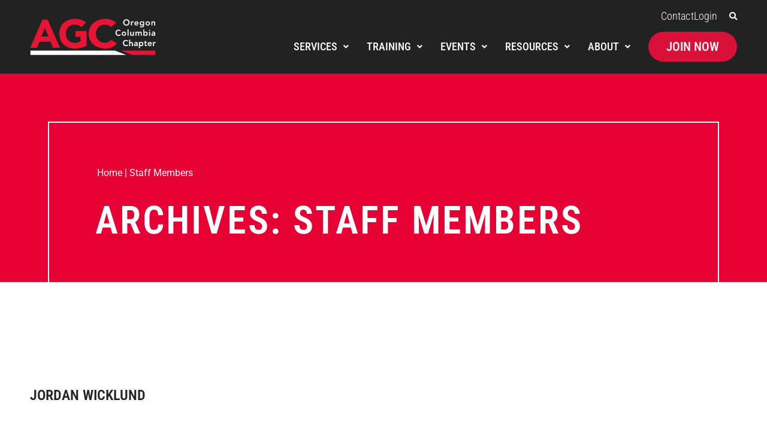

--- FILE ---
content_type: text/html; charset=UTF-8
request_url: https://www.agc-oregon.org/staff/
body_size: 28224
content:
<!DOCTYPE html><html lang="en-US"><head ><!-- Google Tag Manager -->
<script>(function(w,d,s,l,i){w[l]=w[l]||[];w[l].push({'gtm.start':
new Date().getTime(),event:'gtm.js'});var f=d.getElementsByTagName(s)[0],
j=d.createElement(s),dl=l!='dataLayer'?'&l='+l:'';j.async=true;j.src=
'https://www.googletagmanager.com/gtm.js?id='+i+dl;f.parentNode.insertBefore(j,f);
})(window,document,'script','dataLayer','GTM-PN5S8N');</script>
<!-- End Google Tag Manager -->	<meta charset="UTF-8" />
	<meta name="viewport" content="width=device-width, initial-scale=1" />
	<meta name='robots' content='noindex, follow' />
	<style>img:is([sizes="auto" i], [sizes^="auto," i]) { contain-intrinsic-size: 3000px 1500px }</style>
	
	<!-- This site is optimized with the Yoast SEO plugin v26.4 - https://yoast.com/wordpress/plugins/seo/ -->
	<title>Staff Members Archive | AGC - Oregon Columbia Chapter</title>
	<meta property="og:locale" content="en_US" />
	<meta property="og:type" content="website" />
	<meta property="og:title" content="Staff Members Archive | AGC - Oregon Columbia Chapter" />
	<meta property="og:url" content="https://www.agc-oregon.org/staff/" />
	<meta property="og:site_name" content="AGC - Oregon Columbia Chapter" />
	<meta name="twitter:card" content="summary_large_image" />
	<meta name="twitter:site" content="@AGCOreCol" />
	<script type="application/ld+json" class="yoast-schema-graph">{"@context":"https://schema.org","@graph":[{"@type":"CollectionPage","@id":"https://www.agc-oregon.org/staff/","url":"https://www.agc-oregon.org/staff/","name":"Staff Members Archive | AGC - Oregon Columbia Chapter","isPartOf":{"@id":"https://www.agc-oregon.org/#website"},"breadcrumb":{"@id":"https://www.agc-oregon.org/staff/#breadcrumb"},"inLanguage":"en-US"},{"@type":"BreadcrumbList","@id":"https://www.agc-oregon.org/staff/#breadcrumb","itemListElement":[{"@type":"ListItem","position":1,"name":"Home","item":"https://www.agc-oregon.org/"},{"@type":"ListItem","position":2,"name":"Staff Members"}]},{"@type":"WebSite","@id":"https://www.agc-oregon.org/#website","url":"https://www.agc-oregon.org/","name":"AGC - Oregon Columbia Chapter","description":"Creating Products and Services to Enhance the Construction Industry","publisher":{"@id":"https://www.agc-oregon.org/#organization"},"potentialAction":[{"@type":"SearchAction","target":{"@type":"EntryPoint","urlTemplate":"https://www.agc-oregon.org/?s={search_term_string}"},"query-input":{"@type":"PropertyValueSpecification","valueRequired":true,"valueName":"search_term_string"}}],"inLanguage":"en-US"},{"@type":"Organization","@id":"https://www.agc-oregon.org/#organization","name":"Associated General Contractors | Oregon-Columbia Chapter","url":"https://www.agc-oregon.org/","logo":{"@type":"ImageObject","inLanguage":"en-US","@id":"https://www.agc-oregon.org/#/schema/logo/image/","url":"https://www.agc-oregon.org/wp-content/uploads/2021/03/agc_sl-c.svg","contentUrl":"https://www.agc-oregon.org/wp-content/uploads/2021/03/agc_sl-c.svg","width":500,"height":147,"caption":"Associated General Contractors | Oregon-Columbia Chapter"},"image":{"@id":"https://www.agc-oregon.org/#/schema/logo/image/"},"sameAs":["https://www.facebook.com/AgcOregonColumbiaChapter","https://x.com/AGCOreCol","https://www.instagram.com/agcorecol","https://www.linkedin.com/company/associated-general-contractors","https://www.youtube.com/user/agcoregoncolumbia"]}]}</script>
	<!-- / Yoast SEO plugin. -->


<link rel='dns-prefetch' href='//www.agc-oregon.org' />
<link rel="alternate" type="application/rss+xml" title="AGC - Oregon Columbia Chapter &raquo; Feed" href="https://www.agc-oregon.org/feed/" />
<link rel="alternate" type="application/rss+xml" title="AGC - Oregon Columbia Chapter &raquo; Comments Feed" href="https://www.agc-oregon.org/comments/feed/" />
<link rel="alternate" type="application/rss+xml" title="AGC - Oregon Columbia Chapter &raquo; Staff Members Feed" href="https://www.agc-oregon.org/staff/feed/" />
<script type="text/javascript">
/* <![CDATA[ */
window._wpemojiSettings = {"baseUrl":"https:\/\/s.w.org\/images\/core\/emoji\/16.0.1\/72x72\/","ext":".png","svgUrl":"https:\/\/s.w.org\/images\/core\/emoji\/16.0.1\/svg\/","svgExt":".svg","source":{"concatemoji":"https:\/\/www.agc-oregon.org\/wp-includes\/js\/wp-emoji-release.min.js?ver=6.8.3"}};
/*! This file is auto-generated */
!function(s,n){var o,i,e;function c(e){try{var t={supportTests:e,timestamp:(new Date).valueOf()};sessionStorage.setItem(o,JSON.stringify(t))}catch(e){}}function p(e,t,n){e.clearRect(0,0,e.canvas.width,e.canvas.height),e.fillText(t,0,0);var t=new Uint32Array(e.getImageData(0,0,e.canvas.width,e.canvas.height).data),a=(e.clearRect(0,0,e.canvas.width,e.canvas.height),e.fillText(n,0,0),new Uint32Array(e.getImageData(0,0,e.canvas.width,e.canvas.height).data));return t.every(function(e,t){return e===a[t]})}function u(e,t){e.clearRect(0,0,e.canvas.width,e.canvas.height),e.fillText(t,0,0);for(var n=e.getImageData(16,16,1,1),a=0;a<n.data.length;a++)if(0!==n.data[a])return!1;return!0}function f(e,t,n,a){switch(t){case"flag":return n(e,"\ud83c\udff3\ufe0f\u200d\u26a7\ufe0f","\ud83c\udff3\ufe0f\u200b\u26a7\ufe0f")?!1:!n(e,"\ud83c\udde8\ud83c\uddf6","\ud83c\udde8\u200b\ud83c\uddf6")&&!n(e,"\ud83c\udff4\udb40\udc67\udb40\udc62\udb40\udc65\udb40\udc6e\udb40\udc67\udb40\udc7f","\ud83c\udff4\u200b\udb40\udc67\u200b\udb40\udc62\u200b\udb40\udc65\u200b\udb40\udc6e\u200b\udb40\udc67\u200b\udb40\udc7f");case"emoji":return!a(e,"\ud83e\udedf")}return!1}function g(e,t,n,a){var r="undefined"!=typeof WorkerGlobalScope&&self instanceof WorkerGlobalScope?new OffscreenCanvas(300,150):s.createElement("canvas"),o=r.getContext("2d",{willReadFrequently:!0}),i=(o.textBaseline="top",o.font="600 32px Arial",{});return e.forEach(function(e){i[e]=t(o,e,n,a)}),i}function t(e){var t=s.createElement("script");t.src=e,t.defer=!0,s.head.appendChild(t)}"undefined"!=typeof Promise&&(o="wpEmojiSettingsSupports",i=["flag","emoji"],n.supports={everything:!0,everythingExceptFlag:!0},e=new Promise(function(e){s.addEventListener("DOMContentLoaded",e,{once:!0})}),new Promise(function(t){var n=function(){try{var e=JSON.parse(sessionStorage.getItem(o));if("object"==typeof e&&"number"==typeof e.timestamp&&(new Date).valueOf()<e.timestamp+604800&&"object"==typeof e.supportTests)return e.supportTests}catch(e){}return null}();if(!n){if("undefined"!=typeof Worker&&"undefined"!=typeof OffscreenCanvas&&"undefined"!=typeof URL&&URL.createObjectURL&&"undefined"!=typeof Blob)try{var e="postMessage("+g.toString()+"("+[JSON.stringify(i),f.toString(),p.toString(),u.toString()].join(",")+"));",a=new Blob([e],{type:"text/javascript"}),r=new Worker(URL.createObjectURL(a),{name:"wpTestEmojiSupports"});return void(r.onmessage=function(e){c(n=e.data),r.terminate(),t(n)})}catch(e){}c(n=g(i,f,p,u))}t(n)}).then(function(e){for(var t in e)n.supports[t]=e[t],n.supports.everything=n.supports.everything&&n.supports[t],"flag"!==t&&(n.supports.everythingExceptFlag=n.supports.everythingExceptFlag&&n.supports[t]);n.supports.everythingExceptFlag=n.supports.everythingExceptFlag&&!n.supports.flag,n.DOMReady=!1,n.readyCallback=function(){n.DOMReady=!0}}).then(function(){return e}).then(function(){var e;n.supports.everything||(n.readyCallback(),(e=n.source||{}).concatemoji?t(e.concatemoji):e.wpemoji&&e.twemoji&&(t(e.twemoji),t(e.wpemoji)))}))}((window,document),window._wpemojiSettings);
/* ]]> */
</script>
<link rel='stylesheet' id='jupiterx-child-css' href='https://www.agc-oregon.org/wp-content/themes/jupiterx-child/assets/css/style.css?ver=6.8.3' type='text/css' media='all' />
<style id='wp-emoji-styles-inline-css' type='text/css'>

	img.wp-smiley, img.emoji {
		display: inline !important;
		border: none !important;
		box-shadow: none !important;
		height: 1em !important;
		width: 1em !important;
		margin: 0 0.07em !important;
		vertical-align: -0.1em !important;
		background: none !important;
		padding: 0 !important;
	}
</style>
<link rel='stylesheet' id='wp-block-library-css' href='https://www.agc-oregon.org/wp-includes/css/dist/block-library/style.min.css?ver=6.8.3' type='text/css' media='all' />
<style id='wp-block-library-theme-inline-css' type='text/css'>
.wp-block-audio :where(figcaption){color:#555;font-size:13px;text-align:center}.is-dark-theme .wp-block-audio :where(figcaption){color:#ffffffa6}.wp-block-audio{margin:0 0 1em}.wp-block-code{border:1px solid #ccc;border-radius:4px;font-family:Menlo,Consolas,monaco,monospace;padding:.8em 1em}.wp-block-embed :where(figcaption){color:#555;font-size:13px;text-align:center}.is-dark-theme .wp-block-embed :where(figcaption){color:#ffffffa6}.wp-block-embed{margin:0 0 1em}.blocks-gallery-caption{color:#555;font-size:13px;text-align:center}.is-dark-theme .blocks-gallery-caption{color:#ffffffa6}:root :where(.wp-block-image figcaption){color:#555;font-size:13px;text-align:center}.is-dark-theme :root :where(.wp-block-image figcaption){color:#ffffffa6}.wp-block-image{margin:0 0 1em}.wp-block-pullquote{border-bottom:4px solid;border-top:4px solid;color:currentColor;margin-bottom:1.75em}.wp-block-pullquote cite,.wp-block-pullquote footer,.wp-block-pullquote__citation{color:currentColor;font-size:.8125em;font-style:normal;text-transform:uppercase}.wp-block-quote{border-left:.25em solid;margin:0 0 1.75em;padding-left:1em}.wp-block-quote cite,.wp-block-quote footer{color:currentColor;font-size:.8125em;font-style:normal;position:relative}.wp-block-quote:where(.has-text-align-right){border-left:none;border-right:.25em solid;padding-left:0;padding-right:1em}.wp-block-quote:where(.has-text-align-center){border:none;padding-left:0}.wp-block-quote.is-large,.wp-block-quote.is-style-large,.wp-block-quote:where(.is-style-plain){border:none}.wp-block-search .wp-block-search__label{font-weight:700}.wp-block-search__button{border:1px solid #ccc;padding:.375em .625em}:where(.wp-block-group.has-background){padding:1.25em 2.375em}.wp-block-separator.has-css-opacity{opacity:.4}.wp-block-separator{border:none;border-bottom:2px solid;margin-left:auto;margin-right:auto}.wp-block-separator.has-alpha-channel-opacity{opacity:1}.wp-block-separator:not(.is-style-wide):not(.is-style-dots){width:100px}.wp-block-separator.has-background:not(.is-style-dots){border-bottom:none;height:1px}.wp-block-separator.has-background:not(.is-style-wide):not(.is-style-dots){height:2px}.wp-block-table{margin:0 0 1em}.wp-block-table td,.wp-block-table th{word-break:normal}.wp-block-table :where(figcaption){color:#555;font-size:13px;text-align:center}.is-dark-theme .wp-block-table :where(figcaption){color:#ffffffa6}.wp-block-video :where(figcaption){color:#555;font-size:13px;text-align:center}.is-dark-theme .wp-block-video :where(figcaption){color:#ffffffa6}.wp-block-video{margin:0 0 1em}:root :where(.wp-block-template-part.has-background){margin-bottom:0;margin-top:0;padding:1.25em 2.375em}
</style>
<style id='classic-theme-styles-inline-css' type='text/css'>
/*! This file is auto-generated */
.wp-block-button__link{color:#fff;background-color:#32373c;border-radius:9999px;box-shadow:none;text-decoration:none;padding:calc(.667em + 2px) calc(1.333em + 2px);font-size:1.125em}.wp-block-file__button{background:#32373c;color:#fff;text-decoration:none}
</style>
<link rel='stylesheet' id='jet-engine-frontend-css' href='https://www.agc-oregon.org/wp-content/plugins/jet-engine/assets/css/frontend.css?ver=3.7.9.1' type='text/css' media='all' />
<style id='global-styles-inline-css' type='text/css'>
:root{--wp--preset--aspect-ratio--square: 1;--wp--preset--aspect-ratio--4-3: 4/3;--wp--preset--aspect-ratio--3-4: 3/4;--wp--preset--aspect-ratio--3-2: 3/2;--wp--preset--aspect-ratio--2-3: 2/3;--wp--preset--aspect-ratio--16-9: 16/9;--wp--preset--aspect-ratio--9-16: 9/16;--wp--preset--color--black: #000000;--wp--preset--color--cyan-bluish-gray: #abb8c3;--wp--preset--color--white: #ffffff;--wp--preset--color--pale-pink: #f78da7;--wp--preset--color--vivid-red: #cf2e2e;--wp--preset--color--luminous-vivid-orange: #ff6900;--wp--preset--color--luminous-vivid-amber: #fcb900;--wp--preset--color--light-green-cyan: #7bdcb5;--wp--preset--color--vivid-green-cyan: #00d084;--wp--preset--color--pale-cyan-blue: #8ed1fc;--wp--preset--color--vivid-cyan-blue: #0693e3;--wp--preset--color--vivid-purple: #9b51e0;--wp--preset--gradient--vivid-cyan-blue-to-vivid-purple: linear-gradient(135deg,rgba(6,147,227,1) 0%,rgb(155,81,224) 100%);--wp--preset--gradient--light-green-cyan-to-vivid-green-cyan: linear-gradient(135deg,rgb(122,220,180) 0%,rgb(0,208,130) 100%);--wp--preset--gradient--luminous-vivid-amber-to-luminous-vivid-orange: linear-gradient(135deg,rgba(252,185,0,1) 0%,rgba(255,105,0,1) 100%);--wp--preset--gradient--luminous-vivid-orange-to-vivid-red: linear-gradient(135deg,rgba(255,105,0,1) 0%,rgb(207,46,46) 100%);--wp--preset--gradient--very-light-gray-to-cyan-bluish-gray: linear-gradient(135deg,rgb(238,238,238) 0%,rgb(169,184,195) 100%);--wp--preset--gradient--cool-to-warm-spectrum: linear-gradient(135deg,rgb(74,234,220) 0%,rgb(151,120,209) 20%,rgb(207,42,186) 40%,rgb(238,44,130) 60%,rgb(251,105,98) 80%,rgb(254,248,76) 100%);--wp--preset--gradient--blush-light-purple: linear-gradient(135deg,rgb(255,206,236) 0%,rgb(152,150,240) 100%);--wp--preset--gradient--blush-bordeaux: linear-gradient(135deg,rgb(254,205,165) 0%,rgb(254,45,45) 50%,rgb(107,0,62) 100%);--wp--preset--gradient--luminous-dusk: linear-gradient(135deg,rgb(255,203,112) 0%,rgb(199,81,192) 50%,rgb(65,88,208) 100%);--wp--preset--gradient--pale-ocean: linear-gradient(135deg,rgb(255,245,203) 0%,rgb(182,227,212) 50%,rgb(51,167,181) 100%);--wp--preset--gradient--electric-grass: linear-gradient(135deg,rgb(202,248,128) 0%,rgb(113,206,126) 100%);--wp--preset--gradient--midnight: linear-gradient(135deg,rgb(2,3,129) 0%,rgb(40,116,252) 100%);--wp--preset--font-size--small: 13px;--wp--preset--font-size--medium: 20px;--wp--preset--font-size--large: 36px;--wp--preset--font-size--x-large: 42px;--wp--preset--spacing--20: 0.44rem;--wp--preset--spacing--30: 0.67rem;--wp--preset--spacing--40: 1rem;--wp--preset--spacing--50: 1.5rem;--wp--preset--spacing--60: 2.25rem;--wp--preset--spacing--70: 3.38rem;--wp--preset--spacing--80: 5.06rem;--wp--preset--shadow--natural: 6px 6px 9px rgba(0, 0, 0, 0.2);--wp--preset--shadow--deep: 12px 12px 50px rgba(0, 0, 0, 0.4);--wp--preset--shadow--sharp: 6px 6px 0px rgba(0, 0, 0, 0.2);--wp--preset--shadow--outlined: 6px 6px 0px -3px rgba(255, 255, 255, 1), 6px 6px rgba(0, 0, 0, 1);--wp--preset--shadow--crisp: 6px 6px 0px rgba(0, 0, 0, 1);}:where(.is-layout-flex){gap: 0.5em;}:where(.is-layout-grid){gap: 0.5em;}body .is-layout-flex{display: flex;}.is-layout-flex{flex-wrap: wrap;align-items: center;}.is-layout-flex > :is(*, div){margin: 0;}body .is-layout-grid{display: grid;}.is-layout-grid > :is(*, div){margin: 0;}:where(.wp-block-columns.is-layout-flex){gap: 2em;}:where(.wp-block-columns.is-layout-grid){gap: 2em;}:where(.wp-block-post-template.is-layout-flex){gap: 1.25em;}:where(.wp-block-post-template.is-layout-grid){gap: 1.25em;}.has-black-color{color: var(--wp--preset--color--black) !important;}.has-cyan-bluish-gray-color{color: var(--wp--preset--color--cyan-bluish-gray) !important;}.has-white-color{color: var(--wp--preset--color--white) !important;}.has-pale-pink-color{color: var(--wp--preset--color--pale-pink) !important;}.has-vivid-red-color{color: var(--wp--preset--color--vivid-red) !important;}.has-luminous-vivid-orange-color{color: var(--wp--preset--color--luminous-vivid-orange) !important;}.has-luminous-vivid-amber-color{color: var(--wp--preset--color--luminous-vivid-amber) !important;}.has-light-green-cyan-color{color: var(--wp--preset--color--light-green-cyan) !important;}.has-vivid-green-cyan-color{color: var(--wp--preset--color--vivid-green-cyan) !important;}.has-pale-cyan-blue-color{color: var(--wp--preset--color--pale-cyan-blue) !important;}.has-vivid-cyan-blue-color{color: var(--wp--preset--color--vivid-cyan-blue) !important;}.has-vivid-purple-color{color: var(--wp--preset--color--vivid-purple) !important;}.has-black-background-color{background-color: var(--wp--preset--color--black) !important;}.has-cyan-bluish-gray-background-color{background-color: var(--wp--preset--color--cyan-bluish-gray) !important;}.has-white-background-color{background-color: var(--wp--preset--color--white) !important;}.has-pale-pink-background-color{background-color: var(--wp--preset--color--pale-pink) !important;}.has-vivid-red-background-color{background-color: var(--wp--preset--color--vivid-red) !important;}.has-luminous-vivid-orange-background-color{background-color: var(--wp--preset--color--luminous-vivid-orange) !important;}.has-luminous-vivid-amber-background-color{background-color: var(--wp--preset--color--luminous-vivid-amber) !important;}.has-light-green-cyan-background-color{background-color: var(--wp--preset--color--light-green-cyan) !important;}.has-vivid-green-cyan-background-color{background-color: var(--wp--preset--color--vivid-green-cyan) !important;}.has-pale-cyan-blue-background-color{background-color: var(--wp--preset--color--pale-cyan-blue) !important;}.has-vivid-cyan-blue-background-color{background-color: var(--wp--preset--color--vivid-cyan-blue) !important;}.has-vivid-purple-background-color{background-color: var(--wp--preset--color--vivid-purple) !important;}.has-black-border-color{border-color: var(--wp--preset--color--black) !important;}.has-cyan-bluish-gray-border-color{border-color: var(--wp--preset--color--cyan-bluish-gray) !important;}.has-white-border-color{border-color: var(--wp--preset--color--white) !important;}.has-pale-pink-border-color{border-color: var(--wp--preset--color--pale-pink) !important;}.has-vivid-red-border-color{border-color: var(--wp--preset--color--vivid-red) !important;}.has-luminous-vivid-orange-border-color{border-color: var(--wp--preset--color--luminous-vivid-orange) !important;}.has-luminous-vivid-amber-border-color{border-color: var(--wp--preset--color--luminous-vivid-amber) !important;}.has-light-green-cyan-border-color{border-color: var(--wp--preset--color--light-green-cyan) !important;}.has-vivid-green-cyan-border-color{border-color: var(--wp--preset--color--vivid-green-cyan) !important;}.has-pale-cyan-blue-border-color{border-color: var(--wp--preset--color--pale-cyan-blue) !important;}.has-vivid-cyan-blue-border-color{border-color: var(--wp--preset--color--vivid-cyan-blue) !important;}.has-vivid-purple-border-color{border-color: var(--wp--preset--color--vivid-purple) !important;}.has-vivid-cyan-blue-to-vivid-purple-gradient-background{background: var(--wp--preset--gradient--vivid-cyan-blue-to-vivid-purple) !important;}.has-light-green-cyan-to-vivid-green-cyan-gradient-background{background: var(--wp--preset--gradient--light-green-cyan-to-vivid-green-cyan) !important;}.has-luminous-vivid-amber-to-luminous-vivid-orange-gradient-background{background: var(--wp--preset--gradient--luminous-vivid-amber-to-luminous-vivid-orange) !important;}.has-luminous-vivid-orange-to-vivid-red-gradient-background{background: var(--wp--preset--gradient--luminous-vivid-orange-to-vivid-red) !important;}.has-very-light-gray-to-cyan-bluish-gray-gradient-background{background: var(--wp--preset--gradient--very-light-gray-to-cyan-bluish-gray) !important;}.has-cool-to-warm-spectrum-gradient-background{background: var(--wp--preset--gradient--cool-to-warm-spectrum) !important;}.has-blush-light-purple-gradient-background{background: var(--wp--preset--gradient--blush-light-purple) !important;}.has-blush-bordeaux-gradient-background{background: var(--wp--preset--gradient--blush-bordeaux) !important;}.has-luminous-dusk-gradient-background{background: var(--wp--preset--gradient--luminous-dusk) !important;}.has-pale-ocean-gradient-background{background: var(--wp--preset--gradient--pale-ocean) !important;}.has-electric-grass-gradient-background{background: var(--wp--preset--gradient--electric-grass) !important;}.has-midnight-gradient-background{background: var(--wp--preset--gradient--midnight) !important;}.has-small-font-size{font-size: var(--wp--preset--font-size--small) !important;}.has-medium-font-size{font-size: var(--wp--preset--font-size--medium) !important;}.has-large-font-size{font-size: var(--wp--preset--font-size--large) !important;}.has-x-large-font-size{font-size: var(--wp--preset--font-size--x-large) !important;}
:where(.wp-block-post-template.is-layout-flex){gap: 1.25em;}:where(.wp-block-post-template.is-layout-grid){gap: 1.25em;}
:where(.wp-block-columns.is-layout-flex){gap: 2em;}:where(.wp-block-columns.is-layout-grid){gap: 2em;}
:root :where(.wp-block-pullquote){font-size: 1.5em;line-height: 1.6;}
</style>
<link rel='stylesheet' id='pafe-extension-style-css' href='https://www.agc-oregon.org/wp-content/plugins/piotnet-addons-for-elementor-pro/assets/css/minify/extension.min.css?ver=7.1.67' type='text/css' media='all' />
<link rel='stylesheet' id='pafe-font-awesome-5-css' href='https://www.agc-oregon.org/wp-content/plugins/piotnet-addons-for-elementor-pro/assets/css/minify/font-awesome-5.min.css?ver=7.1.67' type='text/css' media='all' />
<link rel='stylesheet' id='jupiterx-popups-animation-css' href='https://www.agc-oregon.org/wp-content/plugins/jupiterx-core/includes/extensions/raven/assets/lib/animate/animate.min.css?ver=4.12.0' type='text/css' media='all' />
<link rel='stylesheet' id='jupiterx-css' href='https://www.agc-oregon.org/wp-content/uploads/jupiterx/compiler/jupiterx/style.css?ver=8b7f257' type='text/css' media='all' />
<link rel='stylesheet' id='jet-popup-frontend-css' href='https://www.agc-oregon.org/wp-content/plugins/jet-popup/assets/css/jet-popup-frontend.css?ver=2.0.20.1' type='text/css' media='all' />
<link rel='stylesheet' id='jupiterx-elements-dynamic-styles-css' href='https://www.agc-oregon.org/wp-content/uploads/jupiterx/compiler/jupiterx-elements-dynamic-styles/style.css?ver=0df32c3' type='text/css' media='all' />
<link rel='stylesheet' id='elementor-frontend-css' href='https://www.agc-oregon.org/wp-content/uploads/elementor/css/custom-frontend.min.css?ver=1768426496' type='text/css' media='all' />
<link rel='stylesheet' id='widget-icon-list-css' href='https://www.agc-oregon.org/wp-content/uploads/elementor/css/custom-widget-icon-list.min.css?ver=1768426496' type='text/css' media='all' />
<link rel='stylesheet' id='widget-search-form-css' href='https://www.agc-oregon.org/wp-content/plugins/elementor-pro/assets/css/widget-search-form.min.css?ver=3.32.3' type='text/css' media='all' />
<link rel='stylesheet' id='elementor-icons-shared-0-css' href='https://www.agc-oregon.org/wp-content/plugins/elementor/assets/lib/font-awesome/css/fontawesome.min.css?ver=5.15.3' type='text/css' media='all' />
<link rel='stylesheet' id='elementor-icons-fa-solid-css' href='https://www.agc-oregon.org/wp-content/plugins/elementor/assets/lib/font-awesome/css/solid.min.css?ver=5.15.3' type='text/css' media='all' />
<link rel='stylesheet' id='e-animation-slideInRight-css' href='https://www.agc-oregon.org/wp-content/plugins/elementor/assets/lib/animations/styles/slideInRight.min.css?ver=3.34.0' type='text/css' media='all' />
<link rel='stylesheet' id='e-popup-css' href='https://www.agc-oregon.org/wp-content/plugins/elementor-pro/assets/css/conditionals/popup.min.css?ver=3.32.3' type='text/css' media='all' />
<link rel='stylesheet' id='widget-breadcrumbs-css' href='https://www.agc-oregon.org/wp-content/plugins/elementor-pro/assets/css/widget-breadcrumbs.min.css?ver=3.32.3' type='text/css' media='all' />
<link rel='stylesheet' id='widget-heading-css' href='https://www.agc-oregon.org/wp-content/plugins/elementor/assets/css/widget-heading.min.css?ver=3.34.0' type='text/css' media='all' />
<link rel='stylesheet' id='widget-posts-css' href='https://www.agc-oregon.org/wp-content/plugins/elementor-pro/assets/css/widget-posts.min.css?ver=3.32.3' type='text/css' media='all' />
<link rel='stylesheet' id='elementor-icons-css' href='https://www.agc-oregon.org/wp-content/plugins/elementor/assets/lib/eicons/css/elementor-icons.min.css?ver=5.45.0' type='text/css' media='all' />
<link rel='stylesheet' id='font-awesome-css' href='https://www.agc-oregon.org/wp-content/plugins/elementor/assets/lib/font-awesome/css/font-awesome.min.css?ver=4.7.0' type='text/css' media='all' />
<link rel='stylesheet' id='jupiterx-core-raven-frontend-css' href='https://www.agc-oregon.org/wp-content/plugins/jupiterx-core/includes/extensions/raven/assets/css/frontend.min.css?ver=6.8.3' type='text/css' media='all' />
<link rel='stylesheet' id='elementor-post-5-css' href='https://www.agc-oregon.org/wp-content/uploads/elementor/css/post-5.css?ver=1768426496' type='text/css' media='all' />
<link rel='stylesheet' id='uael-frontend-css' href='https://www.agc-oregon.org/wp-content/plugins/ultimate-elementor/assets/min-css/uael-frontend.min.css?ver=1.41.1' type='text/css' media='all' />
<link rel='stylesheet' id='uael-teammember-social-icons-css' href='https://www.agc-oregon.org/wp-content/plugins/elementor/assets/css/widget-social-icons.min.css?ver=3.24.0' type='text/css' media='all' />
<link rel='stylesheet' id='uael-social-share-icons-brands-css' href='https://www.agc-oregon.org/wp-content/plugins/elementor/assets/lib/font-awesome/css/brands.css?ver=5.15.3' type='text/css' media='all' />
<link rel='stylesheet' id='uael-social-share-icons-fontawesome-css' href='https://www.agc-oregon.org/wp-content/plugins/elementor/assets/lib/font-awesome/css/fontawesome.css?ver=5.15.3' type='text/css' media='all' />
<link rel='stylesheet' id='uael-nav-menu-icons-css' href='https://www.agc-oregon.org/wp-content/plugins/elementor/assets/lib/font-awesome/css/solid.css?ver=5.15.3' type='text/css' media='all' />
<link rel='stylesheet' id='jet-tabs-frontend-css' href='https://www.agc-oregon.org/wp-content/plugins/jet-tabs/assets/css/jet-tabs-frontend.css?ver=2.2.12.1' type='text/css' media='all' />
<link rel='stylesheet' id='swiper-css' href='https://www.agc-oregon.org/wp-content/plugins/elementor/assets/lib/swiper/v8/css/swiper.min.css?ver=8.4.5' type='text/css' media='all' />
<link rel='stylesheet' id='font-awesome-5-all-css' href='https://www.agc-oregon.org/wp-content/plugins/elementor/assets/lib/font-awesome/css/all.min.css?ver=3.34.0' type='text/css' media='all' />
<link rel='stylesheet' id='font-awesome-4-shim-css' href='https://www.agc-oregon.org/wp-content/plugins/elementor/assets/lib/font-awesome/css/v4-shims.min.css?ver=3.34.0' type='text/css' media='all' />
<link rel='stylesheet' id='flatpickr-css' href='https://www.agc-oregon.org/wp-content/plugins/elementor/assets/lib/flatpickr/flatpickr.min.css?ver=4.6.13' type='text/css' media='all' />
<link rel='stylesheet' id='elementor-post-755-css' href='https://www.agc-oregon.org/wp-content/uploads/elementor/css/post-755.css?ver=1768426497' type='text/css' media='all' />
<link rel='stylesheet' id='elementor-post-5496-css' href='https://www.agc-oregon.org/wp-content/uploads/elementor/css/post-5496.css?ver=1768426666' type='text/css' media='all' />
<link rel='stylesheet' id='elementor-post-336-css' href='https://www.agc-oregon.org/wp-content/uploads/elementor/css/post-336.css?ver=1768426497' type='text/css' media='all' />
<link rel='stylesheet' id='elementor-post-1077-css' href='https://www.agc-oregon.org/wp-content/uploads/elementor/css/post-1077.css?ver=1768426497' type='text/css' media='all' />
<link rel='stylesheet' id='elementor-post-1035-css' href='https://www.agc-oregon.org/wp-content/uploads/elementor/css/post-1035.css?ver=1768426497' type='text/css' media='all' />
<link rel='stylesheet' id='elementor-gf-local-robotocondensed-css' href='https://www.agc-oregon.org/wp-content/uploads/elementor/google-fonts/css/robotocondensed.css?ver=1742924881' type='text/css' media='all' />
<link rel='stylesheet' id='elementor-gf-local-roboto-css' href='https://www.agc-oregon.org/wp-content/uploads/elementor/google-fonts/css/roboto.css?ver=1742924927' type='text/css' media='all' />
<link rel='stylesheet' id='elementor-gf-local-sourcesanspro-css' href='https://www.agc-oregon.org/wp-content/uploads/elementor/google-fonts/css/sourcesanspro.css?ver=1742924939' type='text/css' media='all' />
<link rel='stylesheet' id='elementor-icons-fa-brands-css' href='https://www.agc-oregon.org/wp-content/plugins/elementor/assets/lib/font-awesome/css/brands.min.css?ver=5.15.3' type='text/css' media='all' />
<script type="text/javascript" src="https://www.agc-oregon.org/wp-includes/js/jquery/jquery.min.js?ver=3.7.1" id="jquery-core-js"></script>
<script type="text/javascript" src="https://www.agc-oregon.org/wp-includes/js/jquery/jquery-migrate.min.js?ver=3.4.1" id="jquery-migrate-js"></script>
<script type="text/javascript" src="https://www.agc-oregon.org/wp-content/plugins/piotnet-addons-for-elementor-pro/assets/js/minify/extension.min.js?ver=7.1.67" id="pafe-extension-js"></script>
<script type="text/javascript" src="https://www.agc-oregon.org/wp-content/themes/jupiterx/lib/assets/dist/js/utils.min.js?ver=4.12.0" id="jupiterx-utils-js"></script>
<script type="text/javascript" src="https://www.agc-oregon.org/wp-content/plugins/elementor/assets/lib/font-awesome/js/v4-shims.min.js?ver=3.34.0" id="font-awesome-4-shim-js"></script>
<link rel="https://api.w.org/" href="https://www.agc-oregon.org/wp-json/" /><link rel="EditURI" type="application/rsd+xml" title="RSD" href="https://www.agc-oregon.org/xmlrpc.php?rsd" />
<meta name="generator" content="WordPress 6.8.3" />
<meta name="generator" content="Elementor 3.34.0; features: additional_custom_breakpoints; settings: css_print_method-external, google_font-enabled, font_display-auto">
<style type="text/css">.recentcomments a{display:inline !important;padding:0 !important;margin:0 !important;}</style>			<style>
				.e-con.e-parent:nth-of-type(n+4):not(.e-lazyloaded):not(.e-no-lazyload),
				.e-con.e-parent:nth-of-type(n+4):not(.e-lazyloaded):not(.e-no-lazyload) * {
					background-image: none !important;
				}
				@media screen and (max-height: 1024px) {
					.e-con.e-parent:nth-of-type(n+3):not(.e-lazyloaded):not(.e-no-lazyload),
					.e-con.e-parent:nth-of-type(n+3):not(.e-lazyloaded):not(.e-no-lazyload) * {
						background-image: none !important;
					}
				}
				@media screen and (max-height: 640px) {
					.e-con.e-parent:nth-of-type(n+2):not(.e-lazyloaded):not(.e-no-lazyload),
					.e-con.e-parent:nth-of-type(n+2):not(.e-lazyloaded):not(.e-no-lazyload) * {
						background-image: none !important;
					}
				}
			</style>
			<link rel="icon" href="https://www.agc-oregon.org/wp-content/uploads/2021/06/agc-favicon-150x150.png" sizes="32x32" />
<link rel="icon" href="https://www.agc-oregon.org/wp-content/uploads/2021/06/agc-favicon-300x300.png" sizes="192x192" />
<link rel="apple-touch-icon" href="https://www.agc-oregon.org/wp-content/uploads/2021/06/agc-favicon-300x300.png" />
<meta name="msapplication-TileImage" content="https://www.agc-oregon.org/wp-content/uploads/2021/06/agc-favicon-300x300.png" />
<style>.pswp.pafe-lightbox-modal {display: none;}</style><noscript><style id="rocket-lazyload-nojs-css">.rll-youtube-player, [data-lazy-src]{display:none !important;}</style></noscript></head><body class="archive post-type-archive post-type-archive-staff wp-theme-jupiterx wp-child-theme-jupiterx-child no-js elementor-page-5496 elementor-default elementor-template-full-width elementor-kit-5 jupiterx-header-sticky" itemscope="itemscope" itemtype="http://schema.org/WebPage"><!-- Google Tag Manager (noscript) -->
<noscript><iframe src="https://www.googletagmanager.com/ns.html?id=GTM-PN5S8N"
height="0" width="0" style="display:none;visibility:hidden"></iframe></noscript>
<!-- End Google Tag Manager (noscript) --><a class="jupiterx-a11y jupiterx-a11y-skip-navigation-link" href="#jupiterx-main">Skip to content</a><div class="jupiterx-site"><header class="jupiterx-header jupiterx-header-custom jupiterx-header-sticky-custom" data-jupiterx-settings="{&quot;breakpoint&quot;:&quot;767.98&quot;,&quot;template&quot;:&quot;336&quot;,&quot;stickyTemplate&quot;:&quot;1077&quot;,&quot;behavior&quot;:&quot;sticky&quot;,&quot;offset&quot;:&quot;0&quot;}" role="banner" itemscope="itemscope" itemtype="http://schema.org/WPHeader">		<header data-elementor-type="header" data-elementor-id="336" class="elementor elementor-336" data-elementor-post-type="elementor_library">
					<section class="elementor-section elementor-top-section elementor-element elementor-element-2d8ca3bf elementor-section-height-min-height elementor-section-content-middle elementor-hidden-tablet elementor-hidden-phone elementor-section-boxed elementor-section-height-default elementor-section-items-middle" data-id="2d8ca3bf" data-element_type="section" data-settings="{&quot;jet_parallax_layout_list&quot;:[{&quot;_id&quot;:&quot;f0fc19b&quot;,&quot;jet_parallax_layout_image&quot;:{&quot;url&quot;:&quot;&quot;,&quot;id&quot;:&quot;&quot;,&quot;size&quot;:&quot;&quot;},&quot;jet_parallax_layout_image_tablet&quot;:{&quot;url&quot;:&quot;&quot;,&quot;id&quot;:&quot;&quot;,&quot;size&quot;:&quot;&quot;},&quot;jet_parallax_layout_image_mobile&quot;:{&quot;url&quot;:&quot;&quot;,&quot;id&quot;:&quot;&quot;,&quot;size&quot;:&quot;&quot;},&quot;jet_parallax_layout_speed&quot;:{&quot;unit&quot;:&quot;%&quot;,&quot;size&quot;:50,&quot;sizes&quot;:[]},&quot;jet_parallax_layout_type&quot;:&quot;scroll&quot;,&quot;jet_parallax_layout_direction&quot;:&quot;1&quot;,&quot;jet_parallax_layout_fx_direction&quot;:null,&quot;jet_parallax_layout_z_index&quot;:&quot;&quot;,&quot;jet_parallax_layout_bg_x&quot;:50,&quot;jet_parallax_layout_bg_x_tablet&quot;:&quot;&quot;,&quot;jet_parallax_layout_bg_x_mobile&quot;:&quot;&quot;,&quot;jet_parallax_layout_bg_y&quot;:50,&quot;jet_parallax_layout_bg_y_tablet&quot;:&quot;&quot;,&quot;jet_parallax_layout_bg_y_mobile&quot;:&quot;&quot;,&quot;jet_parallax_layout_bg_size&quot;:&quot;auto&quot;,&quot;jet_parallax_layout_bg_size_tablet&quot;:&quot;&quot;,&quot;jet_parallax_layout_bg_size_mobile&quot;:&quot;&quot;,&quot;jet_parallax_layout_animation_prop&quot;:&quot;transform&quot;,&quot;jet_parallax_layout_on&quot;:[&quot;desktop&quot;,&quot;tablet&quot;]}],&quot;background_background&quot;:&quot;classic&quot;}">
						<div class="elementor-container elementor-column-gap-no">
					<div class="elementor-column elementor-col-50 elementor-top-column elementor-element elementor-element-5b3b9102" data-id="5b3b9102" data-element_type="column">
			<div class="elementor-widget-wrap elementor-element-populated">
						<div class="elementor-element elementor-element-79bb1fb2 elementor-hidden-tablet elementor-hidden-mobile elementor-widget elementor-widget-image" data-id="79bb1fb2" data-element_type="widget" data-widget_type="image.default">
				<div class="elementor-widget-container">
																<a href="/">
							<img fetchpriority="high" width="500" height="147" src="data:image/svg+xml,%3Csvg%20xmlns='http://www.w3.org/2000/svg'%20viewBox='0%200%20500%20147'%3E%3C/svg%3E" class="attachment-full size-full wp-image-367" alt="Associated General Contractors Logo, Red &amp; White" data-lazy-src="https://www.agc-oregon.org/wp-content/uploads/2021/02/agc_sl-w.svg" /><noscript><img fetchpriority="high" width="500" height="147" src="https://www.agc-oregon.org/wp-content/uploads/2021/02/agc_sl-w.svg" class="attachment-full size-full wp-image-367" alt="Associated General Contractors Logo, Red &amp; White" /></noscript>								</a>
															</div>
				</div>
					</div>
		</div>
				<div class="elementor-column elementor-col-50 elementor-top-column elementor-element elementor-element-664a1577" data-id="664a1577" data-element_type="column">
			<div class="elementor-widget-wrap elementor-element-populated">
						<section class="elementor-section elementor-inner-section elementor-element elementor-element-04cc55f elementor-section-full_width elementor-section-content-middle elementor-section-height-default elementor-section-height-default" data-id="04cc55f" data-element_type="section" data-settings="{&quot;jet_parallax_layout_list&quot;:[{&quot;jet_parallax_layout_image&quot;:{&quot;url&quot;:&quot;&quot;,&quot;id&quot;:&quot;&quot;,&quot;size&quot;:&quot;&quot;},&quot;_id&quot;:&quot;9bf66f2&quot;,&quot;jet_parallax_layout_image_tablet&quot;:{&quot;url&quot;:&quot;&quot;,&quot;id&quot;:&quot;&quot;,&quot;size&quot;:&quot;&quot;},&quot;jet_parallax_layout_image_mobile&quot;:{&quot;url&quot;:&quot;&quot;,&quot;id&quot;:&quot;&quot;,&quot;size&quot;:&quot;&quot;},&quot;jet_parallax_layout_speed&quot;:{&quot;unit&quot;:&quot;%&quot;,&quot;size&quot;:50,&quot;sizes&quot;:[]},&quot;jet_parallax_layout_type&quot;:&quot;scroll&quot;,&quot;jet_parallax_layout_direction&quot;:&quot;1&quot;,&quot;jet_parallax_layout_fx_direction&quot;:null,&quot;jet_parallax_layout_z_index&quot;:&quot;&quot;,&quot;jet_parallax_layout_bg_x&quot;:50,&quot;jet_parallax_layout_bg_x_tablet&quot;:&quot;&quot;,&quot;jet_parallax_layout_bg_x_mobile&quot;:&quot;&quot;,&quot;jet_parallax_layout_bg_y&quot;:50,&quot;jet_parallax_layout_bg_y_tablet&quot;:&quot;&quot;,&quot;jet_parallax_layout_bg_y_mobile&quot;:&quot;&quot;,&quot;jet_parallax_layout_bg_size&quot;:&quot;auto&quot;,&quot;jet_parallax_layout_bg_size_tablet&quot;:&quot;&quot;,&quot;jet_parallax_layout_bg_size_mobile&quot;:&quot;&quot;,&quot;jet_parallax_layout_animation_prop&quot;:&quot;transform&quot;,&quot;jet_parallax_layout_on&quot;:[&quot;desktop&quot;,&quot;tablet&quot;]}]}">
						<div class="elementor-container elementor-column-gap-no">
					<div class="elementor-column elementor-col-100 elementor-inner-column elementor-element elementor-element-f4f1aa3" data-id="f4f1aa3" data-element_type="column">
			<div class="elementor-widget-wrap elementor-element-populated">
						<div class="elementor-element elementor-element-1a608ef elementor-icon-list--layout-inline elementor-align-end elementor-mobile-align-end elementor-tablet-align-end elementor-widget__width-auto elementor-widget-tablet__width-auto elementor-widget-mobile__width-auto elementor-list-item-link-full_width elementor-widget elementor-widget-icon-list" data-id="1a608ef" data-element_type="widget" data-widget_type="icon-list.default">
				<div class="elementor-widget-container">
							<ul class="elementor-icon-list-items elementor-inline-items">
							<li class="elementor-icon-list-item elementor-inline-item">
											<a href="https://www.agc-oregon.org/contact/">

											<span class="elementor-icon-list-text">Contact</span>
											</a>
									</li>
								<li class="elementor-icon-list-item elementor-inline-item">
											<a href="https://web.agc-oregon.org/atlas/portal/profile" target="_blank">

											<span class="elementor-icon-list-text">Login</span>
											</a>
									</li>
						</ul>
						</div>
				</div>
				<div class="elementor-element elementor-element-f2b0440 elementor-search-form--skin-full_screen elementor-widget__width-auto elementor-widget-tablet__width-auto elementor-widget-mobile__width-auto elementor-widget elementor-widget-search-form" data-id="f2b0440" data-element_type="widget" data-settings="{&quot;skin&quot;:&quot;full_screen&quot;}" data-widget_type="search-form.default">
				<div class="elementor-widget-container">
							<search role="search">
			<form class="elementor-search-form" action="https://www.agc-oregon.org" method="get">
												<div class="elementor-search-form__toggle" role="button" tabindex="0" aria-label="Search">
					<i aria-hidden="true" class="fas fa-search"></i>				</div>
								<div class="elementor-search-form__container">
					<label class="elementor-screen-only" for="elementor-search-form-f2b0440">Search</label>

					
					<input id="elementor-search-form-f2b0440" placeholder="Search..." class="elementor-search-form__input" type="search" name="s" value="">
					
					
										<div class="dialog-lightbox-close-button dialog-close-button" role="button" tabindex="0" aria-label="Close this search box.">
						<i aria-hidden="true" class="eicon-close"></i>					</div>
									</div>
			</form>
		</search>
						</div>
				</div>
					</div>
		</div>
					</div>
		</section>
				<div class="elementor-element elementor-element-d9b84c4 uael-nav-menu__align-right uael-submenu-animation-slide_up elementor-widget__width-auto uael-submenu-open-hover uael-submenu-icon-arrow uael-link-redirect-child uael-nav-menu__breakpoint-tablet uael-nav-menu-toggle-label-no elementor-widget elementor-widget-uael-nav-menu" data-id="d9b84c4" data-element_type="widget" data-settings="{&quot;distance_from_menu_tablet&quot;:{&quot;unit&quot;:&quot;px&quot;,&quot;size&quot;:38,&quot;sizes&quot;:[]},&quot;distance_from_menu&quot;:{&quot;unit&quot;:&quot;px&quot;,&quot;size&quot;:0,&quot;sizes&quot;:[]},&quot;distance_from_menu_mobile&quot;:{&quot;unit&quot;:&quot;px&quot;,&quot;size&quot;:&quot;&quot;,&quot;sizes&quot;:[]}}" data-widget_type="uael-nav-menu.default">
				<div class="elementor-widget-container">
							<div class="uael-nav-menu uael-layout-horizontal uael-nav-menu-layout uael-pointer__text uael-animation__none" data-layout="horizontal">
				<div role="button" class="uael-nav-menu__toggle elementor-clickable">
					<span class="screen-reader-text">Main Menu</span>
					<div class="uael-nav-menu-icon">
						<i aria-hidden="true" class="fas fa-bars"></i>					</div>
									</div>
										<nav class="uael-nav-menu__layout-horizontal uael-nav-menu__submenu-arrow" data-toggle-icon="&lt;i aria-hidden=&quot;true&quot; class=&quot;fas fa-bars&quot;&gt;&lt;/i&gt;" data-close-icon="&lt;i aria-hidden=&quot;true&quot; class=&quot;fas fa-window-close&quot;&gt;&lt;/i&gt;" data-full-width="">
			 <ul class="uael-nav-menu uael-nav-menu-custom uael-custom-wrapper"><li class="menu-item menu-item-has-children parent parent-has-no-child elementor-repeater-item-a2e4723" data-dropdown-width="section" data-dropdown-pos=""><div class='uael-has-submenu-container'><a  class='uael-menu-item'>Services<span class='uael-menu-toggle sub-arrow parent-item'><i class='fa'></i></span></a></div><ul class='sub-menu parent-do-not-have-template'><div class="menu-item saved-content child elementor-repeater elementor-repeater-item-f0fed73">		<div data-elementor-type="section" data-elementor-id="346" class="elementor elementor-346" data-elementor-post-type="elementor_library">
					<section class="elementor-section elementor-top-section elementor-element elementor-element-29bfce1e elementor-section-content-middle elementor-section-boxed elementor-section-height-default elementor-section-height-default" data-id="29bfce1e" data-element_type="section" data-settings="{&quot;jet_parallax_layout_list&quot;:[{&quot;_id&quot;:&quot;858db88&quot;,&quot;jet_parallax_layout_image&quot;:{&quot;url&quot;:&quot;&quot;,&quot;id&quot;:&quot;&quot;,&quot;size&quot;:&quot;&quot;},&quot;jet_parallax_layout_image_tablet&quot;:{&quot;url&quot;:&quot;&quot;,&quot;id&quot;:&quot;&quot;,&quot;size&quot;:&quot;&quot;},&quot;jet_parallax_layout_image_mobile&quot;:{&quot;url&quot;:&quot;&quot;,&quot;id&quot;:&quot;&quot;,&quot;size&quot;:&quot;&quot;},&quot;jet_parallax_layout_speed&quot;:{&quot;unit&quot;:&quot;%&quot;,&quot;size&quot;:50,&quot;sizes&quot;:[]},&quot;jet_parallax_layout_type&quot;:&quot;scroll&quot;,&quot;jet_parallax_layout_direction&quot;:&quot;1&quot;,&quot;jet_parallax_layout_fx_direction&quot;:null,&quot;jet_parallax_layout_z_index&quot;:&quot;&quot;,&quot;jet_parallax_layout_bg_x&quot;:50,&quot;jet_parallax_layout_bg_x_tablet&quot;:&quot;&quot;,&quot;jet_parallax_layout_bg_x_mobile&quot;:&quot;&quot;,&quot;jet_parallax_layout_bg_y&quot;:50,&quot;jet_parallax_layout_bg_y_tablet&quot;:&quot;&quot;,&quot;jet_parallax_layout_bg_y_mobile&quot;:&quot;&quot;,&quot;jet_parallax_layout_bg_size&quot;:&quot;auto&quot;,&quot;jet_parallax_layout_bg_size_tablet&quot;:&quot;&quot;,&quot;jet_parallax_layout_bg_size_mobile&quot;:&quot;&quot;,&quot;jet_parallax_layout_animation_prop&quot;:&quot;transform&quot;,&quot;jet_parallax_layout_on&quot;:[&quot;desktop&quot;,&quot;tablet&quot;]}],&quot;background_background&quot;:&quot;classic&quot;}">
						<div class="elementor-container elementor-column-gap-no">
					<div class="elementor-column elementor-col-33 elementor-top-column elementor-element elementor-element-28fd7d4e" data-id="28fd7d4e" data-element_type="column">
			<div class="elementor-widget-wrap elementor-element-populated">
						<div class="elementor-element elementor-element-d43a961 elementor-cta--skin-cover elementor-cta--valign-bottom elementor-widget elementor-widget-call-to-action" data-id="d43a961" data-element_type="widget" data-widget_type="call-to-action.default">
				<div class="elementor-widget-container">
							<a class="elementor-cta" href="https://www.agc-oregon.org/member-benefits/">
					<div class="elementor-cta__bg-wrapper">
				<div data-bg="https://www.agc-oregon.org/wp-content/uploads/2021/02/female-construction-worker-1-300x187.jpg" class="elementor-cta__bg elementor-bg rocket-lazyload" style="" role="img" aria-label="Female Construction Worker"></div>
				<div class="elementor-cta__bg-overlay"></div>
			</div>
							<div class="elementor-cta__content">
				
									<div class="elementor-cta__title elementor-cta__content-item elementor-content-item">
						Member Benefits					</div>
				
									<div class="elementor-cta__description elementor-cta__content-item elementor-content-item">
						Discover the value of an AGC membership					</div>
				
							</div>
						</a>
						</div>
				</div>
					</div>
		</div>
				<div class="elementor-column elementor-col-33 elementor-top-column elementor-element elementor-element-5638b9f7" data-id="5638b9f7" data-element_type="column">
			<div class="elementor-widget-wrap elementor-element-populated">
						<div class="elementor-element elementor-element-ba6ce21 elementor-widget__width-initial elementor-widget-tablet__width-inherit elementor-widget elementor-widget-heading" data-id="ba6ce21" data-element_type="widget" data-widget_type="heading.default">
				<div class="elementor-widget-container">
					<p class="elementor-heading-title elementor-size-default">Core Services</p>				</div>
				</div>
				<div class="elementor-element elementor-element-094c7a8 elementor-nav-menu__align-start elementor-nav-menu--dropdown-none elementor-widget__width-initial elementor-widget-tablet__width-inherit elementor-widget elementor-widget-nav-menu" data-id="094c7a8" data-element_type="widget" data-settings="{&quot;layout&quot;:&quot;vertical&quot;,&quot;submenu_icon&quot;:{&quot;value&quot;:&quot;&lt;i class=\&quot;fas fa-caret-down\&quot; aria-hidden=\&quot;true\&quot;&gt;&lt;\/i&gt;&quot;,&quot;library&quot;:&quot;fa-solid&quot;}}" data-widget_type="nav-menu.default">
				<div class="elementor-widget-container">
								<nav aria-label="Menu" class="elementor-nav-menu--main elementor-nav-menu__container elementor-nav-menu--layout-vertical e--pointer-none">
				<ul id="menu-1-094c7a8" class="elementor-nav-menu sm-vertical"><li class="menu-item menu-item-type-post_type menu-item-object-page menu-item-379"><a href="https://www.agc-oregon.org/services/safety/" class="elementor-item">Safety</a></li>
<li class="menu-item menu-item-type-post_type menu-item-object-page menu-item-380"><a href="https://www.agc-oregon.org/services/labor-relations/" class="elementor-item">Labor Relations</a></li>
<li class="menu-item menu-item-type-post_type menu-item-object-page menu-item-381"><a href="https://www.agc-oregon.org/services/workforce-development/" class="elementor-item">Workforce Development</a></li>
<li class="menu-item menu-item-type-post_type menu-item-object-page menu-item-382"><a href="https://www.agc-oregon.org/services/advocacy/" class="elementor-item">Advocacy</a></li>
</ul>			</nav>
						<nav class="elementor-nav-menu--dropdown elementor-nav-menu__container" aria-hidden="true">
				<ul id="menu-2-094c7a8" class="elementor-nav-menu sm-vertical"><li class="menu-item menu-item-type-post_type menu-item-object-page menu-item-379"><a href="https://www.agc-oregon.org/services/safety/" class="elementor-item" tabindex="-1">Safety</a></li>
<li class="menu-item menu-item-type-post_type menu-item-object-page menu-item-380"><a href="https://www.agc-oregon.org/services/labor-relations/" class="elementor-item" tabindex="-1">Labor Relations</a></li>
<li class="menu-item menu-item-type-post_type menu-item-object-page menu-item-381"><a href="https://www.agc-oregon.org/services/workforce-development/" class="elementor-item" tabindex="-1">Workforce Development</a></li>
<li class="menu-item menu-item-type-post_type menu-item-object-page menu-item-382"><a href="https://www.agc-oregon.org/services/advocacy/" class="elementor-item" tabindex="-1">Advocacy</a></li>
</ul>			</nav>
						</div>
				</div>
					</div>
		</div>
				<div class="elementor-column elementor-col-33 elementor-top-column elementor-element elementor-element-54eab478" data-id="54eab478" data-element_type="column">
			<div class="elementor-widget-wrap elementor-element-populated">
						<div class="elementor-element elementor-element-8a9b0c8 elementor-widget__width-initial elementor-widget-tablet__width-inherit elementor-widget elementor-widget-heading" data-id="8a9b0c8" data-element_type="widget" data-widget_type="heading.default">
				<div class="elementor-widget-container">
					<p class="elementor-heading-title elementor-size-default">Programs</p>				</div>
				</div>
				<div class="elementor-element elementor-element-44d71f72 elementor-nav-menu__align-start elementor-nav-menu--dropdown-none elementor-widget__width-initial elementor-widget-tablet__width-inherit elementor-widget elementor-widget-nav-menu" data-id="44d71f72" data-element_type="widget" data-settings="{&quot;layout&quot;:&quot;vertical&quot;,&quot;submenu_icon&quot;:{&quot;value&quot;:&quot;&lt;i class=\&quot;fas fa-caret-down\&quot; aria-hidden=\&quot;true\&quot;&gt;&lt;\/i&gt;&quot;,&quot;library&quot;:&quot;fa-solid&quot;}}" data-widget_type="nav-menu.default">
				<div class="elementor-widget-container">
								<nav aria-label="Menu" class="elementor-nav-menu--main elementor-nav-menu__container elementor-nav-menu--layout-vertical e--pointer-none">
				<ul id="menu-1-44d71f72" class="elementor-nav-menu sm-vertical"><li class="menu-item menu-item-type-post_type menu-item-object-page menu-item-383"><a href="https://www.agc-oregon.org/programs/workers-compensation/" class="elementor-item">Workers’ Compensation</a></li>
<li class="menu-item menu-item-type-post_type menu-item-object-page menu-item-385"><a href="https://www.agc-oregon.org/programs/health-insurance/" class="elementor-item">Health Insurance</a></li>
<li class="menu-item menu-item-type-post_type menu-item-object-page menu-item-386"><a href="https://www.agc-oregon.org/programs/retirement/" class="elementor-item">Retirement</a></li>
<li class="menu-item menu-item-type-post_type menu-item-object-page menu-item-391"><a href="https://www.agc-oregon.org/programs/hr-advice/" class="elementor-item">HR Advice</a></li>
<li class="menu-item menu-item-type-post_type menu-item-object-page menu-item-387"><a href="https://www.agc-oregon.org/programs/discounts/" class="elementor-item">Discounts</a></li>
</ul>			</nav>
						<nav class="elementor-nav-menu--dropdown elementor-nav-menu__container" aria-hidden="true">
				<ul id="menu-2-44d71f72" class="elementor-nav-menu sm-vertical"><li class="menu-item menu-item-type-post_type menu-item-object-page menu-item-383"><a href="https://www.agc-oregon.org/programs/workers-compensation/" class="elementor-item" tabindex="-1">Workers’ Compensation</a></li>
<li class="menu-item menu-item-type-post_type menu-item-object-page menu-item-385"><a href="https://www.agc-oregon.org/programs/health-insurance/" class="elementor-item" tabindex="-1">Health Insurance</a></li>
<li class="menu-item menu-item-type-post_type menu-item-object-page menu-item-386"><a href="https://www.agc-oregon.org/programs/retirement/" class="elementor-item" tabindex="-1">Retirement</a></li>
<li class="menu-item menu-item-type-post_type menu-item-object-page menu-item-391"><a href="https://www.agc-oregon.org/programs/hr-advice/" class="elementor-item" tabindex="-1">HR Advice</a></li>
<li class="menu-item menu-item-type-post_type menu-item-object-page menu-item-387"><a href="https://www.agc-oregon.org/programs/discounts/" class="elementor-item" tabindex="-1">Discounts</a></li>
</ul>			</nav>
						</div>
				</div>
					</div>
		</div>
					</div>
		</section>
				</div>
		</div></ul></li><li class="menu-item menu-item-has-children parent parent-has-no-child elementor-repeater-item-109ce51" data-dropdown-width="section" data-dropdown-pos=""><div class='uael-has-submenu-container'><a  class='uael-menu-item'>Training<span class='uael-menu-toggle sub-arrow parent-item'><i class='fa'></i></span></a></div><ul class='sub-menu parent-do-not-have-template'><div class="menu-item saved-content child elementor-repeater elementor-repeater-item-e8659bc">		<div data-elementor-type="section" data-elementor-id="485" class="elementor elementor-485" data-elementor-post-type="elementor_library">
					<section class="elementor-section elementor-top-section elementor-element elementor-element-2b9114a elementor-section-content-middle elementor-section-height-min-height elementor-hidden-desktop elementor-hidden-tablet elementor-hidden-mobile elementor-section-boxed elementor-section-height-default elementor-section-items-middle" data-id="2b9114a" data-element_type="section" data-settings="{&quot;jet_parallax_layout_list&quot;:[{&quot;jet_parallax_layout_image&quot;:{&quot;url&quot;:&quot;&quot;,&quot;id&quot;:&quot;&quot;,&quot;size&quot;:&quot;&quot;},&quot;_id&quot;:&quot;585fdd3&quot;,&quot;jet_parallax_layout_image_tablet&quot;:{&quot;url&quot;:&quot;&quot;,&quot;id&quot;:&quot;&quot;,&quot;size&quot;:&quot;&quot;},&quot;jet_parallax_layout_image_mobile&quot;:{&quot;url&quot;:&quot;&quot;,&quot;id&quot;:&quot;&quot;,&quot;size&quot;:&quot;&quot;},&quot;jet_parallax_layout_speed&quot;:{&quot;unit&quot;:&quot;%&quot;,&quot;size&quot;:50,&quot;sizes&quot;:[]},&quot;jet_parallax_layout_type&quot;:&quot;scroll&quot;,&quot;jet_parallax_layout_direction&quot;:&quot;1&quot;,&quot;jet_parallax_layout_fx_direction&quot;:null,&quot;jet_parallax_layout_z_index&quot;:&quot;&quot;,&quot;jet_parallax_layout_bg_x&quot;:50,&quot;jet_parallax_layout_bg_x_tablet&quot;:&quot;&quot;,&quot;jet_parallax_layout_bg_x_mobile&quot;:&quot;&quot;,&quot;jet_parallax_layout_bg_y&quot;:50,&quot;jet_parallax_layout_bg_y_tablet&quot;:&quot;&quot;,&quot;jet_parallax_layout_bg_y_mobile&quot;:&quot;&quot;,&quot;jet_parallax_layout_bg_size&quot;:&quot;auto&quot;,&quot;jet_parallax_layout_bg_size_tablet&quot;:&quot;&quot;,&quot;jet_parallax_layout_bg_size_mobile&quot;:&quot;&quot;,&quot;jet_parallax_layout_animation_prop&quot;:&quot;transform&quot;,&quot;jet_parallax_layout_on&quot;:[&quot;desktop&quot;,&quot;tablet&quot;]}],&quot;background_background&quot;:&quot;classic&quot;}">
						<div class="elementor-container elementor-column-gap-no">
					<div class="elementor-column elementor-col-100 elementor-top-column elementor-element elementor-element-25def1b" data-id="25def1b" data-element_type="column">
			<div class="elementor-widget-wrap elementor-element-populated">
						<section class="elementor-section elementor-inner-section elementor-element elementor-element-3d68fc6 elementor-section-content-middle elementor-section-boxed elementor-section-height-default elementor-section-height-default" data-id="3d68fc6" data-element_type="section" data-settings="{&quot;jet_parallax_layout_list&quot;:[{&quot;jet_parallax_layout_image&quot;:{&quot;url&quot;:&quot;&quot;,&quot;id&quot;:&quot;&quot;,&quot;size&quot;:&quot;&quot;},&quot;_id&quot;:&quot;6c5e9ad&quot;,&quot;jet_parallax_layout_image_tablet&quot;:{&quot;url&quot;:&quot;&quot;,&quot;id&quot;:&quot;&quot;,&quot;size&quot;:&quot;&quot;},&quot;jet_parallax_layout_image_mobile&quot;:{&quot;url&quot;:&quot;&quot;,&quot;id&quot;:&quot;&quot;,&quot;size&quot;:&quot;&quot;},&quot;jet_parallax_layout_speed&quot;:{&quot;unit&quot;:&quot;%&quot;,&quot;size&quot;:50,&quot;sizes&quot;:[]},&quot;jet_parallax_layout_type&quot;:&quot;scroll&quot;,&quot;jet_parallax_layout_direction&quot;:&quot;1&quot;,&quot;jet_parallax_layout_fx_direction&quot;:null,&quot;jet_parallax_layout_z_index&quot;:&quot;&quot;,&quot;jet_parallax_layout_bg_x&quot;:50,&quot;jet_parallax_layout_bg_x_tablet&quot;:&quot;&quot;,&quot;jet_parallax_layout_bg_x_mobile&quot;:&quot;&quot;,&quot;jet_parallax_layout_bg_y&quot;:50,&quot;jet_parallax_layout_bg_y_tablet&quot;:&quot;&quot;,&quot;jet_parallax_layout_bg_y_mobile&quot;:&quot;&quot;,&quot;jet_parallax_layout_bg_size&quot;:&quot;auto&quot;,&quot;jet_parallax_layout_bg_size_tablet&quot;:&quot;&quot;,&quot;jet_parallax_layout_bg_size_mobile&quot;:&quot;&quot;,&quot;jet_parallax_layout_animation_prop&quot;:&quot;transform&quot;,&quot;jet_parallax_layout_on&quot;:[&quot;desktop&quot;,&quot;tablet&quot;]}]}">
						<div class="elementor-container elementor-column-gap-no">
					<div class="raven-column-link  pafe-equal-height-desktop elementor-column elementor-col-20 elementor-inner-column elementor-element elementor-element-1a970a0" data-raven-link="https://www.agc-oregon.org/training/professional-development/" data-raven-link-target="_self" data-pafe-equal-height="" data-pafe-equal-height-widget-container="" data-id="1a970a0" data-element_type="column" data-settings="{&quot;background_background&quot;:&quot;classic&quot;}">
			<div class="elementor-widget-wrap elementor-element-populated">
						<div class="elementor-element elementor-element-ca2af7d menu-icon elementor-view-default elementor-widget elementor-widget-icon" data-id="ca2af7d" data-element_type="widget" data-widget_type="icon.default">
				<div class="elementor-widget-container">
							<div class="elementor-icon-wrapper">
			<div class="elementor-icon">
			<svg xmlns="http://www.w3.org/2000/svg" id="Engineer" viewBox="0 0 100 100"><g id="engineer_architect_contractor" data-name="engineer/architect/contractor"><path d="M55.5,57a13.22,13.22,0,0,0,7.55-9.1c.61-2.51.84-3.64.84-3.64" style="fill:none;stroke:#222;stroke-linecap:round;stroke-linejoin:round;stroke-width:2.299999952316284px"></path><path d="M36.11,44.21s.23,1.12.83,3.64A13.25,13.25,0,0,0,44.5,57" style="fill:none;stroke:#222;stroke-linecap:round;stroke-linejoin:round;stroke-width:2.299999952316284px"></path><path d="M41.91,55.43a5.46,5.46,0,0,1-2.33,5.13" style="fill:none;stroke:#222;stroke-linecap:round;stroke-linejoin:round;stroke-width:2.299999952316284px"></path><path d="M58.06,55.46s-.44,3.8,2.36,5" style="fill:none;stroke:#222;stroke-linecap:round;stroke-linejoin:round;stroke-width:2.299999952316284px"></path><path d="M85.89,85.89s0-13.9-9.27-18.53l-16.2-6.94" style="fill:none;stroke:#222;stroke-linecap:round;stroke-linejoin:round;stroke-width:2.299999952316284px"></path><path d="M14.11,85.89s0-13.9,9.27-18.53l16.2-6.94" style="fill:none;stroke:#222;stroke-linecap:round;stroke-linejoin:round;stroke-width:2.299999952316284px"></path><path d="M32.64,69.68v5.79l9.26-8.11S50,70.84,50,85.89" style="fill:none;stroke:#222;stroke-linecap:round;stroke-linejoin:round;stroke-width:2.299999952316284px"></path><line x1="41.9" y1="67.36" x2="39.58" y2="60.42" style="fill:none;stroke:#222;stroke-linecap:round;stroke-linejoin:round;stroke-width:2.299999952316284px"></line><path d="M67.36,69.68v5.79L58.1,67.36S50,70.84,50,85.89" style="fill:none;stroke:#222;stroke-linecap:round;stroke-linejoin:round;stroke-width:2.299999952316284px"></path><line x1="58.1" y1="67.36" x2="60.42" y2="60.42" style="fill:none;stroke:#222;stroke-linecap:round;stroke-linejoin:round;stroke-width:2.299999952316284px"></line><line x1="61.58" y1="85.89" x2="73.15" y2="85.89" style="fill:none;stroke:#222;stroke-linecap:round;stroke-linejoin:round;stroke-width:2.299999952316284px"></line><line x1="65.05" y1="81.26" x2="65.05" y2="85.89" style="fill:none;stroke:#222;stroke-linecap:round;stroke-linejoin:round;stroke-width:2.299999952316284px"></line><line x1="70.84" y1="82.41" x2="69.68" y2="85.89" style="fill:none;stroke:#222;stroke-linecap:round;stroke-linejoin:round;stroke-width:2.299999952316284px"></line><path d="M30.32,33.79V35c2,3.32,10.37,4.63,19.68,4.63S67.63,38.27,69.68,35V33.79" style="fill:none;stroke:#e71434;stroke-linecap:round;stroke-linejoin:round;stroke-width:2.299999952316284px"></path><path d="M60.42,31.48A57.55,57.55,0,0,1,50,32.64a57.55,57.55,0,0,1-10.42-1.16" style="fill:none;stroke:#e71434;stroke-linecap:round;stroke-linejoin:round;stroke-width:2.299999952316284px"></path><path d="M53.47,21.06V15.44a1.14,1.14,0,0,0-1-1.15,17.59,17.59,0,0,0-5,0,1.14,1.14,0,0,0-1,1.15v5.62" style="fill:none;stroke:#e71434;stroke-linecap:round;stroke-linejoin:round;stroke-width:2.299999952316284px"></path><path d="M66.21,30.32c0-7-5.27-13.22-12.74-14.71" style="fill:none;stroke:#e71434;stroke-linecap:round;stroke-linejoin:round;stroke-width:2.299999952316284px"></path><path d="M46.53,15.61c-7.47,1.49-12.74,7.66-12.74,14.71" style="fill:none;stroke:#e71434;stroke-linecap:round;stroke-linejoin:round;stroke-width:2.299999952316284px"></path></g></svg>			</div>
		</div>
						</div>
				</div>
				<div class="elementor-element elementor-element-e177fe6 mega-menu-icon-box-title elementor-widget elementor-widget-heading" data-id="e177fe6" data-element_type="widget" data-widget_type="heading.default">
				<div class="elementor-widget-container">
					<p class="elementor-heading-title elementor-size-default">Professional<br> Development</p>				</div>
				</div>
					</div>
		</div>
				<div class="raven-column-link  pafe-equal-height-desktop elementor-column elementor-col-20 elementor-inner-column elementor-element elementor-element-cfd751c" data-raven-link="https://www.agc-oregon.org/training/24-hour-fall-protection/" data-raven-link-target="_self" data-pafe-equal-height="" data-pafe-equal-height-widget-container="" data-id="cfd751c" data-element_type="column" data-settings="{&quot;background_background&quot;:&quot;classic&quot;}">
			<div class="elementor-widget-wrap elementor-element-populated">
						<div class="elementor-element elementor-element-6878068 menu-icon elementor-view-default elementor-widget elementor-widget-icon" data-id="6878068" data-element_type="widget" data-widget_type="icon.default">
				<div class="elementor-widget-container">
							<div class="elementor-icon-wrapper">
			<div class="elementor-icon">
			<svg xmlns="http://www.w3.org/2000/svg" id="Harness" viewBox="0 0 100 100"><polyline points="36.8 72.13 36.48 72.13 20.26 72.13 20.26 77.84 20.26 83.56 36.83 83.56" style="fill:none;stroke:#222;stroke-miterlimit:10;stroke-width:2.29999995231628px"></polyline><line x1="53.45" y1="83.56" x2="46.55" y2="83.56" style="fill:none;stroke:#222;stroke-miterlimit:10;stroke-width:2.29999995231628px"></line><polyline points="53.41 72.13 53.4 72.13 46.6 72.13 46.59 72.13" style="fill:none;stroke:#222;stroke-miterlimit:10;stroke-width:2.29999995231628px"></polyline><polyline points="63.17 83.56 79.74 83.56 79.74 77.84 79.74 72.13 63.52 72.13 63.21 72.13" style="fill:none;stroke:#222;stroke-miterlimit:10;stroke-width:2.29999995231628px"></polyline><path d="M67.87,22.25a63.25,63.25,0,0,0,1-7.67l5.56.58.34,0A4.75,4.75,0,0,1,79,20.41c-.11,1-.25,2.13-.41,3.28" style="fill:none;stroke:#222;stroke-linejoin:round;stroke-width:2.29999995231628px"></path><path d="M63.52,72.13C69,63,73.9,47.2,76.75,34" style="fill:none;stroke:#222;stroke-miterlimit:10;stroke-width:2.29999995231628px"></path><path d="M65.83,31.52c-1.51,6.1-3.4,12.66-5.24,18.68-1.08,3.54-2.15,6.9-3.12,9.88-2.32,7.12-4.07,12-4.07,12" style="fill:none;stroke:#222;stroke-miterlimit:10;stroke-width:2.29999995231628px"></path><path d="M32.13,22.26a64.75,64.75,0,0,1-1-7.63v-.05H31l-5.48.56A5.12,5.12,0,0,0,21,20.78c.11.92.23,1.89.37,2.91" style="fill:none;stroke:#222;stroke-linejoin:round;stroke-width:2.29999995231628px"></path><path d="M23.26,34C26.1,47.2,31,63,36.48,72.13" style="fill:none;stroke:#222;stroke-miterlimit:10;stroke-width:2.29999995231628px"></path><path d="M46.6,72.13s-1.77-5-4.11-12.18c-1-3-2-6.33-3.12-9.86h0c-1.83-6-3.7-12.49-5.2-18.56h0" style="fill:none;stroke:#222;stroke-miterlimit:10;stroke-width:2.29999995231628px"></path><path d="M68.89,14.58S59.25,19.85,50,31.83c-1.46,1.88-2.9,3.92-4.3,6.13a79.42,79.42,0,0,0-6.29,12.12h0" style="fill:none;stroke:#222;stroke-miterlimit:10;stroke-width:2.29999995231628px"></path><path d="M42.49,60A73.66,73.66,0,0,1,50,44.18c1.37-2.2,2.82-4.27,4.3-6.21h0A89.11,89.11,0,0,1,65.28,26" style="fill:none;stroke:#222;stroke-miterlimit:10;stroke-width:2.29999995231628px"></path><path d="M60.59,50.2A78.57,78.57,0,0,0,54.26,38h0" style="fill:none;stroke:#222;stroke-miterlimit:10;stroke-width:2.29999995231628px"></path><path d="M50,31.83c-8.78-11.32-17.87-16.64-18.85-17.2l-.07,0h0" style="fill:none;stroke:#222;stroke-miterlimit:10;stroke-width:2.29999995231628px"></path><path d="M34.73,26.11A89,89,0,0,1,45.66,38" style="fill:none;stroke:#222;stroke-miterlimit:10;stroke-width:2.29999995231628px"></path><path d="M50,44.18a73.9,73.9,0,0,1,7.51,15.9" style="fill:none;stroke:#222;stroke-miterlimit:10;stroke-width:2.29999995231628px"></path><path d="M57.13,85.42a4.58,4.58,0,0,1-4.57-4.57V74.76a4.5,4.5,0,0,1,4.49-4.49h2.52a4.5,4.5,0,0,1,4.49,4.49v6.09a4.58,4.58,0,0,1-4.57,4.57Z" style="fill:none;stroke:#e71434;stroke-miterlimit:10;stroke-width:2.29999995231628px"></path><path d="M80,30.27a4.57,4.57,0,0,1-5.19,3.86l-6-.88A4.48,4.48,0,0,1,65,28.16l.36-2.49a4.49,4.49,0,0,1,5.09-3.79l6,.88a4.58,4.58,0,0,1,3.87,5.18Z" style="fill:none;stroke:#e71434;stroke-miterlimit:10;stroke-width:2.29999995231628px"></path><path d="M20,30.27a4.57,4.57,0,0,0,5.19,3.86l6-.88A4.48,4.48,0,0,0,35,28.16l-.36-2.49a4.49,4.49,0,0,0-5.09-3.79l-6,.88a4.58,4.58,0,0,0-3.87,5.18Z" style="fill:none;stroke:#e71434;stroke-miterlimit:10;stroke-width:2.29999995231628px"></path><path d="M40.51,85.42a4.58,4.58,0,0,1-4.57-4.57V74.76a4.5,4.5,0,0,1,4.49-4.49H43a4.5,4.5,0,0,1,4.49,4.49v6.09a4.58,4.58,0,0,1-4.57,4.57Z" style="fill:none;stroke:#e71434;stroke-miterlimit:10;stroke-width:2.29999995231628px"></path></svg>			</div>
		</div>
						</div>
				</div>
				<div class="elementor-element elementor-element-7d6c15b mega-menu-icon-box-title elementor-widget elementor-widget-heading" data-id="7d6c15b" data-element_type="widget" data-widget_type="heading.default">
				<div class="elementor-widget-container">
					<p class="elementor-heading-title elementor-size-default">24-Hour Fall<br>Protection</p>				</div>
				</div>
					</div>
		</div>
				<div class="raven-column-link  pafe-equal-height-desktop elementor-column elementor-col-20 elementor-inner-column elementor-element elementor-element-88fe1f3" data-raven-link="https://www.agc-oregon.org/training/confined-space-entry/" data-raven-link-target="_self" data-pafe-equal-height="" data-pafe-equal-height-widget-container="" data-id="88fe1f3" data-element_type="column" data-settings="{&quot;background_background&quot;:&quot;classic&quot;}">
			<div class="elementor-widget-wrap elementor-element-populated">
						<div class="elementor-element elementor-element-4b333d7 menu-icon elementor-view-default elementor-widget elementor-widget-icon" data-id="4b333d7" data-element_type="widget" data-widget_type="icon.default">
				<div class="elementor-widget-container">
							<div class="elementor-icon-wrapper">
			<div class="elementor-icon">
			<svg xmlns="http://www.w3.org/2000/svg" id="Vetilation" viewBox="0 0 100 100"><rect x="16.3" y="16.3" width="67.41" height="67.41" style="fill:none;stroke:#222;stroke-linecap:round;stroke-linejoin:round;stroke-width:2.299999952316284px"></rect><polygon points="37.59 23.71 23.71 37.59 23.71 62.41 37.59 76.29 62.41 76.29 76.29 62.41 76.29 37.59 62.41 23.71 37.59 23.71" style="fill:none;stroke:#e71434;stroke-linecap:round;stroke-linejoin:round;stroke-width:2.299999952316284px"></polygon><path d="M25.43,24.72a.71.71,0,1,1-.71-.71A.71.71,0,0,1,25.43,24.72Z" style="fill:none;stroke:#222;stroke-linecap:round;stroke-linejoin:round;stroke-width:2.299999952316284px"></path><path d="M76,24.72a.71.71,0,1,1-.71-.71A.71.71,0,0,1,76,24.72Z" style="fill:none;stroke:#222;stroke-linecap:round;stroke-linejoin:round;stroke-width:2.299999952316284px"></path><path d="M76,75.28a.71.71,0,1,1-.71-.71A.71.71,0,0,1,76,75.28Z" style="fill:none;stroke:#222;stroke-linecap:round;stroke-linejoin:round;stroke-width:2.299999952316284px"></path><path d="M25.43,75.28a.71.71,0,1,1-.71-.71A.71.71,0,0,1,25.43,75.28Z" style="fill:none;stroke:#222;stroke-linecap:round;stroke-linejoin:round;stroke-width:2.299999952316284px"></path><line x1="50" y1="23.84" x2="50" y2="76.16" style="fill:none;stroke:#e71434;stroke-linecap:round;stroke-linejoin:round;stroke-width:2.299999952316284px"></line><line x1="76.16" y1="50" x2="23.84" y2="50" style="fill:none;stroke:#e71434;stroke-linecap:round;stroke-linejoin:round;stroke-width:2.299999952316284px"></line><line x1="76.16" y1="41.28" x2="23.84" y2="41.28" style="fill:none;stroke:#e71434;stroke-linecap:round;stroke-linejoin:round;stroke-width:2.299999952316284px"></line><line x1="71.13" y1="32.56" x2="28.87" y2="32.56" style="fill:none;stroke:#e71434;stroke-linecap:round;stroke-linejoin:round;stroke-width:2.299999952316284px"></line><line x1="23.84" y1="58.72" x2="76.16" y2="58.72" style="fill:none;stroke:#e71434;stroke-linecap:round;stroke-linejoin:round;stroke-width:2.299999952316284px"></line><line x1="28.87" y1="67.44" x2="71.13" y2="67.44" style="fill:none;stroke:#e71434;stroke-linecap:round;stroke-linejoin:round;stroke-width:2.299999952316284px"></line></svg>			</div>
		</div>
						</div>
				</div>
				<div class="elementor-element elementor-element-5545432 mega-menu-icon-box-title elementor-widget elementor-widget-heading" data-id="5545432" data-element_type="widget" data-widget_type="heading.default">
				<div class="elementor-widget-container">
					<p class="elementor-heading-title elementor-size-default">Confined<br> Space Entry</p>				</div>
				</div>
					</div>
		</div>
				<div class="raven-column-link  pafe-equal-height-desktop elementor-column elementor-col-20 elementor-inner-column elementor-element elementor-element-972a0b1" data-raven-link="https://www.agc-oregon.org/training/confined-space-trenching-and-excavation/" data-raven-link-target="_self" data-pafe-equal-height="" data-pafe-equal-height-widget-container="" data-id="972a0b1" data-element_type="column" data-settings="{&quot;background_background&quot;:&quot;classic&quot;}">
			<div class="elementor-widget-wrap elementor-element-populated">
						<div class="elementor-element elementor-element-22d7d9c menu-icon elementor-view-default elementor-widget elementor-widget-icon" data-id="22d7d9c" data-element_type="widget" data-widget_type="icon.default">
				<div class="elementor-widget-container">
							<div class="elementor-icon-wrapper">
			<div class="elementor-icon">
			<svg xmlns="http://www.w3.org/2000/svg" id="Trench_Digging" data-name="Trench Digging" viewBox="0 0 100 100"><path d="M64.09,55.93V32.2a3,3,0,0,1,1.19-2.37l3-2.23A4.45,4.45,0,0,0,70,24V15.89H52.22V24A4.45,4.45,0,0,0,54,27.6l3,2.23a3,3,0,0,1,1.19,2.37V55.93" style="fill:none;stroke:#222;stroke-miterlimit:10;stroke-width:2.299999952316284px"></path><polyline points="58.16 55.93 50.74 55.93 50.74 69.28" style="fill:none;stroke:#222;stroke-miterlimit:10;stroke-width:2.299999952316284px"></polyline><path d="M68.54,75.21a35,35,0,0,0,2.51-4,4.45,4.45,0,0,0,.46-2V55.93h-8.9" style="fill:none;stroke:#222;stroke-miterlimit:10;stroke-width:2.299999952316284px"></path><line x1="58.16" y1="32.2" x2="64.09" y2="32.2" style="fill:none;stroke:#222;stroke-miterlimit:10;stroke-width:2.299999952316284px"></line><polyline points="19.59 84.11 27.01 76.7 35.91 79.66 46.29 72.25 52.23 72.25 62.61 78.18 74.47 78.18 80.41 84.11" style="fill:none;stroke:#e71434;stroke-miterlimit:10;stroke-width:2.299999952316284px"></polyline><line x1="38.88" y1="82.63" x2="35.91" y2="78.18" style="fill:none;stroke:#e71434;stroke-miterlimit:10;stroke-width:2.299999952316284px"></line><line x1="70.02" y1="20.34" x2="52.22" y2="20.34" style="fill:none;stroke:#222;stroke-miterlimit:10;stroke-width:2.299999952316284px"></line><path d="M64.09,58.9v4.45c0,1.64-3,3-3,3s-3-1.33-3-3V55.93" style="fill:none;stroke:#222;stroke-miterlimit:10;stroke-width:2.299999952316284px"></path><line x1="58.16" y1="51.48" x2="64.09" y2="51.48" style="fill:none;stroke:#222;stroke-miterlimit:10;stroke-width:2.299999952316284px"></line></svg>			</div>
		</div>
						</div>
				</div>
				<div class="elementor-element elementor-element-cc2ab0f mega-menu-icon-box-title elementor-widget elementor-widget-heading" data-id="cc2ab0f" data-element_type="widget" data-widget_type="heading.default">
				<div class="elementor-widget-container">
					<p class="elementor-heading-title elementor-size-default">Confined Space,<br> Trenching, <br> &amp; Excavation</p>				</div>
				</div>
					</div>
		</div>
				<div class="raven-column-link  pafe-equal-height-desktop elementor-column elementor-col-20 elementor-inner-column elementor-element elementor-element-28625f8" data-raven-link="https://www.agc-oregon.org/training/crane-rigging-signalperson/" data-raven-link-target="_self" data-pafe-equal-height="" data-pafe-equal-height-widget-container="" data-id="28625f8" data-element_type="column" data-settings="{&quot;background_background&quot;:&quot;classic&quot;}">
			<div class="elementor-widget-wrap elementor-element-populated">
						<div class="elementor-element elementor-element-3e18bbb menu-icon elementor-view-default elementor-widget elementor-widget-icon" data-id="3e18bbb" data-element_type="widget" data-widget_type="icon.default">
				<div class="elementor-widget-container">
							<div class="elementor-icon-wrapper">
			<div class="elementor-icon">
			<svg xmlns="http://www.w3.org/2000/svg" id="Crane" viewBox="0 0 100 100"><path d="M49.77,80.68H36.41a1.18,1.18,0,0,1-1.18-1.19v-56a1.17,1.17,0,0,1,.26-.74l6.68-8.27a1.17,1.17,0,0,1,.92-.44h0a1.17,1.17,0,0,1,.92.44l6.68,8.27a1.17,1.17,0,0,1,.26.74v56A1.18,1.18,0,0,1,49.77,80.68ZM37.6,78.31h11V23.87l-5.49-6.8-5.49,6.8Z" style="fill:#222"></path><path d="M82.15,31.07h-61a4.52,4.52,0,0,1,0-9H76.77a1.2,1.2,0,0,1,.92.44l5.38,6.67a1.18,1.18,0,0,1-.92,1.93Zm-61-6.67a2.15,2.15,0,0,0,0,4.3H79.67L76.2,24.4Z" style="fill:#222"></path><path d="M70.69,48.73a1.18,1.18,0,0,1-1.18-1.18V29.89a1.18,1.18,0,0,1,2.36,0V47.55A1.18,1.18,0,0,1,70.69,48.73Z" style="fill:#222"></path><path d="M78.82,56.35H62.93a1.19,1.19,0,0,1-1.19-1.19V47.71a1.18,1.18,0,0,1,1.19-1.18H78.82A1.18,1.18,0,0,1,80,47.71v7.45A1.18,1.18,0,0,1,78.82,56.35ZM64.11,54H77.64V48.9H64.11Z" style="fill:#222"></path><path d="M82.15,86H59.59a1.18,1.18,0,0,1-1.18-1.18V76.4a1.18,1.18,0,0,1,1.18-1.19H82.15a1.19,1.19,0,0,1,1.19,1.19v8.42A1.18,1.18,0,0,1,82.15,86ZM60.78,83.63H81v-6H60.78Z" style="fill:#e71434"></path><path d="M82.15,77.58H59.59a1.18,1.18,0,0,1-1.18-1.18V68a1.18,1.18,0,0,1,1.18-1.19H82.15A1.19,1.19,0,0,1,83.34,68V76.4A1.18,1.18,0,0,1,82.15,77.58ZM60.78,75.21H81v-6H60.78Z" style="fill:#e71434"></path><path d="M44.87,69H36.41a1.18,1.18,0,1,1,0-2.36h8.46a1.18,1.18,0,1,1,0,2.36Z" style="fill:#222"></path><path d="M44.87,55.88H36.41a1.19,1.19,0,0,1,0-2.37h8.46a1.19,1.19,0,1,1,0,2.37Z" style="fill:#222"></path><path d="M44.87,42.76H36.41a1.18,1.18,0,0,1,0-2.36h8.46a1.18,1.18,0,1,1,0,2.36Z" style="fill:#222"></path><path d="M49.77,75.54H41.31a1.19,1.19,0,1,1,0-2.37h8.46a1.19,1.19,0,0,1,0,2.37Z" style="fill:#222"></path><path d="M49.77,62.43H41.31a1.19,1.19,0,1,1,0-2.37h8.46a1.19,1.19,0,0,1,0,2.37Z" style="fill:#222"></path><path d="M49.77,49.32H41.31a1.19,1.19,0,1,1,0-2.37h8.46a1.19,1.19,0,0,1,0,2.37Z" style="fill:#222"></path><path d="M49.77,36.21H41.31a1.19,1.19,0,1,1,0-2.37h8.46a1.19,1.19,0,0,1,0,2.37Z" style="fill:#222"></path><path d="M54.06,86H32.13a1.18,1.18,0,0,1-1.19-1.18v-1a5.47,5.47,0,0,1,5.47-5.46H49.77a5.47,5.47,0,0,1,5.47,5.46v1A1.18,1.18,0,0,1,54.06,86ZM33.31,83.63H52.87a3.11,3.11,0,0,0-3.1-2.95H36.41A3.11,3.11,0,0,0,33.31,83.63Z" style="fill:#222"></path></svg>			</div>
		</div>
						</div>
				</div>
				<div class="elementor-element elementor-element-ce6addb mega-menu-icon-box-title elementor-widget elementor-widget-heading" data-id="ce6addb" data-element_type="widget" data-widget_type="heading.default">
				<div class="elementor-widget-container">
					<p class="elementor-heading-title elementor-size-default">Crane Rigging &amp;<br> Signalperson</p>				</div>
				</div>
					</div>
		</div>
					</div>
		</section>
				<section class="elementor-section elementor-inner-section elementor-element elementor-element-69756ad elementor-section-content-middle elementor-section-boxed elementor-section-height-default elementor-section-height-default" data-id="69756ad" data-element_type="section" data-settings="{&quot;jet_parallax_layout_list&quot;:[{&quot;jet_parallax_layout_image&quot;:{&quot;url&quot;:&quot;&quot;,&quot;id&quot;:&quot;&quot;,&quot;size&quot;:&quot;&quot;},&quot;_id&quot;:&quot;6c5e9ad&quot;,&quot;jet_parallax_layout_image_tablet&quot;:{&quot;url&quot;:&quot;&quot;,&quot;id&quot;:&quot;&quot;,&quot;size&quot;:&quot;&quot;},&quot;jet_parallax_layout_image_mobile&quot;:{&quot;url&quot;:&quot;&quot;,&quot;id&quot;:&quot;&quot;,&quot;size&quot;:&quot;&quot;},&quot;jet_parallax_layout_speed&quot;:{&quot;unit&quot;:&quot;%&quot;,&quot;size&quot;:50,&quot;sizes&quot;:[]},&quot;jet_parallax_layout_type&quot;:&quot;scroll&quot;,&quot;jet_parallax_layout_direction&quot;:&quot;1&quot;,&quot;jet_parallax_layout_fx_direction&quot;:null,&quot;jet_parallax_layout_z_index&quot;:&quot;&quot;,&quot;jet_parallax_layout_bg_x&quot;:50,&quot;jet_parallax_layout_bg_x_tablet&quot;:&quot;&quot;,&quot;jet_parallax_layout_bg_x_mobile&quot;:&quot;&quot;,&quot;jet_parallax_layout_bg_y&quot;:50,&quot;jet_parallax_layout_bg_y_tablet&quot;:&quot;&quot;,&quot;jet_parallax_layout_bg_y_mobile&quot;:&quot;&quot;,&quot;jet_parallax_layout_bg_size&quot;:&quot;auto&quot;,&quot;jet_parallax_layout_bg_size_tablet&quot;:&quot;&quot;,&quot;jet_parallax_layout_bg_size_mobile&quot;:&quot;&quot;,&quot;jet_parallax_layout_animation_prop&quot;:&quot;transform&quot;,&quot;jet_parallax_layout_on&quot;:[&quot;desktop&quot;,&quot;tablet&quot;]}]}">
						<div class="elementor-container elementor-column-gap-no">
					<div class="raven-column-link  pafe-equal-height-desktop elementor-column elementor-col-20 elementor-inner-column elementor-element elementor-element-c15d126" data-raven-link="https://www.agc-oregon.org/training/fall-protection-and-scaffold/" data-raven-link-target="_self" data-pafe-equal-height="" data-pafe-equal-height-widget-container="" data-id="c15d126" data-element_type="column" data-settings="{&quot;background_background&quot;:&quot;classic&quot;}">
			<div class="elementor-widget-wrap elementor-element-populated">
						<div class="elementor-element elementor-element-47d64a9 menu-icon elementor-view-default elementor-widget elementor-widget-icon" data-id="47d64a9" data-element_type="widget" data-widget_type="icon.default">
				<div class="elementor-widget-container">
							<div class="elementor-icon-wrapper">
			<div class="elementor-icon">
			<svg xmlns="http://www.w3.org/2000/svg" id="Fall_Protection" data-name="Fall Protection" viewBox="0 0 100 100"><g id="industrial_climber" data-name="industrial climber"><line x1="75.19" y1="14.5" x2="75.19" y2="85.5" style="fill:none;stroke:#222;stroke-linecap:round;stroke-linejoin:round;stroke-width:2.299999952316284px"></line><line x1="85.5" y1="14.5" x2="85.5" y2="85.5" style="fill:none;stroke:#222;stroke-linecap:round;stroke-linejoin:round;stroke-width:2.299999952316284px"></line><line x1="39.45" y1="42.29" x2="64.89" y2="14.5" style="fill:none;stroke:#222;stroke-linecap:round;stroke-linejoin:round;stroke-width:2.299999952316284px"></line><line x1="17.94" y1="67.18" x2="17.94" y2="85.5" style="fill:none;stroke:#222;stroke-linecap:round;stroke-linejoin:round;stroke-width:2.299999952316284px"></line><line x1="28.21" y1="52.09" x2="21.37" y2="60.31" style="fill:none;stroke:#222;stroke-linecap:round;stroke-linejoin:round;stroke-width:2.299999952316284px"></line><ellipse cx="32.25" cy="70.53" rx="7.9" ry="3.29" style="fill:none;stroke:#e71434;stroke-linecap:round;stroke-linejoin:round;stroke-width:2.299999952316284px"></ellipse><path d="M24.36,70.68l1.42,12.13c0,1.48,2.9,2.69,6.47,2.69s6.47-1.21,6.47-2.69l.09-1.8" style="fill:none;stroke:#e71434;stroke-linecap:round;stroke-linejoin:round;stroke-width:2.299999952316284px"></path><line x1="31.68" y1="58.9" x2="31.68" y2="67.25" style="fill:none;stroke:#e71434;stroke-linecap:round;stroke-linejoin:round;stroke-width:2.299999952316284px"></line><path d="M20.23,37.4,15.34,48.46a6.88,6.88,0,0,0-.84,3.29v12a3.44,3.44,0,0,0,3.44,3.44h0a3.44,3.44,0,0,0,3.43-3.44V52.29l3.44-8,6.1,13.36a10.31,10.31,0,0,0,6,5.17L50,67.18,63.74,80.92,66,78.63" style="fill:none;stroke:#222;stroke-linecap:round;stroke-linejoin:round;stroke-width:2.299999952316284px"></path><path d="M70.91,68.07h0a3.45,3.45,0,0,0-4.85,0l-2.32,2.57L55.52,60.34a5.7,5.7,0,0,0-2.34-1.74l-10-4,9.16-5.73,18.32,3.44" style="fill:none;stroke:#222;stroke-linecap:round;stroke-linejoin:round;stroke-width:2.299999952316284px"></path><path d="M27.67,21A6.3,6.3,0,0,1,16.8,27.34c-.3-.52-1,.31-1.15-.24-.7-2.66-1.84-7.22,2.29-10.31,4.58-3.44,10.3-2.29,12.59,2.29C30.79,19.59,27.37,20.46,27.67,21Z" style="fill:none;stroke:#222;stroke-linecap:round;stroke-linejoin:round;stroke-width:2.299999952316284px"></path><line x1="43.13" y1="54.58" x2="41.98" y2="53.44" style="fill:none;stroke:#222;stroke-linecap:round;stroke-linejoin:round;stroke-width:2.299999952316284px"></line><line x1="24.81" y1="44.27" x2="25.95" y2="43.13" style="fill:none;stroke:#222;stroke-linecap:round;stroke-linejoin:round;stroke-width:2.299999952316284px"></line><path d="M75.19,39.26l-1.47-.61a3.16,3.16,0,0,0-4.17,1.93l-1.23,3.69L54.43,41.54a10.33,10.33,0,0,0-6.35.66l-7.24,3.22L36.26,35.11,48.85,34l9.56-5.22a3.31,3.31,0,0,0,1.26-4.62h0a3.32,3.32,0,0,0-4.46-1.2l-7.5,4.17-12.6,1.14" style="fill:none;stroke:#222;stroke-linecap:round;stroke-linejoin:round;stroke-width:2.299999952316284px"></path></g></svg>			</div>
		</div>
						</div>
				</div>
				<div class="elementor-element elementor-element-42ecf58 mega-menu-icon-box-title elementor-widget elementor-widget-heading" data-id="42ecf58" data-element_type="widget" data-widget_type="heading.default">
				<div class="elementor-widget-container">
					<p class="elementor-heading-title elementor-size-default">Fall Protection <br>&amp; Scaffold</p>				</div>
				</div>
					</div>
		</div>
				<div class="raven-column-link  pafe-equal-height-desktop elementor-column elementor-col-20 elementor-inner-column elementor-element elementor-element-add73f0" data-raven-link="https://www.agc-oregon.org/training/first-aid-and-cpr/" data-raven-link-target="_self" data-pafe-equal-height="" data-pafe-equal-height-widget-container="" data-id="add73f0" data-element_type="column" data-settings="{&quot;background_background&quot;:&quot;classic&quot;}">
			<div class="elementor-widget-wrap elementor-element-populated">
						<div class="elementor-element elementor-element-4dd7d91 menu-icon elementor-view-default elementor-widget elementor-widget-icon" data-id="4dd7d91" data-element_type="widget" data-widget_type="icon.default">
				<div class="elementor-widget-container">
							<div class="elementor-icon-wrapper">
			<div class="elementor-icon">
			<svg xmlns="http://www.w3.org/2000/svg" id="Heartbeat" viewBox="0 0 100 100"><g id="cardiologist"><path d="M24.58,63.26A148.07,148.07,0,0,0,50,84.74S89.16,59.47,89.16,36.11A21.13,21.13,0,0,0,50,25.37,20.8,20.8,0,0,0,31.68,15.26,20.84,20.84,0,0,0,10.84,36.11c0,6.57,3.11,13.3,7.56,19.57" style="fill:none;stroke:#222;stroke-linecap:round;stroke-linejoin:round;stroke-width:2.299999952316284px"></path><polyline points="10.84 55.68 29.79 55.68 33.58 49.37 39.9 62 50 35.47 57.58 55.68 67.68 55.68" style="fill:none;stroke:#e71434;stroke-linecap:round;stroke-linejoin:round;stroke-width:2.299999952316284px"></polyline></g></svg>			</div>
		</div>
						</div>
				</div>
				<div class="elementor-element elementor-element-45ebf54 mega-menu-icon-box-title elementor-widget elementor-widget-heading" data-id="45ebf54" data-element_type="widget" data-widget_type="heading.default">
				<div class="elementor-widget-container">
					<p class="elementor-heading-title elementor-size-default">First Aid <br>&amp; CPR</p>				</div>
				</div>
					</div>
		</div>
				<div class="raven-column-link  pafe-equal-height-desktop elementor-column elementor-col-20 elementor-inner-column elementor-element elementor-element-40ddce9" data-raven-link="https://www.agc-oregon.org/training/online-safety-training/" data-raven-link-target="_self" data-pafe-equal-height="" data-pafe-equal-height-widget-container="" data-id="40ddce9" data-element_type="column" data-settings="{&quot;background_background&quot;:&quot;classic&quot;}">
			<div class="elementor-widget-wrap elementor-element-populated">
						<div class="elementor-element elementor-element-a3e8114 menu-icon elementor-view-default elementor-widget elementor-widget-icon" data-id="a3e8114" data-element_type="widget" data-widget_type="icon.default">
				<div class="elementor-widget-container">
							<div class="elementor-icon-wrapper">
			<div class="elementor-icon">
			<svg xmlns="http://www.w3.org/2000/svg" id="Online_Training" data-name="Online Training" viewBox="0 0 100 100"><path d="M85,69.25v-42a3.5,3.5,0,0,0-3.5-3.5h-63a3.5,3.5,0,0,0-3.5,3.5v42" style="fill:none;stroke:#222;stroke-miterlimit:10;stroke-width:2.299999952316284px"></path><path d="M66.09,37.11,59.9,43.3,55,38.35l6.19-6.19c-2.53-2.52-7.85-2-11.14,1.24a8.42,8.42,0,0,0-2.18,9.32,3.38,3.38,0,0,1-.84,3.6L36.52,56.78A3.63,3.63,0,0,0,36,61.41a3.5,3.5,0,0,0,5.33.45L51.93,51.27a3.38,3.38,0,0,1,3.6-.84,8.42,8.42,0,0,0,9.32-2.18C68.14,45,68.61,39.64,66.09,37.11Z" style="fill:none;stroke:#e71434;stroke-linejoin:round;stroke-width:2.299999952316284px"></path><path d="M58.75,69.25,57,71H43l-1.75-1.75H9.75a7,7,0,0,0,7,7h66.5a7,7,0,0,0,7-7Z" style="fill:none;stroke:#222;stroke-miterlimit:10;stroke-width:2.299999952316284px"></path></svg>			</div>
		</div>
						</div>
				</div>
				<div class="elementor-element elementor-element-671bb90 mega-menu-icon-box-title elementor-widget elementor-widget-heading" data-id="671bb90" data-element_type="widget" data-widget_type="heading.default">
				<div class="elementor-widget-container">
					<p class="elementor-heading-title elementor-size-default">Online <br>Safety Training</p>				</div>
				</div>
					</div>
		</div>
				<div class="raven-column-link  pafe-equal-height-desktop elementor-column elementor-col-20 elementor-inner-column elementor-element elementor-element-43a18b0" data-raven-link="https://www.agc-oregon.org/training/scaffold/" data-raven-link-target="_self" data-pafe-equal-height="" data-pafe-equal-height-widget-container="" data-id="43a18b0" data-element_type="column" data-settings="{&quot;background_background&quot;:&quot;classic&quot;}">
			<div class="elementor-widget-wrap elementor-element-populated">
						<div class="elementor-element elementor-element-f77995a menu-icon elementor-view-default elementor-widget elementor-widget-icon" data-id="f77995a" data-element_type="widget" data-widget_type="icon.default">
				<div class="elementor-widget-container">
							<div class="elementor-icon-wrapper">
			<div class="elementor-icon">
			<svg xmlns="http://www.w3.org/2000/svg" id="Scaffolding" viewBox="0 0 100 100"><g id="scaffolding-2" data-name="scaffolding"><path d="M23.51,76.49h.6a5.42,5.42,0,1,1-5.42,5.42v-.6" style="fill:none;stroke:#222;stroke-linecap:round;stroke-linejoin:round;stroke-width:2.299999952316284px"></path><path d="M18.69,12.67v59h-1.2a4.81,4.81,0,0,0-4.82,4.81v4.82H23.51V71.68" style="fill:none;stroke:#222;stroke-linecap:round;stroke-linejoin:round;stroke-width:2.299999952316284px"></path><path d="M77.69,76.5h-.6a5.42,5.42,0,1,0,5.42,5.42v-.6" style="fill:none;stroke:#222;stroke-linecap:round;stroke-linejoin:round;stroke-width:2.299999952316284px"></path><path d="M81.31,12.67v59h1.2a4.81,4.81,0,0,1,4.82,4.81v4.82H77.7V71.68" style="fill:none;stroke:#222;stroke-linecap:round;stroke-linejoin:round;stroke-width:2.299999952316284px"></path><line x1="18.69" y1="71.68" x2="81.31" y2="71.68" style="fill:none;stroke:#222;stroke-linecap:round;stroke-linejoin:round;stroke-width:2.299999952316284px"></line><line x1="18.69" y1="46.39" x2="81.31" y2="46.39" style="fill:none;stroke:#222;stroke-linecap:round;stroke-linejoin:round;stroke-width:2.299999952316284px"></line><line x1="18.69" y1="46.39" x2="81.31" y2="71.68" style="fill:none;stroke:#222;stroke-linecap:round;stroke-linejoin:round;stroke-width:2.299999952316284px"></line><line x1="81.31" y1="46.39" x2="18.69" y2="71.68" style="fill:none;stroke:#222;stroke-linecap:round;stroke-linejoin:round;stroke-width:2.299999952316284px"></line><line x1="13.87" y1="29.53" x2="86.13" y2="29.53" style="fill:none;stroke:#e71434;stroke-linecap:round;stroke-linejoin:round;stroke-width:2.299999952316284px"></line><line x1="13.87" y1="17.49" x2="86.13" y2="17.49" style="fill:none;stroke:#e71434;stroke-linecap:round;stroke-linejoin:round;stroke-width:2.299999952316284px"></line><line x1="23.51" y1="17.49" x2="33.14" y2="29.53" style="fill:none;stroke:#e71434;stroke-linecap:round;stroke-linejoin:round;stroke-width:2.299999952316284px"></line><line x1="37.96" y1="17.49" x2="47.59" y2="29.53" style="fill:none;stroke:#e71434;stroke-linecap:round;stroke-linejoin:round;stroke-width:2.299999952316284px"></line><line x1="52.41" y1="17.49" x2="62.04" y2="29.53" style="fill:none;stroke:#e71434;stroke-linecap:round;stroke-linejoin:round;stroke-width:2.299999952316284px"></line><line x1="66.86" y1="17.49" x2="76.49" y2="29.53" style="fill:none;stroke:#e71434;stroke-linecap:round;stroke-linejoin:round;stroke-width:2.299999952316284px"></line></g></svg>			</div>
		</div>
						</div>
				</div>
				<div class="elementor-element elementor-element-eac1bcb mega-menu-icon-box-title elementor-widget elementor-widget-heading" data-id="eac1bcb" data-element_type="widget" data-widget_type="heading.default">
				<div class="elementor-widget-container">
					<p class="elementor-heading-title elementor-size-default">Scaffold</p>				</div>
				</div>
					</div>
		</div>
				<div class="raven-column-link  pafe-equal-height-desktop elementor-column elementor-col-20 elementor-inner-column elementor-element elementor-element-5e24228" data-raven-link="https://www.agc-oregon.org/training/silica/" data-raven-link-target="_self" data-pafe-equal-height="" data-pafe-equal-height-widget-container="" data-id="5e24228" data-element_type="column" data-settings="{&quot;background_background&quot;:&quot;classic&quot;}">
			<div class="elementor-widget-wrap">
							</div>
		</div>
					</div>
		</section>
					</div>
		</div>
					</div>
		</section>
				<section class="elementor-section elementor-top-section elementor-element elementor-element-15147c5 elementor-section-boxed elementor-section-height-default elementor-section-height-default" data-id="15147c5" data-element_type="section" data-settings="{&quot;jet_parallax_layout_list&quot;:[]}">
						<div class="elementor-container elementor-column-gap-extended">
					<div class="elementor-column elementor-col-100 elementor-top-column elementor-element elementor-element-c146d50" data-id="c146d50" data-element_type="column">
			<div class="elementor-widget-wrap elementor-element-populated">
						<div class="elementor-element elementor-element-dc71f12 elementor-widget__width-auto elementor-view-default elementor-position-block-start elementor-mobile-position-block-start elementor-widget elementor-widget-icon-box" data-id="dc71f12" data-element_type="widget" data-widget_type="icon-box.default">
				<div class="elementor-widget-container">
							<div class="elementor-icon-box-wrapper">

						<div class="elementor-icon-box-icon">
				<a href="https://www.agc-oregon.org/training/professional-development/" class="elementor-icon" tabindex="-1" aria-label="Professional&lt;br&gt;Development">
				<svg xmlns="http://www.w3.org/2000/svg" id="Engineer" viewBox="0 0 100 100"><g id="engineer_architect_contractor" data-name="engineer/architect/contractor"><path d="M55.5,57a13.22,13.22,0,0,0,7.55-9.1c.61-2.51.84-3.64.84-3.64" style="fill:none;stroke:#222;stroke-linecap:round;stroke-linejoin:round;stroke-width:2.299999952316284px"></path><path d="M36.11,44.21s.23,1.12.83,3.64A13.25,13.25,0,0,0,44.5,57" style="fill:none;stroke:#222;stroke-linecap:round;stroke-linejoin:round;stroke-width:2.299999952316284px"></path><path d="M41.91,55.43a5.46,5.46,0,0,1-2.33,5.13" style="fill:none;stroke:#222;stroke-linecap:round;stroke-linejoin:round;stroke-width:2.299999952316284px"></path><path d="M58.06,55.46s-.44,3.8,2.36,5" style="fill:none;stroke:#222;stroke-linecap:round;stroke-linejoin:round;stroke-width:2.299999952316284px"></path><path d="M85.89,85.89s0-13.9-9.27-18.53l-16.2-6.94" style="fill:none;stroke:#222;stroke-linecap:round;stroke-linejoin:round;stroke-width:2.299999952316284px"></path><path d="M14.11,85.89s0-13.9,9.27-18.53l16.2-6.94" style="fill:none;stroke:#222;stroke-linecap:round;stroke-linejoin:round;stroke-width:2.299999952316284px"></path><path d="M32.64,69.68v5.79l9.26-8.11S50,70.84,50,85.89" style="fill:none;stroke:#222;stroke-linecap:round;stroke-linejoin:round;stroke-width:2.299999952316284px"></path><line x1="41.9" y1="67.36" x2="39.58" y2="60.42" style="fill:none;stroke:#222;stroke-linecap:round;stroke-linejoin:round;stroke-width:2.299999952316284px"></line><path d="M67.36,69.68v5.79L58.1,67.36S50,70.84,50,85.89" style="fill:none;stroke:#222;stroke-linecap:round;stroke-linejoin:round;stroke-width:2.299999952316284px"></path><line x1="58.1" y1="67.36" x2="60.42" y2="60.42" style="fill:none;stroke:#222;stroke-linecap:round;stroke-linejoin:round;stroke-width:2.299999952316284px"></line><line x1="61.58" y1="85.89" x2="73.15" y2="85.89" style="fill:none;stroke:#222;stroke-linecap:round;stroke-linejoin:round;stroke-width:2.299999952316284px"></line><line x1="65.05" y1="81.26" x2="65.05" y2="85.89" style="fill:none;stroke:#222;stroke-linecap:round;stroke-linejoin:round;stroke-width:2.299999952316284px"></line><line x1="70.84" y1="82.41" x2="69.68" y2="85.89" style="fill:none;stroke:#222;stroke-linecap:round;stroke-linejoin:round;stroke-width:2.299999952316284px"></line><path d="M30.32,33.79V35c2,3.32,10.37,4.63,19.68,4.63S67.63,38.27,69.68,35V33.79" style="fill:none;stroke:#e71434;stroke-linecap:round;stroke-linejoin:round;stroke-width:2.299999952316284px"></path><path d="M60.42,31.48A57.55,57.55,0,0,1,50,32.64a57.55,57.55,0,0,1-10.42-1.16" style="fill:none;stroke:#e71434;stroke-linecap:round;stroke-linejoin:round;stroke-width:2.299999952316284px"></path><path d="M53.47,21.06V15.44a1.14,1.14,0,0,0-1-1.15,17.59,17.59,0,0,0-5,0,1.14,1.14,0,0,0-1,1.15v5.62" style="fill:none;stroke:#e71434;stroke-linecap:round;stroke-linejoin:round;stroke-width:2.299999952316284px"></path><path d="M66.21,30.32c0-7-5.27-13.22-12.74-14.71" style="fill:none;stroke:#e71434;stroke-linecap:round;stroke-linejoin:round;stroke-width:2.299999952316284px"></path><path d="M46.53,15.61c-7.47,1.49-12.74,7.66-12.74,14.71" style="fill:none;stroke:#e71434;stroke-linecap:round;stroke-linejoin:round;stroke-width:2.299999952316284px"></path></g></svg>				</a>
			</div>
			
						<div class="elementor-icon-box-content">

									<h3 class="elementor-icon-box-title">
						<a href="https://www.agc-oregon.org/training/professional-development/" >
							Professional<br>Development						</a>
					</h3>
				
				
			</div>
			
		</div>
						</div>
				</div>
				<div class="elementor-element elementor-element-64cdb2d elementor-widget__width-auto elementor-view-default elementor-position-block-start elementor-mobile-position-block-start elementor-widget elementor-widget-icon-box" data-id="64cdb2d" data-element_type="widget" data-widget_type="icon-box.default">
				<div class="elementor-widget-container">
							<div class="elementor-icon-box-wrapper">

						<div class="elementor-icon-box-icon">
				<a href="https://www.agc-oregon.org/training/environmental-training" class="elementor-icon" tabindex="-1" aria-label="Environmental&lt;br&gt;Training">
				<svg xmlns="http://www.w3.org/2000/svg" xmlns:xlink="http://www.w3.org/1999/xlink" id="Layer_1" x="0px" y="0px" width="100px" height="100px" viewBox="0 0 100 100" xml:space="preserve"><g>	<path fill="#EB0029" d="M67.39,23.626c-0.388-0.148-9.582-3.512-15.257,0.394c-0.422,0.29-0.8,0.622-1.158,0.973v-3.229   c3.405-1.898,5.386-4.398,5.85-7.455c1.034-6.81-6.021-13.607-6.321-13.891c-0.584-0.557-1.503-0.557-2.088,0   c-0.3,0.284-7.354,7.081-6.32,13.891c0.465,3.057,2.444,5.557,5.851,7.455v3.229c-0.358-0.351-0.738-0.683-1.16-0.973   c-5.672-3.911-14.87-0.542-15.259-0.394c-0.756,0.281-1.157,1.106-0.913,1.877c0.126,0.392,3.149,9.711,9.726,11.76   c0.858,0.27,1.729,0.402,2.614,0.402c1.627,0,3.296-0.464,4.991-1.369v9.347c0.132-0.241,0.205-0.394,0.21-0.403   c0.217-0.487,0.674-0.819,1.2-0.883c0.536-0.066,1.052,0.157,1.376,0.574c0.007,0.008,0.1,0.12,0.242,0.283v-8.918   c1.695,0.905,3.364,1.369,4.992,1.369c0.88,0,1.752-0.133,2.611-0.402c6.574-2.048,9.6-11.368,9.726-11.76   C68.547,24.732,68.146,23.907,67.39,23.626z M45.091,13.861c-0.596-3.896,2.644-8.176,4.377-10.147   c1.991,2.264,4.914,6.499,4.36,10.141c-0.246,1.64-1.213,3.084-2.854,4.319v-8.39c0-0.838-0.68-1.515-1.515-1.515   c-0.837,0-1.514,0.677-1.514,1.515v8.391C46.305,16.94,45.34,15.498,45.091,13.861z M41.248,34.374   c-3.764-1.169-6.192-5.954-7.208-8.373c2.908-0.803,7.995-1.577,11.026,0.514c1.386,0.954,2.254,2.499,2.638,4.559l-5.776-2.561   c-0.759-0.338-1.659,0.006-2,0.771c-0.339,0.765,0.006,1.659,0.771,1.998l5.571,2.47C44.481,34.64,42.798,34.854,41.248,34.374z    M57.67,34.374c-1.544,0.478-3.221,0.269-4.998-0.608l5.692-2.48c0.768-0.333,1.116-1.225,0.784-1.992   c-0.335-0.768-1.226-1.118-1.993-0.786l-5.943,2.588c0.382-2.07,1.249-3.622,2.637-4.577c3.236-2.239,8.488-1.206,11.024-0.508   C63.855,28.435,61.429,33.207,57.67,34.374z"></path>	<g>		<path d="M98.48,53.959c-0.292,0-18.374-0.108-30.195-0.528c-9.935-0.354-16.087-6.81-17.311-8.214v-0.001    c-0.142-0.164-0.234-0.275-0.242-0.283c-0.161-0.208-0.373-0.368-0.608-0.468c-0.236-0.1-0.5-0.139-0.768-0.107    c-0.526,0.064-0.983,0.399-1.2,0.883c-0.004,0.006-0.024,0.05-0.054,0.112c-0.018,0.031-0.047,0.086-0.071,0.131    c-0.771,1.473-5.674,9.797-18.581,11.336C14.569,58.589,1.72,59.783,1.482,59.796C0.646,59.837,0,60.547,0,61.386    c0,0.776,0.753,1.438,1.556,1.438c0.026,0,0.051,0,0.077-0.003c0.24-0.013,13.19-1.212,28.176-2.996    c9.482-1.13,15.105-5.549,18.137-8.998v2.849L37.441,64.645l-14.677,3.127c-0.293,0.064-0.56,0.212-0.769,0.427l-9.181,9.427    c-0.584,0.6-0.571,1.556,0.028,2.141c0.296,0.286,0.675,0.429,1.056,0.429c0.395,0,0.79-0.151,1.085-0.46l8.861-9.094    l14.683-3.132c0.298-0.064,0.568-0.214,0.778-0.436l8.64-9.019v8.047l-4.791,7.876L32.25,83.579    c-0.627,0.554-0.689,1.51-0.135,2.14c0.298,0.339,0.717,0.512,1.138,0.512c0.354,0,0.71-0.125,0.998-0.376l9.724-8.562    l6.174,10.195c0.284,0.468,0.785,0.728,1.295,0.728c0.268,0,0.539-0.071,0.786-0.219c0.715-0.436,0.943-1.366,0.51-2.079    l-6.636-10.959l4.649-7.646c0.145-0.239,0.221-0.511,0.221-0.789V55.152l5.271,3.93v11.409c0,0.454,0.201,0.88,0.548,1.168    l17.17,14.223c0.283,0.235,0.625,0.349,0.967,0.349c0.436,0,0.866-0.185,1.166-0.548c0.533-0.644,0.443-1.599-0.199-2.134    L59.275,69.781V61.34l7.47,5.57c0.263,0.197,0.58,0.304,0.906,0.304h11.768l6.5,6.655c0.298,0.301,0.689,0.456,1.084,0.456    c0.382,0,0.765-0.146,1.059-0.434c0.599-0.583,0.609-1.543,0.026-2.139L81.14,64.64c-0.283-0.293-0.675-0.458-1.083-0.458H68.155    l-17.181-12.81v-1.875c3.127,2.756,8.971,6.668,17.203,6.959c11.868,0.422,30,0.53,30.299,0.534c0.834,0,1.521-0.678,1.523-1.512    C100.003,54.644,99.319,53.961,98.48,53.959z"></path>		<circle cx="8.581" cy="69.203" r="3.975"></circle>		<circle cx="22.387" cy="82.261" r="2.455"></circle>		<path d="M96.33,79.838c-1.917,0-3.471,1.553-3.471,3.473c0,1.917,1.554,3.47,3.471,3.47s3.473-1.553,3.473-3.47    C99.803,81.391,98.247,79.838,96.33,79.838z"></path>		<circle cx="16.027" cy="96.529" r="3.471"></circle>		<path d="M63.388,91.619c-1.915,0-3.471,1.553-3.471,3.473c0,1.916,1.556,3.469,3.471,3.469c1.919,0,3.472-1.553,3.472-3.469    C66.859,93.172,65.307,91.619,63.388,91.619z"></path>		<circle cx="77.055" cy="74.958" r="3.471"></circle>		<circle cx="4.605" cy="84.717" r="2.456"></circle>		<circle cx="57.463" cy="82.261" r="2.455"></circle>		<circle cx="86.126" cy="92.638" r="2.454"></circle>		<circle cx="41.314" cy="93.652" r="2.454"></circle>		<circle cx="86.126" cy="62.471" r="2.455"></circle>	</g></g></svg>				</a>
			</div>
			
						<div class="elementor-icon-box-content">

									<h3 class="elementor-icon-box-title">
						<a href="https://www.agc-oregon.org/training/environmental-training" >
							Environmental<br>Training						</a>
					</h3>
				
				
			</div>
			
		</div>
						</div>
				</div>
				<div class="elementor-element elementor-element-87ad24b elementor-widget__width-auto elementor-view-default elementor-position-block-start elementor-mobile-position-block-start elementor-widget elementor-widget-icon-box" data-id="87ad24b" data-element_type="widget" data-widget_type="icon-box.default">
				<div class="elementor-widget-container">
							<div class="elementor-icon-box-wrapper">

						<div class="elementor-icon-box-icon">
				<a href="https://www.agc-oregon.org/training/confined-space-entry/" class="elementor-icon" tabindex="-1" aria-label="Confined&lt;br&gt;Space Entrant&lt;br&gt;End User">
				<svg xmlns="http://www.w3.org/2000/svg" id="Vetilation" viewBox="0 0 100 100"><rect x="16.3" y="16.3" width="67.41" height="67.41" style="fill:none;stroke:#222;stroke-linecap:round;stroke-linejoin:round;stroke-width:2.299999952316284px"></rect><polygon points="37.59 23.71 23.71 37.59 23.71 62.41 37.59 76.29 62.41 76.29 76.29 62.41 76.29 37.59 62.41 23.71 37.59 23.71" style="fill:none;stroke:#e71434;stroke-linecap:round;stroke-linejoin:round;stroke-width:2.299999952316284px"></polygon><path d="M25.43,24.72a.71.71,0,1,1-.71-.71A.71.71,0,0,1,25.43,24.72Z" style="fill:none;stroke:#222;stroke-linecap:round;stroke-linejoin:round;stroke-width:2.299999952316284px"></path><path d="M76,24.72a.71.71,0,1,1-.71-.71A.71.71,0,0,1,76,24.72Z" style="fill:none;stroke:#222;stroke-linecap:round;stroke-linejoin:round;stroke-width:2.299999952316284px"></path><path d="M76,75.28a.71.71,0,1,1-.71-.71A.71.71,0,0,1,76,75.28Z" style="fill:none;stroke:#222;stroke-linecap:round;stroke-linejoin:round;stroke-width:2.299999952316284px"></path><path d="M25.43,75.28a.71.71,0,1,1-.71-.71A.71.71,0,0,1,25.43,75.28Z" style="fill:none;stroke:#222;stroke-linecap:round;stroke-linejoin:round;stroke-width:2.299999952316284px"></path><line x1="50" y1="23.84" x2="50" y2="76.16" style="fill:none;stroke:#e71434;stroke-linecap:round;stroke-linejoin:round;stroke-width:2.299999952316284px"></line><line x1="76.16" y1="50" x2="23.84" y2="50" style="fill:none;stroke:#e71434;stroke-linecap:round;stroke-linejoin:round;stroke-width:2.299999952316284px"></line><line x1="76.16" y1="41.28" x2="23.84" y2="41.28" style="fill:none;stroke:#e71434;stroke-linecap:round;stroke-linejoin:round;stroke-width:2.299999952316284px"></line><line x1="71.13" y1="32.56" x2="28.87" y2="32.56" style="fill:none;stroke:#e71434;stroke-linecap:round;stroke-linejoin:round;stroke-width:2.299999952316284px"></line><line x1="23.84" y1="58.72" x2="76.16" y2="58.72" style="fill:none;stroke:#e71434;stroke-linecap:round;stroke-linejoin:round;stroke-width:2.299999952316284px"></line><line x1="28.87" y1="67.44" x2="71.13" y2="67.44" style="fill:none;stroke:#e71434;stroke-linecap:round;stroke-linejoin:round;stroke-width:2.299999952316284px"></line></svg>				</a>
			</div>
			
						<div class="elementor-icon-box-content">

									<h3 class="elementor-icon-box-title">
						<a href="https://www.agc-oregon.org/training/confined-space-entry/" >
							Confined<br>Space Entrant<br>End User						</a>
					</h3>
				
				
			</div>
			
		</div>
						</div>
				</div>
				<div class="elementor-element elementor-element-efafbff elementor-widget__width-auto elementor-view-default elementor-position-block-start elementor-mobile-position-block-start elementor-widget elementor-widget-icon-box" data-id="efafbff" data-element_type="widget" data-widget_type="icon-box.default">
				<div class="elementor-widget-container">
							<div class="elementor-icon-box-wrapper">

						<div class="elementor-icon-box-icon">
				<a href="https://www.agc-oregon.org/training/confined-space-trenching-and-excavation/" class="elementor-icon" tabindex="-1" aria-label="Trenching&lt;br&gt;&amp; Shoring">
				<svg xmlns="http://www.w3.org/2000/svg" id="Trench_Digging" data-name="Trench Digging" viewBox="0 0 100 100"><path d="M64.09,55.93V32.2a3,3,0,0,1,1.19-2.37l3-2.23A4.45,4.45,0,0,0,70,24V15.89H52.22V24A4.45,4.45,0,0,0,54,27.6l3,2.23a3,3,0,0,1,1.19,2.37V55.93" style="fill:none;stroke:#222;stroke-miterlimit:10;stroke-width:2.299999952316284px"></path><polyline points="58.16 55.93 50.74 55.93 50.74 69.28" style="fill:none;stroke:#222;stroke-miterlimit:10;stroke-width:2.299999952316284px"></polyline><path d="M68.54,75.21a35,35,0,0,0,2.51-4,4.45,4.45,0,0,0,.46-2V55.93h-8.9" style="fill:none;stroke:#222;stroke-miterlimit:10;stroke-width:2.299999952316284px"></path><line x1="58.16" y1="32.2" x2="64.09" y2="32.2" style="fill:none;stroke:#222;stroke-miterlimit:10;stroke-width:2.299999952316284px"></line><polyline points="19.59 84.11 27.01 76.7 35.91 79.66 46.29 72.25 52.23 72.25 62.61 78.18 74.47 78.18 80.41 84.11" style="fill:none;stroke:#e71434;stroke-miterlimit:10;stroke-width:2.299999952316284px"></polyline><line x1="38.88" y1="82.63" x2="35.91" y2="78.18" style="fill:none;stroke:#e71434;stroke-miterlimit:10;stroke-width:2.299999952316284px"></line><line x1="70.02" y1="20.34" x2="52.22" y2="20.34" style="fill:none;stroke:#222;stroke-miterlimit:10;stroke-width:2.299999952316284px"></line><path d="M64.09,58.9v4.45c0,1.64-3,3-3,3s-3-1.33-3-3V55.93" style="fill:none;stroke:#222;stroke-miterlimit:10;stroke-width:2.299999952316284px"></path><line x1="58.16" y1="51.48" x2="64.09" y2="51.48" style="fill:none;stroke:#222;stroke-miterlimit:10;stroke-width:2.299999952316284px"></line></svg>				</a>
			</div>
			
						<div class="elementor-icon-box-content">

									<h3 class="elementor-icon-box-title">
						<a href="https://www.agc-oregon.org/training/confined-space-trenching-and-excavation/" >
							Trenching<br>&amp; Shoring						</a>
					</h3>
				
				
			</div>
			
		</div>
						</div>
				</div>
				<div class="elementor-element elementor-element-608be93 elementor-widget__width-auto elementor-view-default elementor-position-block-start elementor-mobile-position-block-start elementor-widget elementor-widget-icon-box" data-id="608be93" data-element_type="widget" data-widget_type="icon-box.default">
				<div class="elementor-widget-container">
							<div class="elementor-icon-box-wrapper">

						<div class="elementor-icon-box-icon">
				<a href="https://www.agc-oregon.org/training/crane-rigging-signalperson/" class="elementor-icon" tabindex="-1" aria-label="Rigging &amp; Signaling&lt;br&gt;for Cranes">
				<svg xmlns="http://www.w3.org/2000/svg" id="Crane" viewBox="0 0 100 100"><path d="M49.77,80.68H36.41a1.18,1.18,0,0,1-1.18-1.19v-56a1.17,1.17,0,0,1,.26-.74l6.68-8.27a1.17,1.17,0,0,1,.92-.44h0a1.17,1.17,0,0,1,.92.44l6.68,8.27a1.17,1.17,0,0,1,.26.74v56A1.18,1.18,0,0,1,49.77,80.68ZM37.6,78.31h11V23.87l-5.49-6.8-5.49,6.8Z" style="fill:#222"></path><path d="M82.15,31.07h-61a4.52,4.52,0,0,1,0-9H76.77a1.2,1.2,0,0,1,.92.44l5.38,6.67a1.18,1.18,0,0,1-.92,1.93Zm-61-6.67a2.15,2.15,0,0,0,0,4.3H79.67L76.2,24.4Z" style="fill:#222"></path><path d="M70.69,48.73a1.18,1.18,0,0,1-1.18-1.18V29.89a1.18,1.18,0,0,1,2.36,0V47.55A1.18,1.18,0,0,1,70.69,48.73Z" style="fill:#222"></path><path d="M78.82,56.35H62.93a1.19,1.19,0,0,1-1.19-1.19V47.71a1.18,1.18,0,0,1,1.19-1.18H78.82A1.18,1.18,0,0,1,80,47.71v7.45A1.18,1.18,0,0,1,78.82,56.35ZM64.11,54H77.64V48.9H64.11Z" style="fill:#222"></path><path d="M82.15,86H59.59a1.18,1.18,0,0,1-1.18-1.18V76.4a1.18,1.18,0,0,1,1.18-1.19H82.15a1.19,1.19,0,0,1,1.19,1.19v8.42A1.18,1.18,0,0,1,82.15,86ZM60.78,83.63H81v-6H60.78Z" style="fill:#e71434"></path><path d="M82.15,77.58H59.59a1.18,1.18,0,0,1-1.18-1.18V68a1.18,1.18,0,0,1,1.18-1.19H82.15A1.19,1.19,0,0,1,83.34,68V76.4A1.18,1.18,0,0,1,82.15,77.58ZM60.78,75.21H81v-6H60.78Z" style="fill:#e71434"></path><path d="M44.87,69H36.41a1.18,1.18,0,1,1,0-2.36h8.46a1.18,1.18,0,1,1,0,2.36Z" style="fill:#222"></path><path d="M44.87,55.88H36.41a1.19,1.19,0,0,1,0-2.37h8.46a1.19,1.19,0,1,1,0,2.37Z" style="fill:#222"></path><path d="M44.87,42.76H36.41a1.18,1.18,0,0,1,0-2.36h8.46a1.18,1.18,0,1,1,0,2.36Z" style="fill:#222"></path><path d="M49.77,75.54H41.31a1.19,1.19,0,1,1,0-2.37h8.46a1.19,1.19,0,0,1,0,2.37Z" style="fill:#222"></path><path d="M49.77,62.43H41.31a1.19,1.19,0,1,1,0-2.37h8.46a1.19,1.19,0,0,1,0,2.37Z" style="fill:#222"></path><path d="M49.77,49.32H41.31a1.19,1.19,0,1,1,0-2.37h8.46a1.19,1.19,0,0,1,0,2.37Z" style="fill:#222"></path><path d="M49.77,36.21H41.31a1.19,1.19,0,1,1,0-2.37h8.46a1.19,1.19,0,0,1,0,2.37Z" style="fill:#222"></path><path d="M54.06,86H32.13a1.18,1.18,0,0,1-1.19-1.18v-1a5.47,5.47,0,0,1,5.47-5.46H49.77a5.47,5.47,0,0,1,5.47,5.46v1A1.18,1.18,0,0,1,54.06,86ZM33.31,83.63H52.87a3.11,3.11,0,0,0-3.1-2.95H36.41A3.11,3.11,0,0,0,33.31,83.63Z" style="fill:#222"></path></svg>				</a>
			</div>
			
						<div class="elementor-icon-box-content">

									<h3 class="elementor-icon-box-title">
						<a href="https://www.agc-oregon.org/training/crane-rigging-signalperson/" >
							Rigging &amp; Signaling<br>for Cranes						</a>
					</h3>
				
				
			</div>
			
		</div>
						</div>
				</div>
				<div class="elementor-element elementor-element-85a2103 elementor-widget__width-auto elementor-view-default elementor-position-block-start elementor-mobile-position-block-start elementor-widget elementor-widget-icon-box" data-id="85a2103" data-element_type="widget" data-widget_type="icon-box.default">
				<div class="elementor-widget-container">
							<div class="elementor-icon-box-wrapper">

						<div class="elementor-icon-box-icon">
				<a href="https://www.agc-oregon.org/training/fall-protection-and-scaffold/" class="elementor-icon" tabindex="-1" aria-label="Fall Protection&lt;br&gt;End User">
				<svg xmlns="http://www.w3.org/2000/svg" id="Fall_Protection" data-name="Fall Protection" viewBox="0 0 100 100"><g id="industrial_climber" data-name="industrial climber"><line x1="75.19" y1="14.5" x2="75.19" y2="85.5" style="fill:none;stroke:#222;stroke-linecap:round;stroke-linejoin:round;stroke-width:2.299999952316284px"></line><line x1="85.5" y1="14.5" x2="85.5" y2="85.5" style="fill:none;stroke:#222;stroke-linecap:round;stroke-linejoin:round;stroke-width:2.299999952316284px"></line><line x1="39.45" y1="42.29" x2="64.89" y2="14.5" style="fill:none;stroke:#222;stroke-linecap:round;stroke-linejoin:round;stroke-width:2.299999952316284px"></line><line x1="17.94" y1="67.18" x2="17.94" y2="85.5" style="fill:none;stroke:#222;stroke-linecap:round;stroke-linejoin:round;stroke-width:2.299999952316284px"></line><line x1="28.21" y1="52.09" x2="21.37" y2="60.31" style="fill:none;stroke:#222;stroke-linecap:round;stroke-linejoin:round;stroke-width:2.299999952316284px"></line><ellipse cx="32.25" cy="70.53" rx="7.9" ry="3.29" style="fill:none;stroke:#e71434;stroke-linecap:round;stroke-linejoin:round;stroke-width:2.299999952316284px"></ellipse><path d="M24.36,70.68l1.42,12.13c0,1.48,2.9,2.69,6.47,2.69s6.47-1.21,6.47-2.69l.09-1.8" style="fill:none;stroke:#e71434;stroke-linecap:round;stroke-linejoin:round;stroke-width:2.299999952316284px"></path><line x1="31.68" y1="58.9" x2="31.68" y2="67.25" style="fill:none;stroke:#e71434;stroke-linecap:round;stroke-linejoin:round;stroke-width:2.299999952316284px"></line><path d="M20.23,37.4,15.34,48.46a6.88,6.88,0,0,0-.84,3.29v12a3.44,3.44,0,0,0,3.44,3.44h0a3.44,3.44,0,0,0,3.43-3.44V52.29l3.44-8,6.1,13.36a10.31,10.31,0,0,0,6,5.17L50,67.18,63.74,80.92,66,78.63" style="fill:none;stroke:#222;stroke-linecap:round;stroke-linejoin:round;stroke-width:2.299999952316284px"></path><path d="M70.91,68.07h0a3.45,3.45,0,0,0-4.85,0l-2.32,2.57L55.52,60.34a5.7,5.7,0,0,0-2.34-1.74l-10-4,9.16-5.73,18.32,3.44" style="fill:none;stroke:#222;stroke-linecap:round;stroke-linejoin:round;stroke-width:2.299999952316284px"></path><path d="M27.67,21A6.3,6.3,0,0,1,16.8,27.34c-.3-.52-1,.31-1.15-.24-.7-2.66-1.84-7.22,2.29-10.31,4.58-3.44,10.3-2.29,12.59,2.29C30.79,19.59,27.37,20.46,27.67,21Z" style="fill:none;stroke:#222;stroke-linecap:round;stroke-linejoin:round;stroke-width:2.299999952316284px"></path><line x1="43.13" y1="54.58" x2="41.98" y2="53.44" style="fill:none;stroke:#222;stroke-linecap:round;stroke-linejoin:round;stroke-width:2.299999952316284px"></line><line x1="24.81" y1="44.27" x2="25.95" y2="43.13" style="fill:none;stroke:#222;stroke-linecap:round;stroke-linejoin:round;stroke-width:2.299999952316284px"></line><path d="M75.19,39.26l-1.47-.61a3.16,3.16,0,0,0-4.17,1.93l-1.23,3.69L54.43,41.54a10.33,10.33,0,0,0-6.35.66l-7.24,3.22L36.26,35.11,48.85,34l9.56-5.22a3.31,3.31,0,0,0,1.26-4.62h0a3.32,3.32,0,0,0-4.46-1.2l-7.5,4.17-12.6,1.14" style="fill:none;stroke:#222;stroke-linecap:round;stroke-linejoin:round;stroke-width:2.299999952316284px"></path></g></svg>				</a>
			</div>
			
						<div class="elementor-icon-box-content">

									<h3 class="elementor-icon-box-title">
						<a href="https://www.agc-oregon.org/training/fall-protection-and-scaffold/" >
							Fall Protection<br>End User						</a>
					</h3>
				
				
			</div>
			
		</div>
						</div>
				</div>
				<div class="elementor-element elementor-element-8b28e44 elementor-widget__width-auto elementor-view-default elementor-position-block-start elementor-mobile-position-block-start elementor-widget elementor-widget-icon-box" data-id="8b28e44" data-element_type="widget" data-widget_type="icon-box.default">
				<div class="elementor-widget-container">
							<div class="elementor-icon-box-wrapper">

						<div class="elementor-icon-box-icon">
				<a href="https://www.agc-oregon.org/training/first-aid-and-cpr/" class="elementor-icon" tabindex="-1" aria-label="First Aid &lt;br&gt;&amp; CPR">
				<svg xmlns="http://www.w3.org/2000/svg" id="Heartbeat" viewBox="0 0 100 100"><g id="cardiologist"><path d="M24.58,63.26A148.07,148.07,0,0,0,50,84.74S89.16,59.47,89.16,36.11A21.13,21.13,0,0,0,50,25.37,20.8,20.8,0,0,0,31.68,15.26,20.84,20.84,0,0,0,10.84,36.11c0,6.57,3.11,13.3,7.56,19.57" style="fill:none;stroke:#222;stroke-linecap:round;stroke-linejoin:round;stroke-width:2.299999952316284px"></path><polyline points="10.84 55.68 29.79 55.68 33.58 49.37 39.9 62 50 35.47 57.58 55.68 67.68 55.68" style="fill:none;stroke:#e71434;stroke-linecap:round;stroke-linejoin:round;stroke-width:2.299999952316284px"></polyline></g></svg>				</a>
			</div>
			
						<div class="elementor-icon-box-content">

									<h3 class="elementor-icon-box-title">
						<a href="https://www.agc-oregon.org/training/first-aid-and-cpr/" >
							First Aid <br>&amp; CPR						</a>
					</h3>
				
				
			</div>
			
		</div>
						</div>
				</div>
				<div class="elementor-element elementor-element-dbde97c elementor-widget__width-auto elementor-view-default elementor-position-block-start elementor-mobile-position-block-start elementor-widget elementor-widget-icon-box" data-id="dbde97c" data-element_type="widget" data-widget_type="icon-box.default">
				<div class="elementor-widget-container">
							<div class="elementor-icon-box-wrapper">

						<div class="elementor-icon-box-icon">
				<a href="https://www.agc-oregon.org/training/online-safety-training/" class="elementor-icon" tabindex="-1" aria-label="Online &lt;br&gt;Safety Training">
				<svg xmlns="http://www.w3.org/2000/svg" id="Online_Training" data-name="Online Training" viewBox="0 0 100 100"><path d="M85,69.25v-42a3.5,3.5,0,0,0-3.5-3.5h-63a3.5,3.5,0,0,0-3.5,3.5v42" style="fill:none;stroke:#222;stroke-miterlimit:10;stroke-width:2.299999952316284px"></path><path d="M66.09,37.11,59.9,43.3,55,38.35l6.19-6.19c-2.53-2.52-7.85-2-11.14,1.24a8.42,8.42,0,0,0-2.18,9.32,3.38,3.38,0,0,1-.84,3.6L36.52,56.78A3.63,3.63,0,0,0,36,61.41a3.5,3.5,0,0,0,5.33.45L51.93,51.27a3.38,3.38,0,0,1,3.6-.84,8.42,8.42,0,0,0,9.32-2.18C68.14,45,68.61,39.64,66.09,37.11Z" style="fill:none;stroke:#e71434;stroke-linejoin:round;stroke-width:2.299999952316284px"></path><path d="M58.75,69.25,57,71H43l-1.75-1.75H9.75a7,7,0,0,0,7,7h66.5a7,7,0,0,0,7-7Z" style="fill:none;stroke:#222;stroke-miterlimit:10;stroke-width:2.299999952316284px"></path></svg>				</a>
			</div>
			
						<div class="elementor-icon-box-content">

									<h3 class="elementor-icon-box-title">
						<a href="https://www.agc-oregon.org/training/online-safety-training/" >
							Online <br>Safety Training						</a>
					</h3>
				
				
			</div>
			
		</div>
						</div>
				</div>
					</div>
		</div>
					</div>
		</section>
				</div>
		</div></ul></li><li class="menu-item menu-item-has-children parent parent-has-no-child elementor-repeater-item-7d0cfd6" data-dropdown-width="section" data-dropdown-pos=""><div class='uael-has-submenu-container'><a  class='uael-menu-item'>Events<span class='uael-menu-toggle sub-arrow parent-item'><i class='fa'></i></span></a></div><ul class='sub-menu parent-do-not-have-template'><div class="menu-item saved-content child elementor-repeater elementor-repeater-item-9135834">		<div data-elementor-type="section" data-elementor-id="343" class="elementor elementor-343" data-elementor-post-type="elementor_library">
					<section class="elementor-section elementor-top-section elementor-element elementor-element-66f81859 elementor-section-content-middle elementor-section-boxed elementor-section-height-default elementor-section-height-default" data-id="66f81859" data-element_type="section" data-settings="{&quot;jet_parallax_layout_list&quot;:[{&quot;_id&quot;:&quot;858db88&quot;,&quot;jet_parallax_layout_image&quot;:{&quot;url&quot;:&quot;&quot;,&quot;id&quot;:&quot;&quot;,&quot;size&quot;:&quot;&quot;},&quot;jet_parallax_layout_image_tablet&quot;:{&quot;url&quot;:&quot;&quot;,&quot;id&quot;:&quot;&quot;,&quot;size&quot;:&quot;&quot;},&quot;jet_parallax_layout_image_mobile&quot;:{&quot;url&quot;:&quot;&quot;,&quot;id&quot;:&quot;&quot;,&quot;size&quot;:&quot;&quot;},&quot;jet_parallax_layout_speed&quot;:{&quot;unit&quot;:&quot;%&quot;,&quot;size&quot;:50,&quot;sizes&quot;:[]},&quot;jet_parallax_layout_type&quot;:&quot;scroll&quot;,&quot;jet_parallax_layout_direction&quot;:&quot;1&quot;,&quot;jet_parallax_layout_fx_direction&quot;:null,&quot;jet_parallax_layout_z_index&quot;:&quot;&quot;,&quot;jet_parallax_layout_bg_x&quot;:50,&quot;jet_parallax_layout_bg_x_tablet&quot;:&quot;&quot;,&quot;jet_parallax_layout_bg_x_mobile&quot;:&quot;&quot;,&quot;jet_parallax_layout_bg_y&quot;:50,&quot;jet_parallax_layout_bg_y_tablet&quot;:&quot;&quot;,&quot;jet_parallax_layout_bg_y_mobile&quot;:&quot;&quot;,&quot;jet_parallax_layout_bg_size&quot;:&quot;auto&quot;,&quot;jet_parallax_layout_bg_size_tablet&quot;:&quot;&quot;,&quot;jet_parallax_layout_bg_size_mobile&quot;:&quot;&quot;,&quot;jet_parallax_layout_animation_prop&quot;:&quot;transform&quot;,&quot;jet_parallax_layout_on&quot;:[&quot;desktop&quot;,&quot;tablet&quot;]}],&quot;background_background&quot;:&quot;classic&quot;}">
						<div class="elementor-container elementor-column-gap-no">
					<div class="raven-column-link elementor-column elementor-col-33 elementor-top-column elementor-element elementor-element-68b1b5e2" data-raven-link="https://www.agc-oregon.org/events/summer-convention/" data-raven-link-target="_self" data-id="68b1b5e2" data-element_type="column">
			<div class="elementor-widget-wrap elementor-element-populated">
						<div class="elementor-element elementor-element-8e22cda elementor-cta--skin-cover elementor-cta--valign-bottom elementor-widget elementor-widget-call-to-action" data-id="8e22cda" data-element_type="widget" data-widget_type="call-to-action.default">
				<div class="elementor-widget-container">
							<a class="elementor-cta" href="https://www.agc-oregon.org/events/annual-business-meeting/">
					<div class="elementor-cta__bg-wrapper">
				<div data-bg="https://www.agc-oregon.org/wp-content/uploads/2021/02/ABM-Graphic-2026-300x300.jpg" class="elementor-cta__bg elementor-bg rocket-lazyload" style="" role="img" aria-label="logo with construction crane"></div>
				<div class="elementor-cta__bg-overlay"></div>
			</div>
							<div class="elementor-cta__content">
				
				
									<div class="elementor-cta__description elementor-cta__content-item elementor-content-item">
						<b>Join us in January!</b>					</div>
				
							</div>
						</a>
						</div>
				</div>
					</div>
		</div>
				<div class="raven-column-link elementor-column elementor-col-33 elementor-top-column elementor-element elementor-element-629d3e7e" data-raven-link="https://www.zeffy.com/en-US/ticketing/black-tie-blue-jean-charity-gala" data-raven-link-target="_self" data-id="629d3e7e" data-element_type="column">
			<div class="elementor-widget-wrap elementor-element-populated">
						<div class="elementor-element elementor-element-c09c6ad elementor-cta--skin-cover elementor-cta--valign-bottom elementor-widget elementor-widget-call-to-action" data-id="c09c6ad" data-element_type="widget" data-widget_type="call-to-action.default">
				<div class="elementor-widget-container">
							<a class="elementor-cta" href="https://www.flickr.com/photos/agc_oregon_columbia_chapter/sets/72177720330079655">
					<div class="elementor-cta__bg-wrapper">
				<div data-bg="https://www.agc-oregon.org/wp-content/uploads/2025/05/Black-Tie-Facebook-Cover-300x171.png" class="elementor-cta__bg elementor-bg rocket-lazyload" style="" role="img" aria-label="jean pocket with event logo"></div>
				<div class="elementor-cta__bg-overlay"></div>
			</div>
							<div class="elementor-cta__content">
				
				
									<div class="elementor-cta__description elementor-cta__content-item elementor-content-item">
						<b>Click here to view pictures!</b>					</div>
				
							</div>
						</a>
						</div>
				</div>
					</div>
		</div>
				<div class="elementor-column elementor-col-33 elementor-top-column elementor-element elementor-element-1af45fd4" data-id="1af45fd4" data-element_type="column">
			<div class="elementor-widget-wrap elementor-element-populated">
						<div class="elementor-element elementor-element-6b5c50e6 elementor-nav-menu__align-start elementor-nav-menu--dropdown-none elementor-widget__width-initial elementor-widget-tablet__width-inherit elementor-widget elementor-widget-nav-menu" data-id="6b5c50e6" data-element_type="widget" data-settings="{&quot;layout&quot;:&quot;vertical&quot;,&quot;submenu_icon&quot;:{&quot;value&quot;:&quot;&lt;i class=\&quot;fas fa-caret-down\&quot; aria-hidden=\&quot;true\&quot;&gt;&lt;\/i&gt;&quot;,&quot;library&quot;:&quot;fa-solid&quot;}}" data-widget_type="nav-menu.default">
				<div class="elementor-widget-container">
								<nav aria-label="Menu" class="elementor-nav-menu--main elementor-nav-menu__container elementor-nav-menu--layout-vertical e--pointer-none">
				<ul id="menu-1-6b5c50e6" class="elementor-nav-menu sm-vertical"><li class="menu-item menu-item-type-custom menu-item-object-custom menu-item-20882"><a href="https://web.agc-oregon.org/events" class="elementor-item">Calendar</a></li>
<li class="menu-item menu-item-type-post_type menu-item-object-page menu-item-20821"><a href="https://www.agc-oregon.org/events/annual-business-meeting/" class="elementor-item">Annual Business Meeting</a></li>
<li class="menu-item menu-item-type-post_type menu-item-object-page menu-item-20823"><a href="https://www.agc-oregon.org/events/top-shot/" class="elementor-item">Top Shot</a></li>
<li class="menu-item menu-item-type-post_type menu-item-object-page menu-item-20822"><a href="https://www.agc-oregon.org/events/southern-oregon-golf-tournament/" class="elementor-item">Southern Oregon Golf Tournament</a></li>
<li class="menu-item menu-item-type-post_type menu-item-object-page menu-item-20795"><a href="https://www.agc-oregon.org/events/agc-golf-tournament/" class="elementor-item">AGC Golf Tournament</a></li>
<li class="menu-item menu-item-type-post_type menu-item-object-page menu-item-34566"><a href="https://www.agc-oregon.org/events/summer-scramble-golf-tournament/" class="elementor-item">Summer Scramble Golf Tournament</a></li>
<li class="menu-item menu-item-type-post_type menu-item-object-page menu-item-20825"><a href="https://www.agc-oregon.org/events/summer-convention/" class="elementor-item">Summer Convention</a></li>
<li class="menu-item menu-item-type-post_type menu-item-object-page menu-item-57142"><a href="https://www.agc-oregon.org/events/sir-awards/" class="elementor-item">SIR Awards</a></li>
<li class="menu-item menu-item-type-post_type menu-item-object-page menu-item-20826"><a href="https://www.agc-oregon.org/events/centennial/" class="elementor-item">Centennial</a></li>
<li class="menu-item menu-item-type-post_type menu-item-object-page menu-item-20827"><a href="https://www.agc-oregon.org/events/sponsorship/" class="elementor-item">Sponsorship</a></li>
</ul>			</nav>
						<nav class="elementor-nav-menu--dropdown elementor-nav-menu__container" aria-hidden="true">
				<ul id="menu-2-6b5c50e6" class="elementor-nav-menu sm-vertical"><li class="menu-item menu-item-type-custom menu-item-object-custom menu-item-20882"><a href="https://web.agc-oregon.org/events" class="elementor-item" tabindex="-1">Calendar</a></li>
<li class="menu-item menu-item-type-post_type menu-item-object-page menu-item-20821"><a href="https://www.agc-oregon.org/events/annual-business-meeting/" class="elementor-item" tabindex="-1">Annual Business Meeting</a></li>
<li class="menu-item menu-item-type-post_type menu-item-object-page menu-item-20823"><a href="https://www.agc-oregon.org/events/top-shot/" class="elementor-item" tabindex="-1">Top Shot</a></li>
<li class="menu-item menu-item-type-post_type menu-item-object-page menu-item-20822"><a href="https://www.agc-oregon.org/events/southern-oregon-golf-tournament/" class="elementor-item" tabindex="-1">Southern Oregon Golf Tournament</a></li>
<li class="menu-item menu-item-type-post_type menu-item-object-page menu-item-20795"><a href="https://www.agc-oregon.org/events/agc-golf-tournament/" class="elementor-item" tabindex="-1">AGC Golf Tournament</a></li>
<li class="menu-item menu-item-type-post_type menu-item-object-page menu-item-34566"><a href="https://www.agc-oregon.org/events/summer-scramble-golf-tournament/" class="elementor-item" tabindex="-1">Summer Scramble Golf Tournament</a></li>
<li class="menu-item menu-item-type-post_type menu-item-object-page menu-item-20825"><a href="https://www.agc-oregon.org/events/summer-convention/" class="elementor-item" tabindex="-1">Summer Convention</a></li>
<li class="menu-item menu-item-type-post_type menu-item-object-page menu-item-57142"><a href="https://www.agc-oregon.org/events/sir-awards/" class="elementor-item" tabindex="-1">SIR Awards</a></li>
<li class="menu-item menu-item-type-post_type menu-item-object-page menu-item-20826"><a href="https://www.agc-oregon.org/events/centennial/" class="elementor-item" tabindex="-1">Centennial</a></li>
<li class="menu-item menu-item-type-post_type menu-item-object-page menu-item-20827"><a href="https://www.agc-oregon.org/events/sponsorship/" class="elementor-item" tabindex="-1">Sponsorship</a></li>
</ul>			</nav>
						</div>
				</div>
					</div>
		</div>
					</div>
		</section>
				</div>
		</div></ul></li><li class="menu-item menu-item-has-children parent parent-has-no-child elementor-repeater-item-1cb31f7" data-dropdown-width="section" data-dropdown-pos=""><div class='uael-has-submenu-container'><a  class='uael-menu-item'>Resources<span class='uael-menu-toggle sub-arrow parent-item'><i class='fa'></i></span></a></div><ul class='sub-menu parent-do-not-have-template'><div class="menu-item saved-content child elementor-repeater elementor-repeater-item-2986efb">		<div data-elementor-type="section" data-elementor-id="340" class="elementor elementor-340" data-elementor-post-type="elementor_library">
					<section class="elementor-section elementor-top-section elementor-element elementor-element-165faa3 elementor-section-content-middle elementor-section-boxed elementor-section-height-default elementor-section-height-default" data-id="165faa3" data-element_type="section" data-settings="{&quot;jet_parallax_layout_list&quot;:[{&quot;_id&quot;:&quot;858db88&quot;,&quot;jet_parallax_layout_image&quot;:{&quot;url&quot;:&quot;&quot;,&quot;id&quot;:&quot;&quot;,&quot;size&quot;:&quot;&quot;},&quot;jet_parallax_layout_image_tablet&quot;:{&quot;url&quot;:&quot;&quot;,&quot;id&quot;:&quot;&quot;,&quot;size&quot;:&quot;&quot;},&quot;jet_parallax_layout_image_mobile&quot;:{&quot;url&quot;:&quot;&quot;,&quot;id&quot;:&quot;&quot;,&quot;size&quot;:&quot;&quot;},&quot;jet_parallax_layout_speed&quot;:{&quot;unit&quot;:&quot;%&quot;,&quot;size&quot;:50,&quot;sizes&quot;:[]},&quot;jet_parallax_layout_type&quot;:&quot;scroll&quot;,&quot;jet_parallax_layout_direction&quot;:&quot;1&quot;,&quot;jet_parallax_layout_fx_direction&quot;:null,&quot;jet_parallax_layout_z_index&quot;:&quot;&quot;,&quot;jet_parallax_layout_bg_x&quot;:50,&quot;jet_parallax_layout_bg_x_tablet&quot;:&quot;&quot;,&quot;jet_parallax_layout_bg_x_mobile&quot;:&quot;&quot;,&quot;jet_parallax_layout_bg_y&quot;:50,&quot;jet_parallax_layout_bg_y_tablet&quot;:&quot;&quot;,&quot;jet_parallax_layout_bg_y_mobile&quot;:&quot;&quot;,&quot;jet_parallax_layout_bg_size&quot;:&quot;auto&quot;,&quot;jet_parallax_layout_bg_size_tablet&quot;:&quot;&quot;,&quot;jet_parallax_layout_bg_size_mobile&quot;:&quot;&quot;,&quot;jet_parallax_layout_animation_prop&quot;:&quot;transform&quot;,&quot;jet_parallax_layout_on&quot;:[&quot;desktop&quot;,&quot;tablet&quot;]}],&quot;background_background&quot;:&quot;classic&quot;}">
						<div class="elementor-container elementor-column-gap-no">
					<div class="elementor-column elementor-col-33 elementor-top-column elementor-element elementor-element-bc9e869" data-id="bc9e869" data-element_type="column">
			<div class="elementor-widget-wrap elementor-element-populated">
						<div class="elementor-element elementor-element-e32d089 elementor-cta--skin-cover elementor-cta--valign-bottom elementor-widget elementor-widget-call-to-action" data-id="e32d089" data-element_type="widget" data-widget_type="call-to-action.default">
				<div class="elementor-widget-container">
							<a class="elementor-cta" href="https://www.agc-oregon.org/resource/working-in-the-heat/">
					<div class="elementor-cta__bg-wrapper">
				<div data-bg="https://www.agc-oregon.org/wp-content/uploads/2025/05/heat-sun-300x169.jpg" class="elementor-cta__bg elementor-bg rocket-lazyload" style="" role="img" aria-label="sunny sky and construction cranes"></div>
				<div class="elementor-cta__bg-overlay"></div>
			</div>
							<div class="elementor-cta__content">
				
									<div class="elementor-cta__title elementor-cta__content-item elementor-content-item">
						Working in the Heat					</div>
				
									<div class="elementor-cta__description elementor-cta__content-item elementor-content-item">
						Let's review some safety tips					</div>
				
							</div>
						</a>
						</div>
				</div>
					</div>
		</div>
				<div class="elementor-column elementor-col-33 elementor-top-column elementor-element elementor-element-540aac1" data-id="540aac1" data-element_type="column">
			<div class="elementor-widget-wrap elementor-element-populated">
						<div class="elementor-element elementor-element-fdbf969 elementor-cta--skin-cover elementor-cta--valign-bottom elementor-widget elementor-widget-call-to-action" data-id="fdbf969" data-element_type="widget" data-widget_type="call-to-action.default">
				<div class="elementor-widget-container">
							<a class="elementor-cta" href="https://www.agc-oregon.org/news/">
					<div class="elementor-cta__bg-wrapper">
				<div data-bg="https://www.agc-oregon.org/wp-content/uploads/2021/03/road-construction-300x187.jpg" class="elementor-cta__bg elementor-bg rocket-lazyload" style="" role="img" aria-label="Road Construction Worker"></div>
				<div class="elementor-cta__bg-overlay"></div>
			</div>
							<div class="elementor-cta__content">
				
									<div class="elementor-cta__title elementor-cta__content-item elementor-content-item">
						News					</div>
				
									<div class="elementor-cta__description elementor-cta__content-item elementor-content-item">
						Discover news and announcements for and from members of the chapter.					</div>
				
							</div>
						</a>
						</div>
				</div>
					</div>
		</div>
				<div class="elementor-column elementor-col-33 elementor-top-column elementor-element elementor-element-32ff213" data-id="32ff213" data-element_type="column">
			<div class="elementor-widget-wrap elementor-element-populated">
						<div class="elementor-element elementor-element-56d4d13 elementor-nav-menu__align-start elementor-nav-menu--dropdown-none elementor-widget__width-initial elementor-widget-tablet__width-inherit elementor-widget elementor-widget-nav-menu" data-id="56d4d13" data-element_type="widget" data-settings="{&quot;layout&quot;:&quot;vertical&quot;,&quot;submenu_icon&quot;:{&quot;value&quot;:&quot;&lt;i class=\&quot;fas fa-caret-down\&quot; aria-hidden=\&quot;true\&quot;&gt;&lt;\/i&gt;&quot;,&quot;library&quot;:&quot;fa-solid&quot;}}" data-widget_type="nav-menu.default">
				<div class="elementor-widget-container">
								<nav aria-label="Menu" class="elementor-nav-menu--main elementor-nav-menu__container elementor-nav-menu--layout-vertical e--pointer-none">
				<ul id="menu-1-56d4d13" class="elementor-nav-menu sm-vertical"><li class="menu-item menu-item-type-post_type menu-item-object-page menu-item-11906"><a href="https://www.agc-oregon.org/resources/" class="elementor-item">All Resources</a></li>
<li class="menu-item menu-item-type-post_type menu-item-object-page menu-item-11908"><a href="https://www.agc-oregon.org/resources/events-and-training/" class="elementor-item">Events &#038; Training</a></li>
<li class="menu-item menu-item-type-post_type menu-item-object-page menu-item-35027"><a href="https://www.agc-oregon.org/resources/inclusion-resources/" class="elementor-item">Inclusion Resources</a></li>
<li class="menu-item menu-item-type-post_type menu-item-object-page menu-item-11909"><a href="https://www.agc-oregon.org/resources/industry-resources/" class="elementor-item">Industry Resources</a></li>
<li class="menu-item menu-item-type-post_type menu-item-object-page menu-item-11910"><a href="https://www.agc-oregon.org/resources/industry-issues/" class="elementor-item">Industry Issues</a></li>
<li class="menu-item menu-item-type-post_type menu-item-object-page menu-item-45090"><a href="https://www.agc-oregon.org/resources/mental-health-resources/" class="elementor-item">Mental Health Resources</a></li>
<li class="menu-item menu-item-type-custom menu-item-object-custom menu-item-20828"><a href="https://agc-oregon.mclms.net/en/" class="elementor-item">Member Media Library</a></li>
</ul>			</nav>
						<nav class="elementor-nav-menu--dropdown elementor-nav-menu__container" aria-hidden="true">
				<ul id="menu-2-56d4d13" class="elementor-nav-menu sm-vertical"><li class="menu-item menu-item-type-post_type menu-item-object-page menu-item-11906"><a href="https://www.agc-oregon.org/resources/" class="elementor-item" tabindex="-1">All Resources</a></li>
<li class="menu-item menu-item-type-post_type menu-item-object-page menu-item-11908"><a href="https://www.agc-oregon.org/resources/events-and-training/" class="elementor-item" tabindex="-1">Events &#038; Training</a></li>
<li class="menu-item menu-item-type-post_type menu-item-object-page menu-item-35027"><a href="https://www.agc-oregon.org/resources/inclusion-resources/" class="elementor-item" tabindex="-1">Inclusion Resources</a></li>
<li class="menu-item menu-item-type-post_type menu-item-object-page menu-item-11909"><a href="https://www.agc-oregon.org/resources/industry-resources/" class="elementor-item" tabindex="-1">Industry Resources</a></li>
<li class="menu-item menu-item-type-post_type menu-item-object-page menu-item-11910"><a href="https://www.agc-oregon.org/resources/industry-issues/" class="elementor-item" tabindex="-1">Industry Issues</a></li>
<li class="menu-item menu-item-type-post_type menu-item-object-page menu-item-45090"><a href="https://www.agc-oregon.org/resources/mental-health-resources/" class="elementor-item" tabindex="-1">Mental Health Resources</a></li>
<li class="menu-item menu-item-type-custom menu-item-object-custom menu-item-20828"><a href="https://agc-oregon.mclms.net/en/" class="elementor-item" tabindex="-1">Member Media Library</a></li>
</ul>			</nav>
						</div>
				</div>
					</div>
		</div>
					</div>
		</section>
				</div>
		</div></ul></li><li class="menu-item menu-item-has-children parent parent-has-no-child elementor-repeater-item-bceff47" data-dropdown-width="default" data-dropdown-pos="left"><div class='uael-has-submenu-container'><a  class='uael-menu-item'>About<span class='uael-menu-toggle sub-arrow parent-item'><i class='fa'></i></span></a></div><ul class='sub-menu parent-do-not-have-template'><li class="menu-item child menu-item-has-children elementor-repeater elementor-repeater-item-022b05f"><a href="https://www.agc-oregon.org/board-of-directors/" class='uael-sub-menu-item'>Board of Directors</a></li><li class="menu-item child menu-item-has-children elementor-repeater elementor-repeater-item-de7a2c2"><a href="https://www.agc-oregon.org/chapter-staff/" class='uael-sub-menu-item'>Chapter Staff</a></li><li class="menu-item child menu-item-has-children elementor-repeater elementor-repeater-item-548739d"><a href="https://www.agc-oregon.org/councils-and-committees/" class='uael-sub-menu-item'>Councils & Committees</a></li><li class="menu-item child menu-item-has-children elementor-repeater elementor-repeater-item-f71caaf"><a href="https://www.agc-oregon.org/chapter-foundation/" class='uael-sub-menu-item'>Chapter Foundation</a></li><li class="menu-item child menu-item-has-children elementor-repeater elementor-repeater-item-0ea0c95"><a href="https://www.agc-oregon.org/careers/" class='uael-sub-menu-item'>Careers</a></li><li class="menu-item child menu-item-has-children elementor-repeater elementor-repeater-item-2fd1e26"><a href="https://web.agc-oregon.org/search" target="_blank" class='uael-sub-menu-item'>Member Directory</a></li></ul>		</nav>
							</div>
							</div>
				</div>
				<div class="elementor-element elementor-element-6a52935 elementor-align-right menu-cta-btn elementor-widget__width-auto elementor-widget elementor-widget-button" data-id="6a52935" data-element_type="widget" data-widget_type="button.default">
				<div class="elementor-widget-container">
									<div class="elementor-button-wrapper">
					<a class="elementor-button elementor-button-link elementor-size-sm" href="https://www.agc-oregon.org/join-now/">
						<span class="elementor-button-content-wrapper">
									<span class="elementor-button-text">Join Now</span>
					</span>
					</a>
				</div>
								</div>
				</div>
					</div>
		</div>
					</div>
		</section>
				<section class="elementor-section elementor-top-section elementor-element elementor-element-5c4d82cd elementor-section-height-min-height elementor-section-content-middle elementor-hidden-desktop elementor-section-boxed elementor-section-height-default elementor-section-items-middle" data-id="5c4d82cd" data-element_type="section" data-settings="{&quot;jet_parallax_layout_list&quot;:[{&quot;_id&quot;:&quot;f0fc19b&quot;,&quot;jet_parallax_layout_image&quot;:{&quot;url&quot;:&quot;&quot;,&quot;id&quot;:&quot;&quot;,&quot;size&quot;:&quot;&quot;},&quot;jet_parallax_layout_image_tablet&quot;:{&quot;url&quot;:&quot;&quot;,&quot;id&quot;:&quot;&quot;,&quot;size&quot;:&quot;&quot;},&quot;jet_parallax_layout_image_mobile&quot;:{&quot;url&quot;:&quot;&quot;,&quot;id&quot;:&quot;&quot;,&quot;size&quot;:&quot;&quot;},&quot;jet_parallax_layout_speed&quot;:{&quot;unit&quot;:&quot;%&quot;,&quot;size&quot;:50,&quot;sizes&quot;:[]},&quot;jet_parallax_layout_type&quot;:&quot;scroll&quot;,&quot;jet_parallax_layout_direction&quot;:&quot;1&quot;,&quot;jet_parallax_layout_fx_direction&quot;:null,&quot;jet_parallax_layout_z_index&quot;:&quot;&quot;,&quot;jet_parallax_layout_bg_x&quot;:50,&quot;jet_parallax_layout_bg_x_tablet&quot;:&quot;&quot;,&quot;jet_parallax_layout_bg_x_mobile&quot;:&quot;&quot;,&quot;jet_parallax_layout_bg_y&quot;:50,&quot;jet_parallax_layout_bg_y_tablet&quot;:&quot;&quot;,&quot;jet_parallax_layout_bg_y_mobile&quot;:&quot;&quot;,&quot;jet_parallax_layout_bg_size&quot;:&quot;auto&quot;,&quot;jet_parallax_layout_bg_size_tablet&quot;:&quot;&quot;,&quot;jet_parallax_layout_bg_size_mobile&quot;:&quot;&quot;,&quot;jet_parallax_layout_animation_prop&quot;:&quot;transform&quot;,&quot;jet_parallax_layout_on&quot;:[&quot;desktop&quot;,&quot;tablet&quot;]}],&quot;background_background&quot;:&quot;classic&quot;}">
						<div class="elementor-container elementor-column-gap-no">
					<div class="elementor-column elementor-col-50 elementor-top-column elementor-element elementor-element-740b9cda" data-id="740b9cda" data-element_type="column">
			<div class="elementor-widget-wrap elementor-element-populated">
						<div class="elementor-element elementor-element-768378f0 elementor-hidden-desktop elementor-widget elementor-widget-image" data-id="768378f0" data-element_type="widget" data-widget_type="image.default">
				<div class="elementor-widget-container">
																<a href="/">
							<img fetchpriority="high" width="500" height="147" src="data:image/svg+xml,%3Csvg%20xmlns='http://www.w3.org/2000/svg'%20viewBox='0%200%20500%20147'%3E%3C/svg%3E" class="attachment-full size-full wp-image-367" alt="Associated General Contractors Logo, Red &amp; White" data-lazy-src="https://www.agc-oregon.org/wp-content/uploads/2021/02/agc_sl-w.svg" /><noscript><img fetchpriority="high" width="500" height="147" src="https://www.agc-oregon.org/wp-content/uploads/2021/02/agc_sl-w.svg" class="attachment-full size-full wp-image-367" alt="Associated General Contractors Logo, Red &amp; White" /></noscript>								</a>
															</div>
				</div>
					</div>
		</div>
				<div class="elementor-column elementor-col-50 elementor-top-column elementor-element elementor-element-3fc275ec" data-id="3fc275ec" data-element_type="column">
			<div class="elementor-widget-wrap elementor-element-populated">
						<div class="elementor-element elementor-element-115cd201 elementor-view-default elementor-widget elementor-widget-icon" data-id="115cd201" data-element_type="widget" data-widget_type="icon.default">
				<div class="elementor-widget-container">
							<div class="elementor-icon-wrapper">
			<a class="elementor-icon" href="#elementor-action%3Aaction%3Dpopup%3Aopen%26settings%3DeyJpZCI6Ijc1NSIsInRvZ2dsZSI6ZmFsc2V9">
			<svg xmlns="http://www.w3.org/2000/svg" viewBox="0 0 50 50"><g id="Background"><rect width="50" height="50" style="fill:#fff"></rect></g><g id="Bars"><g id="Classic_Bars" data-name="Classic Bars"><path d="M33.67,20.07c0,.29-.45.53-1,.53H17.33c-.55,0-1-.24-1-.53s.45-.53,1-.53H32.67C33.22,19.54,33.67,19.78,33.67,20.07Z" style="fill:#222"></path><path d="M33.67,20.07c0,.29-.45.53-1,.53H17.33c-.55,0-1-.24-1-.53s.45-.53,1-.53H32.67C33.22,19.54,33.67,19.78,33.67,20.07Z" style="fill:none;stroke:#222;stroke-miterlimit:10;stroke-width:2px"></path><path d="M33.67,25.2c0,.29-.45.53-1,.53H17.33c-.55,0-1-.24-1-.53s.45-.53,1-.53H32.67C33.22,24.67,33.67,24.91,33.67,25.2Z" style="fill:#222"></path><path d="M33.67,25.2c0,.29-.45.53-1,.53H17.33c-.55,0-1-.24-1-.53s.45-.53,1-.53H32.67C33.22,24.67,33.67,24.91,33.67,25.2Z" style="fill:none;stroke:#222;stroke-miterlimit:10;stroke-width:2px"></path><path d="M33.67,29.93c0,.29-.45.53-1,.53H17.33c-.55,0-1-.24-1-.53s.45-.53,1-.53H32.67C33.22,29.4,33.67,29.64,33.67,29.93Z" style="fill:#222"></path><path d="M33.67,29.93c0,.29-.45.53-1,.53H17.33c-.55,0-1-.24-1-.53s.45-.53,1-.53H32.67C33.22,29.4,33.67,29.64,33.67,29.93Z" style="fill:none;stroke:#222;stroke-miterlimit:10;stroke-width:2px"></path></g></g></svg>			</a>
		</div>
						</div>
				</div>
					</div>
		</div>
					</div>
		</section>
				</header>
				<header data-elementor-type="header" data-elementor-id="1077" class="elementor elementor-1077" data-elementor-post-type="elementor_library">
					<section class="elementor-section elementor-top-section elementor-element elementor-element-6c0054d elementor-section-height-min-height elementor-section-content-middle elementor-hidden-tablet elementor-hidden-phone elementor-section-boxed elementor-section-height-default elementor-section-items-middle" data-id="6c0054d" data-element_type="section" data-settings="{&quot;jet_parallax_layout_list&quot;:[{&quot;_id&quot;:&quot;f0fc19b&quot;,&quot;jet_parallax_layout_image&quot;:{&quot;url&quot;:&quot;&quot;,&quot;id&quot;:&quot;&quot;,&quot;size&quot;:&quot;&quot;},&quot;jet_parallax_layout_image_tablet&quot;:{&quot;url&quot;:&quot;&quot;,&quot;id&quot;:&quot;&quot;,&quot;size&quot;:&quot;&quot;},&quot;jet_parallax_layout_image_mobile&quot;:{&quot;url&quot;:&quot;&quot;,&quot;id&quot;:&quot;&quot;,&quot;size&quot;:&quot;&quot;},&quot;jet_parallax_layout_speed&quot;:{&quot;unit&quot;:&quot;%&quot;,&quot;size&quot;:50,&quot;sizes&quot;:[]},&quot;jet_parallax_layout_type&quot;:&quot;scroll&quot;,&quot;jet_parallax_layout_direction&quot;:&quot;1&quot;,&quot;jet_parallax_layout_fx_direction&quot;:null,&quot;jet_parallax_layout_z_index&quot;:&quot;&quot;,&quot;jet_parallax_layout_bg_x&quot;:50,&quot;jet_parallax_layout_bg_x_tablet&quot;:&quot;&quot;,&quot;jet_parallax_layout_bg_x_mobile&quot;:&quot;&quot;,&quot;jet_parallax_layout_bg_y&quot;:50,&quot;jet_parallax_layout_bg_y_tablet&quot;:&quot;&quot;,&quot;jet_parallax_layout_bg_y_mobile&quot;:&quot;&quot;,&quot;jet_parallax_layout_bg_size&quot;:&quot;auto&quot;,&quot;jet_parallax_layout_bg_size_tablet&quot;:&quot;&quot;,&quot;jet_parallax_layout_bg_size_mobile&quot;:&quot;&quot;,&quot;jet_parallax_layout_animation_prop&quot;:&quot;transform&quot;,&quot;jet_parallax_layout_on&quot;:[&quot;desktop&quot;,&quot;tablet&quot;]}],&quot;background_background&quot;:&quot;classic&quot;}">
						<div class="elementor-container elementor-column-gap-no">
					<div class="elementor-column elementor-col-50 elementor-top-column elementor-element elementor-element-1a60177" data-id="1a60177" data-element_type="column">
			<div class="elementor-widget-wrap elementor-element-populated">
						<div class="elementor-element elementor-element-6e01f83 elementor-hidden-tablet elementor-hidden-mobile elementor-widget elementor-widget-image" data-id="6e01f83" data-element_type="widget" data-widget_type="image.default">
				<div class="elementor-widget-container">
																<a href="/">
							<img width="500" height="147" src="data:image/svg+xml,%3Csvg%20xmlns='http://www.w3.org/2000/svg'%20viewBox='0%200%20500%20147'%3E%3C/svg%3E" class="attachment-full size-full wp-image-1096" alt="Associated General Contractors Logo, Red &amp; Black" data-lazy-src="https://www.agc-oregon.org/wp-content/uploads/2021/03/agc_sl-c.svg" /><noscript><img width="500" height="147" src="https://www.agc-oregon.org/wp-content/uploads/2021/03/agc_sl-c.svg" class="attachment-full size-full wp-image-1096" alt="Associated General Contractors Logo, Red &amp; Black" /></noscript>								</a>
															</div>
				</div>
					</div>
		</div>
				<div class="elementor-column elementor-col-50 elementor-top-column elementor-element elementor-element-57035a4" data-id="57035a4" data-element_type="column">
			<div class="elementor-widget-wrap elementor-element-populated">
						<section class="elementor-section elementor-inner-section elementor-element elementor-element-7a55e28 elementor-section-full_width elementor-section-content-middle elementor-section-height-default elementor-section-height-default" data-id="7a55e28" data-element_type="section" data-settings="{&quot;jet_parallax_layout_list&quot;:[{&quot;jet_parallax_layout_image&quot;:{&quot;url&quot;:&quot;&quot;,&quot;id&quot;:&quot;&quot;,&quot;size&quot;:&quot;&quot;},&quot;_id&quot;:&quot;9bf66f2&quot;,&quot;jet_parallax_layout_image_tablet&quot;:{&quot;url&quot;:&quot;&quot;,&quot;id&quot;:&quot;&quot;,&quot;size&quot;:&quot;&quot;},&quot;jet_parallax_layout_image_mobile&quot;:{&quot;url&quot;:&quot;&quot;,&quot;id&quot;:&quot;&quot;,&quot;size&quot;:&quot;&quot;},&quot;jet_parallax_layout_speed&quot;:{&quot;unit&quot;:&quot;%&quot;,&quot;size&quot;:50,&quot;sizes&quot;:[]},&quot;jet_parallax_layout_type&quot;:&quot;scroll&quot;,&quot;jet_parallax_layout_direction&quot;:&quot;1&quot;,&quot;jet_parallax_layout_fx_direction&quot;:null,&quot;jet_parallax_layout_z_index&quot;:&quot;&quot;,&quot;jet_parallax_layout_bg_x&quot;:50,&quot;jet_parallax_layout_bg_x_tablet&quot;:&quot;&quot;,&quot;jet_parallax_layout_bg_x_mobile&quot;:&quot;&quot;,&quot;jet_parallax_layout_bg_y&quot;:50,&quot;jet_parallax_layout_bg_y_tablet&quot;:&quot;&quot;,&quot;jet_parallax_layout_bg_y_mobile&quot;:&quot;&quot;,&quot;jet_parallax_layout_bg_size&quot;:&quot;auto&quot;,&quot;jet_parallax_layout_bg_size_tablet&quot;:&quot;&quot;,&quot;jet_parallax_layout_bg_size_mobile&quot;:&quot;&quot;,&quot;jet_parallax_layout_animation_prop&quot;:&quot;transform&quot;,&quot;jet_parallax_layout_on&quot;:[&quot;desktop&quot;,&quot;tablet&quot;]}]}">
						<div class="elementor-container elementor-column-gap-no">
					<div class="elementor-column elementor-col-100 elementor-inner-column elementor-element elementor-element-28c91c0" data-id="28c91c0" data-element_type="column">
			<div class="elementor-widget-wrap elementor-element-populated">
						<div class="elementor-element elementor-element-4294282 elementor-icon-list--layout-inline elementor-align-end elementor-mobile-align-end elementor-tablet-align-end elementor-widget__width-auto elementor-widget-tablet__width-auto elementor-widget-mobile__width-auto elementor-list-item-link-full_width elementor-widget elementor-widget-icon-list" data-id="4294282" data-element_type="widget" data-widget_type="icon-list.default">
				<div class="elementor-widget-container">
							<ul class="elementor-icon-list-items elementor-inline-items">
							<li class="elementor-icon-list-item elementor-inline-item">
											<a href="https://www.agc-oregon.org/contact/">

											<span class="elementor-icon-list-text">Contact</span>
											</a>
									</li>
								<li class="elementor-icon-list-item elementor-inline-item">
											<a href="https://web.agc-oregon.org/atlas/portal/profile" target="_blank">

											<span class="elementor-icon-list-text">Login</span>
											</a>
									</li>
						</ul>
						</div>
				</div>
				<div class="elementor-element elementor-element-081d4cc elementor-search-form--skin-full_screen elementor-widget__width-auto elementor-widget-tablet__width-auto elementor-widget-mobile__width-auto elementor-widget elementor-widget-search-form" data-id="081d4cc" data-element_type="widget" data-settings="{&quot;skin&quot;:&quot;full_screen&quot;}" data-widget_type="search-form.default">
				<div class="elementor-widget-container">
							<search role="search">
			<form class="elementor-search-form" action="https://www.agc-oregon.org" method="get">
												<div class="elementor-search-form__toggle" role="button" tabindex="0" aria-label="Search">
					<i aria-hidden="true" class="fas fa-search"></i>				</div>
								<div class="elementor-search-form__container">
					<label class="elementor-screen-only" for="elementor-search-form-081d4cc">Search</label>

					
					<input id="elementor-search-form-081d4cc" placeholder="Search..." class="elementor-search-form__input" type="search" name="s" value="">
					
					
										<div class="dialog-lightbox-close-button dialog-close-button" role="button" tabindex="0" aria-label="Close this search box.">
						<i aria-hidden="true" class="eicon-close"></i>					</div>
									</div>
			</form>
		</search>
						</div>
				</div>
					</div>
		</div>
					</div>
		</section>
				<div class="elementor-element elementor-element-0d2ff28 uael-nav-menu__align-right uael-submenu-animation-slide_up elementor-widget__width-auto uael-submenu-open-hover uael-submenu-icon-arrow uael-link-redirect-child uael-nav-menu__breakpoint-tablet uael-nav-menu-toggle-label-no elementor-widget elementor-widget-uael-nav-menu" data-id="0d2ff28" data-element_type="widget" data-settings="{&quot;distance_from_menu_tablet&quot;:{&quot;unit&quot;:&quot;px&quot;,&quot;size&quot;:38,&quot;sizes&quot;:[]},&quot;distance_from_menu&quot;:{&quot;unit&quot;:&quot;px&quot;,&quot;size&quot;:0,&quot;sizes&quot;:[]},&quot;distance_from_menu_mobile&quot;:{&quot;unit&quot;:&quot;px&quot;,&quot;size&quot;:&quot;&quot;,&quot;sizes&quot;:[]}}" data-widget_type="uael-nav-menu.default">
				<div class="elementor-widget-container">
							<div class="uael-nav-menu uael-layout-horizontal uael-nav-menu-layout uael-pointer__text uael-animation__none" data-layout="horizontal">
				<div role="button" class="uael-nav-menu__toggle elementor-clickable">
					<span class="screen-reader-text">Main Menu</span>
					<div class="uael-nav-menu-icon">
						<i aria-hidden="true" class="fas fa-bars"></i>					</div>
									</div>
										<nav class="uael-nav-menu__layout-horizontal uael-nav-menu__submenu-arrow" data-toggle-icon="&lt;i aria-hidden=&quot;true&quot; class=&quot;fas fa-bars&quot;&gt;&lt;/i&gt;" data-close-icon="&lt;i aria-hidden=&quot;true&quot; class=&quot;fas fa-window-close&quot;&gt;&lt;/i&gt;" data-full-width="">
			 <ul class="uael-nav-menu uael-nav-menu-custom uael-custom-wrapper"><li class="menu-item menu-item-has-children parent parent-has-no-child elementor-repeater-item-a2e4723" data-dropdown-width="section" data-dropdown-pos=""><div class='uael-has-submenu-container'><a  class='uael-menu-item'>Services<span class='uael-menu-toggle sub-arrow parent-item'><i class='fa'></i></span></a></div><ul class='sub-menu parent-do-not-have-template'><div class="menu-item saved-content child elementor-repeater elementor-repeater-item-f0fed73">		<div data-elementor-type="section" data-elementor-id="346" class="elementor elementor-346" data-elementor-post-type="elementor_library">
					<section class="elementor-section elementor-top-section elementor-element elementor-element-29bfce1e elementor-section-content-middle elementor-section-boxed elementor-section-height-default elementor-section-height-default" data-id="29bfce1e" data-element_type="section" data-settings="{&quot;jet_parallax_layout_list&quot;:[{&quot;_id&quot;:&quot;858db88&quot;,&quot;jet_parallax_layout_image&quot;:{&quot;url&quot;:&quot;&quot;,&quot;id&quot;:&quot;&quot;,&quot;size&quot;:&quot;&quot;},&quot;jet_parallax_layout_image_tablet&quot;:{&quot;url&quot;:&quot;&quot;,&quot;id&quot;:&quot;&quot;,&quot;size&quot;:&quot;&quot;},&quot;jet_parallax_layout_image_mobile&quot;:{&quot;url&quot;:&quot;&quot;,&quot;id&quot;:&quot;&quot;,&quot;size&quot;:&quot;&quot;},&quot;jet_parallax_layout_speed&quot;:{&quot;unit&quot;:&quot;%&quot;,&quot;size&quot;:50,&quot;sizes&quot;:[]},&quot;jet_parallax_layout_type&quot;:&quot;scroll&quot;,&quot;jet_parallax_layout_direction&quot;:&quot;1&quot;,&quot;jet_parallax_layout_fx_direction&quot;:null,&quot;jet_parallax_layout_z_index&quot;:&quot;&quot;,&quot;jet_parallax_layout_bg_x&quot;:50,&quot;jet_parallax_layout_bg_x_tablet&quot;:&quot;&quot;,&quot;jet_parallax_layout_bg_x_mobile&quot;:&quot;&quot;,&quot;jet_parallax_layout_bg_y&quot;:50,&quot;jet_parallax_layout_bg_y_tablet&quot;:&quot;&quot;,&quot;jet_parallax_layout_bg_y_mobile&quot;:&quot;&quot;,&quot;jet_parallax_layout_bg_size&quot;:&quot;auto&quot;,&quot;jet_parallax_layout_bg_size_tablet&quot;:&quot;&quot;,&quot;jet_parallax_layout_bg_size_mobile&quot;:&quot;&quot;,&quot;jet_parallax_layout_animation_prop&quot;:&quot;transform&quot;,&quot;jet_parallax_layout_on&quot;:[&quot;desktop&quot;,&quot;tablet&quot;]}],&quot;background_background&quot;:&quot;classic&quot;}">
						<div class="elementor-container elementor-column-gap-no">
					<div class="elementor-column elementor-col-33 elementor-top-column elementor-element elementor-element-28fd7d4e" data-id="28fd7d4e" data-element_type="column">
			<div class="elementor-widget-wrap elementor-element-populated">
						<div class="elementor-element elementor-element-d43a961 elementor-cta--skin-cover elementor-cta--valign-bottom elementor-widget elementor-widget-call-to-action" data-id="d43a961" data-element_type="widget" data-widget_type="call-to-action.default">
				<div class="elementor-widget-container">
							<a class="elementor-cta" href="https://www.agc-oregon.org/member-benefits/">
					<div class="elementor-cta__bg-wrapper">
				<div data-bg="https://www.agc-oregon.org/wp-content/uploads/2021/02/female-construction-worker-1-300x187.jpg" class="elementor-cta__bg elementor-bg rocket-lazyload" style="" role="img" aria-label="Female Construction Worker"></div>
				<div class="elementor-cta__bg-overlay"></div>
			</div>
							<div class="elementor-cta__content">
				
									<div class="elementor-cta__title elementor-cta__content-item elementor-content-item">
						Member Benefits					</div>
				
									<div class="elementor-cta__description elementor-cta__content-item elementor-content-item">
						Discover the value of an AGC membership					</div>
				
							</div>
						</a>
						</div>
				</div>
					</div>
		</div>
				<div class="elementor-column elementor-col-33 elementor-top-column elementor-element elementor-element-5638b9f7" data-id="5638b9f7" data-element_type="column">
			<div class="elementor-widget-wrap elementor-element-populated">
						<div class="elementor-element elementor-element-ba6ce21 elementor-widget__width-initial elementor-widget-tablet__width-inherit elementor-widget elementor-widget-heading" data-id="ba6ce21" data-element_type="widget" data-widget_type="heading.default">
				<div class="elementor-widget-container">
					<p class="elementor-heading-title elementor-size-default">Core Services</p>				</div>
				</div>
				<div class="elementor-element elementor-element-094c7a8 elementor-nav-menu__align-start elementor-nav-menu--dropdown-none elementor-widget__width-initial elementor-widget-tablet__width-inherit elementor-widget elementor-widget-nav-menu" data-id="094c7a8" data-element_type="widget" data-settings="{&quot;layout&quot;:&quot;vertical&quot;,&quot;submenu_icon&quot;:{&quot;value&quot;:&quot;&lt;i class=\&quot;fas fa-caret-down\&quot; aria-hidden=\&quot;true\&quot;&gt;&lt;\/i&gt;&quot;,&quot;library&quot;:&quot;fa-solid&quot;}}" data-widget_type="nav-menu.default">
				<div class="elementor-widget-container">
								<nav aria-label="Menu" class="elementor-nav-menu--main elementor-nav-menu__container elementor-nav-menu--layout-vertical e--pointer-none">
				<ul id="menu-1-094c7a8" class="elementor-nav-menu sm-vertical"><li class="menu-item menu-item-type-post_type menu-item-object-page menu-item-379"><a href="https://www.agc-oregon.org/services/safety/" class="elementor-item">Safety</a></li>
<li class="menu-item menu-item-type-post_type menu-item-object-page menu-item-380"><a href="https://www.agc-oregon.org/services/labor-relations/" class="elementor-item">Labor Relations</a></li>
<li class="menu-item menu-item-type-post_type menu-item-object-page menu-item-381"><a href="https://www.agc-oregon.org/services/workforce-development/" class="elementor-item">Workforce Development</a></li>
<li class="menu-item menu-item-type-post_type menu-item-object-page menu-item-382"><a href="https://www.agc-oregon.org/services/advocacy/" class="elementor-item">Advocacy</a></li>
</ul>			</nav>
						<nav class="elementor-nav-menu--dropdown elementor-nav-menu__container" aria-hidden="true">
				<ul id="menu-2-094c7a8" class="elementor-nav-menu sm-vertical"><li class="menu-item menu-item-type-post_type menu-item-object-page menu-item-379"><a href="https://www.agc-oregon.org/services/safety/" class="elementor-item" tabindex="-1">Safety</a></li>
<li class="menu-item menu-item-type-post_type menu-item-object-page menu-item-380"><a href="https://www.agc-oregon.org/services/labor-relations/" class="elementor-item" tabindex="-1">Labor Relations</a></li>
<li class="menu-item menu-item-type-post_type menu-item-object-page menu-item-381"><a href="https://www.agc-oregon.org/services/workforce-development/" class="elementor-item" tabindex="-1">Workforce Development</a></li>
<li class="menu-item menu-item-type-post_type menu-item-object-page menu-item-382"><a href="https://www.agc-oregon.org/services/advocacy/" class="elementor-item" tabindex="-1">Advocacy</a></li>
</ul>			</nav>
						</div>
				</div>
					</div>
		</div>
				<div class="elementor-column elementor-col-33 elementor-top-column elementor-element elementor-element-54eab478" data-id="54eab478" data-element_type="column">
			<div class="elementor-widget-wrap elementor-element-populated">
						<div class="elementor-element elementor-element-8a9b0c8 elementor-widget__width-initial elementor-widget-tablet__width-inherit elementor-widget elementor-widget-heading" data-id="8a9b0c8" data-element_type="widget" data-widget_type="heading.default">
				<div class="elementor-widget-container">
					<p class="elementor-heading-title elementor-size-default">Programs</p>				</div>
				</div>
				<div class="elementor-element elementor-element-44d71f72 elementor-nav-menu__align-start elementor-nav-menu--dropdown-none elementor-widget__width-initial elementor-widget-tablet__width-inherit elementor-widget elementor-widget-nav-menu" data-id="44d71f72" data-element_type="widget" data-settings="{&quot;layout&quot;:&quot;vertical&quot;,&quot;submenu_icon&quot;:{&quot;value&quot;:&quot;&lt;i class=\&quot;fas fa-caret-down\&quot; aria-hidden=\&quot;true\&quot;&gt;&lt;\/i&gt;&quot;,&quot;library&quot;:&quot;fa-solid&quot;}}" data-widget_type="nav-menu.default">
				<div class="elementor-widget-container">
								<nav aria-label="Menu" class="elementor-nav-menu--main elementor-nav-menu__container elementor-nav-menu--layout-vertical e--pointer-none">
				<ul id="menu-1-44d71f72" class="elementor-nav-menu sm-vertical"><li class="menu-item menu-item-type-post_type menu-item-object-page menu-item-383"><a href="https://www.agc-oregon.org/programs/workers-compensation/" class="elementor-item">Workers’ Compensation</a></li>
<li class="menu-item menu-item-type-post_type menu-item-object-page menu-item-385"><a href="https://www.agc-oregon.org/programs/health-insurance/" class="elementor-item">Health Insurance</a></li>
<li class="menu-item menu-item-type-post_type menu-item-object-page menu-item-386"><a href="https://www.agc-oregon.org/programs/retirement/" class="elementor-item">Retirement</a></li>
<li class="menu-item menu-item-type-post_type menu-item-object-page menu-item-391"><a href="https://www.agc-oregon.org/programs/hr-advice/" class="elementor-item">HR Advice</a></li>
<li class="menu-item menu-item-type-post_type menu-item-object-page menu-item-387"><a href="https://www.agc-oregon.org/programs/discounts/" class="elementor-item">Discounts</a></li>
</ul>			</nav>
						<nav class="elementor-nav-menu--dropdown elementor-nav-menu__container" aria-hidden="true">
				<ul id="menu-2-44d71f72" class="elementor-nav-menu sm-vertical"><li class="menu-item menu-item-type-post_type menu-item-object-page menu-item-383"><a href="https://www.agc-oregon.org/programs/workers-compensation/" class="elementor-item" tabindex="-1">Workers’ Compensation</a></li>
<li class="menu-item menu-item-type-post_type menu-item-object-page menu-item-385"><a href="https://www.agc-oregon.org/programs/health-insurance/" class="elementor-item" tabindex="-1">Health Insurance</a></li>
<li class="menu-item menu-item-type-post_type menu-item-object-page menu-item-386"><a href="https://www.agc-oregon.org/programs/retirement/" class="elementor-item" tabindex="-1">Retirement</a></li>
<li class="menu-item menu-item-type-post_type menu-item-object-page menu-item-391"><a href="https://www.agc-oregon.org/programs/hr-advice/" class="elementor-item" tabindex="-1">HR Advice</a></li>
<li class="menu-item menu-item-type-post_type menu-item-object-page menu-item-387"><a href="https://www.agc-oregon.org/programs/discounts/" class="elementor-item" tabindex="-1">Discounts</a></li>
</ul>			</nav>
						</div>
				</div>
					</div>
		</div>
					</div>
		</section>
				</div>
		</div></ul></li><li class="menu-item menu-item-has-children parent parent-has-no-child elementor-repeater-item-109ce51" data-dropdown-width="section" data-dropdown-pos=""><div class='uael-has-submenu-container'><a  class='uael-menu-item'>Training<span class='uael-menu-toggle sub-arrow parent-item'><i class='fa'></i></span></a></div><ul class='sub-menu parent-do-not-have-template'><div class="menu-item saved-content child elementor-repeater elementor-repeater-item-e8659bc">		<div data-elementor-type="section" data-elementor-id="485" class="elementor elementor-485" data-elementor-post-type="elementor_library">
					<section class="elementor-section elementor-top-section elementor-element elementor-element-2b9114a elementor-section-content-middle elementor-section-height-min-height elementor-hidden-desktop elementor-hidden-tablet elementor-hidden-mobile elementor-section-boxed elementor-section-height-default elementor-section-items-middle" data-id="2b9114a" data-element_type="section" data-settings="{&quot;jet_parallax_layout_list&quot;:[{&quot;jet_parallax_layout_image&quot;:{&quot;url&quot;:&quot;&quot;,&quot;id&quot;:&quot;&quot;,&quot;size&quot;:&quot;&quot;},&quot;_id&quot;:&quot;585fdd3&quot;,&quot;jet_parallax_layout_image_tablet&quot;:{&quot;url&quot;:&quot;&quot;,&quot;id&quot;:&quot;&quot;,&quot;size&quot;:&quot;&quot;},&quot;jet_parallax_layout_image_mobile&quot;:{&quot;url&quot;:&quot;&quot;,&quot;id&quot;:&quot;&quot;,&quot;size&quot;:&quot;&quot;},&quot;jet_parallax_layout_speed&quot;:{&quot;unit&quot;:&quot;%&quot;,&quot;size&quot;:50,&quot;sizes&quot;:[]},&quot;jet_parallax_layout_type&quot;:&quot;scroll&quot;,&quot;jet_parallax_layout_direction&quot;:&quot;1&quot;,&quot;jet_parallax_layout_fx_direction&quot;:null,&quot;jet_parallax_layout_z_index&quot;:&quot;&quot;,&quot;jet_parallax_layout_bg_x&quot;:50,&quot;jet_parallax_layout_bg_x_tablet&quot;:&quot;&quot;,&quot;jet_parallax_layout_bg_x_mobile&quot;:&quot;&quot;,&quot;jet_parallax_layout_bg_y&quot;:50,&quot;jet_parallax_layout_bg_y_tablet&quot;:&quot;&quot;,&quot;jet_parallax_layout_bg_y_mobile&quot;:&quot;&quot;,&quot;jet_parallax_layout_bg_size&quot;:&quot;auto&quot;,&quot;jet_parallax_layout_bg_size_tablet&quot;:&quot;&quot;,&quot;jet_parallax_layout_bg_size_mobile&quot;:&quot;&quot;,&quot;jet_parallax_layout_animation_prop&quot;:&quot;transform&quot;,&quot;jet_parallax_layout_on&quot;:[&quot;desktop&quot;,&quot;tablet&quot;]}],&quot;background_background&quot;:&quot;classic&quot;}">
						<div class="elementor-container elementor-column-gap-no">
					<div class="elementor-column elementor-col-100 elementor-top-column elementor-element elementor-element-25def1b" data-id="25def1b" data-element_type="column">
			<div class="elementor-widget-wrap elementor-element-populated">
						<section class="elementor-section elementor-inner-section elementor-element elementor-element-3d68fc6 elementor-section-content-middle elementor-section-boxed elementor-section-height-default elementor-section-height-default" data-id="3d68fc6" data-element_type="section" data-settings="{&quot;jet_parallax_layout_list&quot;:[{&quot;jet_parallax_layout_image&quot;:{&quot;url&quot;:&quot;&quot;,&quot;id&quot;:&quot;&quot;,&quot;size&quot;:&quot;&quot;},&quot;_id&quot;:&quot;6c5e9ad&quot;,&quot;jet_parallax_layout_image_tablet&quot;:{&quot;url&quot;:&quot;&quot;,&quot;id&quot;:&quot;&quot;,&quot;size&quot;:&quot;&quot;},&quot;jet_parallax_layout_image_mobile&quot;:{&quot;url&quot;:&quot;&quot;,&quot;id&quot;:&quot;&quot;,&quot;size&quot;:&quot;&quot;},&quot;jet_parallax_layout_speed&quot;:{&quot;unit&quot;:&quot;%&quot;,&quot;size&quot;:50,&quot;sizes&quot;:[]},&quot;jet_parallax_layout_type&quot;:&quot;scroll&quot;,&quot;jet_parallax_layout_direction&quot;:&quot;1&quot;,&quot;jet_parallax_layout_fx_direction&quot;:null,&quot;jet_parallax_layout_z_index&quot;:&quot;&quot;,&quot;jet_parallax_layout_bg_x&quot;:50,&quot;jet_parallax_layout_bg_x_tablet&quot;:&quot;&quot;,&quot;jet_parallax_layout_bg_x_mobile&quot;:&quot;&quot;,&quot;jet_parallax_layout_bg_y&quot;:50,&quot;jet_parallax_layout_bg_y_tablet&quot;:&quot;&quot;,&quot;jet_parallax_layout_bg_y_mobile&quot;:&quot;&quot;,&quot;jet_parallax_layout_bg_size&quot;:&quot;auto&quot;,&quot;jet_parallax_layout_bg_size_tablet&quot;:&quot;&quot;,&quot;jet_parallax_layout_bg_size_mobile&quot;:&quot;&quot;,&quot;jet_parallax_layout_animation_prop&quot;:&quot;transform&quot;,&quot;jet_parallax_layout_on&quot;:[&quot;desktop&quot;,&quot;tablet&quot;]}]}">
						<div class="elementor-container elementor-column-gap-no">
					<div class="raven-column-link  pafe-equal-height-desktop elementor-column elementor-col-20 elementor-inner-column elementor-element elementor-element-1a970a0" data-raven-link="https://www.agc-oregon.org/training/professional-development/" data-raven-link-target="_self" data-pafe-equal-height="" data-pafe-equal-height-widget-container="" data-id="1a970a0" data-element_type="column" data-settings="{&quot;background_background&quot;:&quot;classic&quot;}">
			<div class="elementor-widget-wrap elementor-element-populated">
						<div class="elementor-element elementor-element-ca2af7d menu-icon elementor-view-default elementor-widget elementor-widget-icon" data-id="ca2af7d" data-element_type="widget" data-widget_type="icon.default">
				<div class="elementor-widget-container">
							<div class="elementor-icon-wrapper">
			<div class="elementor-icon">
			<svg xmlns="http://www.w3.org/2000/svg" id="Engineer" viewBox="0 0 100 100"><g id="engineer_architect_contractor" data-name="engineer/architect/contractor"><path d="M55.5,57a13.22,13.22,0,0,0,7.55-9.1c.61-2.51.84-3.64.84-3.64" style="fill:none;stroke:#222;stroke-linecap:round;stroke-linejoin:round;stroke-width:2.299999952316284px"></path><path d="M36.11,44.21s.23,1.12.83,3.64A13.25,13.25,0,0,0,44.5,57" style="fill:none;stroke:#222;stroke-linecap:round;stroke-linejoin:round;stroke-width:2.299999952316284px"></path><path d="M41.91,55.43a5.46,5.46,0,0,1-2.33,5.13" style="fill:none;stroke:#222;stroke-linecap:round;stroke-linejoin:round;stroke-width:2.299999952316284px"></path><path d="M58.06,55.46s-.44,3.8,2.36,5" style="fill:none;stroke:#222;stroke-linecap:round;stroke-linejoin:round;stroke-width:2.299999952316284px"></path><path d="M85.89,85.89s0-13.9-9.27-18.53l-16.2-6.94" style="fill:none;stroke:#222;stroke-linecap:round;stroke-linejoin:round;stroke-width:2.299999952316284px"></path><path d="M14.11,85.89s0-13.9,9.27-18.53l16.2-6.94" style="fill:none;stroke:#222;stroke-linecap:round;stroke-linejoin:round;stroke-width:2.299999952316284px"></path><path d="M32.64,69.68v5.79l9.26-8.11S50,70.84,50,85.89" style="fill:none;stroke:#222;stroke-linecap:round;stroke-linejoin:round;stroke-width:2.299999952316284px"></path><line x1="41.9" y1="67.36" x2="39.58" y2="60.42" style="fill:none;stroke:#222;stroke-linecap:round;stroke-linejoin:round;stroke-width:2.299999952316284px"></line><path d="M67.36,69.68v5.79L58.1,67.36S50,70.84,50,85.89" style="fill:none;stroke:#222;stroke-linecap:round;stroke-linejoin:round;stroke-width:2.299999952316284px"></path><line x1="58.1" y1="67.36" x2="60.42" y2="60.42" style="fill:none;stroke:#222;stroke-linecap:round;stroke-linejoin:round;stroke-width:2.299999952316284px"></line><line x1="61.58" y1="85.89" x2="73.15" y2="85.89" style="fill:none;stroke:#222;stroke-linecap:round;stroke-linejoin:round;stroke-width:2.299999952316284px"></line><line x1="65.05" y1="81.26" x2="65.05" y2="85.89" style="fill:none;stroke:#222;stroke-linecap:round;stroke-linejoin:round;stroke-width:2.299999952316284px"></line><line x1="70.84" y1="82.41" x2="69.68" y2="85.89" style="fill:none;stroke:#222;stroke-linecap:round;stroke-linejoin:round;stroke-width:2.299999952316284px"></line><path d="M30.32,33.79V35c2,3.32,10.37,4.63,19.68,4.63S67.63,38.27,69.68,35V33.79" style="fill:none;stroke:#e71434;stroke-linecap:round;stroke-linejoin:round;stroke-width:2.299999952316284px"></path><path d="M60.42,31.48A57.55,57.55,0,0,1,50,32.64a57.55,57.55,0,0,1-10.42-1.16" style="fill:none;stroke:#e71434;stroke-linecap:round;stroke-linejoin:round;stroke-width:2.299999952316284px"></path><path d="M53.47,21.06V15.44a1.14,1.14,0,0,0-1-1.15,17.59,17.59,0,0,0-5,0,1.14,1.14,0,0,0-1,1.15v5.62" style="fill:none;stroke:#e71434;stroke-linecap:round;stroke-linejoin:round;stroke-width:2.299999952316284px"></path><path d="M66.21,30.32c0-7-5.27-13.22-12.74-14.71" style="fill:none;stroke:#e71434;stroke-linecap:round;stroke-linejoin:round;stroke-width:2.299999952316284px"></path><path d="M46.53,15.61c-7.47,1.49-12.74,7.66-12.74,14.71" style="fill:none;stroke:#e71434;stroke-linecap:round;stroke-linejoin:round;stroke-width:2.299999952316284px"></path></g></svg>			</div>
		</div>
						</div>
				</div>
				<div class="elementor-element elementor-element-e177fe6 mega-menu-icon-box-title elementor-widget elementor-widget-heading" data-id="e177fe6" data-element_type="widget" data-widget_type="heading.default">
				<div class="elementor-widget-container">
					<p class="elementor-heading-title elementor-size-default">Professional<br> Development</p>				</div>
				</div>
					</div>
		</div>
				<div class="raven-column-link  pafe-equal-height-desktop elementor-column elementor-col-20 elementor-inner-column elementor-element elementor-element-cfd751c" data-raven-link="https://www.agc-oregon.org/training/24-hour-fall-protection/" data-raven-link-target="_self" data-pafe-equal-height="" data-pafe-equal-height-widget-container="" data-id="cfd751c" data-element_type="column" data-settings="{&quot;background_background&quot;:&quot;classic&quot;}">
			<div class="elementor-widget-wrap elementor-element-populated">
						<div class="elementor-element elementor-element-6878068 menu-icon elementor-view-default elementor-widget elementor-widget-icon" data-id="6878068" data-element_type="widget" data-widget_type="icon.default">
				<div class="elementor-widget-container">
							<div class="elementor-icon-wrapper">
			<div class="elementor-icon">
			<svg xmlns="http://www.w3.org/2000/svg" id="Harness" viewBox="0 0 100 100"><polyline points="36.8 72.13 36.48 72.13 20.26 72.13 20.26 77.84 20.26 83.56 36.83 83.56" style="fill:none;stroke:#222;stroke-miterlimit:10;stroke-width:2.29999995231628px"></polyline><line x1="53.45" y1="83.56" x2="46.55" y2="83.56" style="fill:none;stroke:#222;stroke-miterlimit:10;stroke-width:2.29999995231628px"></line><polyline points="53.41 72.13 53.4 72.13 46.6 72.13 46.59 72.13" style="fill:none;stroke:#222;stroke-miterlimit:10;stroke-width:2.29999995231628px"></polyline><polyline points="63.17 83.56 79.74 83.56 79.74 77.84 79.74 72.13 63.52 72.13 63.21 72.13" style="fill:none;stroke:#222;stroke-miterlimit:10;stroke-width:2.29999995231628px"></polyline><path d="M67.87,22.25a63.25,63.25,0,0,0,1-7.67l5.56.58.34,0A4.75,4.75,0,0,1,79,20.41c-.11,1-.25,2.13-.41,3.28" style="fill:none;stroke:#222;stroke-linejoin:round;stroke-width:2.29999995231628px"></path><path d="M63.52,72.13C69,63,73.9,47.2,76.75,34" style="fill:none;stroke:#222;stroke-miterlimit:10;stroke-width:2.29999995231628px"></path><path d="M65.83,31.52c-1.51,6.1-3.4,12.66-5.24,18.68-1.08,3.54-2.15,6.9-3.12,9.88-2.32,7.12-4.07,12-4.07,12" style="fill:none;stroke:#222;stroke-miterlimit:10;stroke-width:2.29999995231628px"></path><path d="M32.13,22.26a64.75,64.75,0,0,1-1-7.63v-.05H31l-5.48.56A5.12,5.12,0,0,0,21,20.78c.11.92.23,1.89.37,2.91" style="fill:none;stroke:#222;stroke-linejoin:round;stroke-width:2.29999995231628px"></path><path d="M23.26,34C26.1,47.2,31,63,36.48,72.13" style="fill:none;stroke:#222;stroke-miterlimit:10;stroke-width:2.29999995231628px"></path><path d="M46.6,72.13s-1.77-5-4.11-12.18c-1-3-2-6.33-3.12-9.86h0c-1.83-6-3.7-12.49-5.2-18.56h0" style="fill:none;stroke:#222;stroke-miterlimit:10;stroke-width:2.29999995231628px"></path><path d="M68.89,14.58S59.25,19.85,50,31.83c-1.46,1.88-2.9,3.92-4.3,6.13a79.42,79.42,0,0,0-6.29,12.12h0" style="fill:none;stroke:#222;stroke-miterlimit:10;stroke-width:2.29999995231628px"></path><path d="M42.49,60A73.66,73.66,0,0,1,50,44.18c1.37-2.2,2.82-4.27,4.3-6.21h0A89.11,89.11,0,0,1,65.28,26" style="fill:none;stroke:#222;stroke-miterlimit:10;stroke-width:2.29999995231628px"></path><path d="M60.59,50.2A78.57,78.57,0,0,0,54.26,38h0" style="fill:none;stroke:#222;stroke-miterlimit:10;stroke-width:2.29999995231628px"></path><path d="M50,31.83c-8.78-11.32-17.87-16.64-18.85-17.2l-.07,0h0" style="fill:none;stroke:#222;stroke-miterlimit:10;stroke-width:2.29999995231628px"></path><path d="M34.73,26.11A89,89,0,0,1,45.66,38" style="fill:none;stroke:#222;stroke-miterlimit:10;stroke-width:2.29999995231628px"></path><path d="M50,44.18a73.9,73.9,0,0,1,7.51,15.9" style="fill:none;stroke:#222;stroke-miterlimit:10;stroke-width:2.29999995231628px"></path><path d="M57.13,85.42a4.58,4.58,0,0,1-4.57-4.57V74.76a4.5,4.5,0,0,1,4.49-4.49h2.52a4.5,4.5,0,0,1,4.49,4.49v6.09a4.58,4.58,0,0,1-4.57,4.57Z" style="fill:none;stroke:#e71434;stroke-miterlimit:10;stroke-width:2.29999995231628px"></path><path d="M80,30.27a4.57,4.57,0,0,1-5.19,3.86l-6-.88A4.48,4.48,0,0,1,65,28.16l.36-2.49a4.49,4.49,0,0,1,5.09-3.79l6,.88a4.58,4.58,0,0,1,3.87,5.18Z" style="fill:none;stroke:#e71434;stroke-miterlimit:10;stroke-width:2.29999995231628px"></path><path d="M20,30.27a4.57,4.57,0,0,0,5.19,3.86l6-.88A4.48,4.48,0,0,0,35,28.16l-.36-2.49a4.49,4.49,0,0,0-5.09-3.79l-6,.88a4.58,4.58,0,0,0-3.87,5.18Z" style="fill:none;stroke:#e71434;stroke-miterlimit:10;stroke-width:2.29999995231628px"></path><path d="M40.51,85.42a4.58,4.58,0,0,1-4.57-4.57V74.76a4.5,4.5,0,0,1,4.49-4.49H43a4.5,4.5,0,0,1,4.49,4.49v6.09a4.58,4.58,0,0,1-4.57,4.57Z" style="fill:none;stroke:#e71434;stroke-miterlimit:10;stroke-width:2.29999995231628px"></path></svg>			</div>
		</div>
						</div>
				</div>
				<div class="elementor-element elementor-element-7d6c15b mega-menu-icon-box-title elementor-widget elementor-widget-heading" data-id="7d6c15b" data-element_type="widget" data-widget_type="heading.default">
				<div class="elementor-widget-container">
					<p class="elementor-heading-title elementor-size-default">24-Hour Fall<br>Protection</p>				</div>
				</div>
					</div>
		</div>
				<div class="raven-column-link  pafe-equal-height-desktop elementor-column elementor-col-20 elementor-inner-column elementor-element elementor-element-88fe1f3" data-raven-link="https://www.agc-oregon.org/training/confined-space-entry/" data-raven-link-target="_self" data-pafe-equal-height="" data-pafe-equal-height-widget-container="" data-id="88fe1f3" data-element_type="column" data-settings="{&quot;background_background&quot;:&quot;classic&quot;}">
			<div class="elementor-widget-wrap elementor-element-populated">
						<div class="elementor-element elementor-element-4b333d7 menu-icon elementor-view-default elementor-widget elementor-widget-icon" data-id="4b333d7" data-element_type="widget" data-widget_type="icon.default">
				<div class="elementor-widget-container">
							<div class="elementor-icon-wrapper">
			<div class="elementor-icon">
			<svg xmlns="http://www.w3.org/2000/svg" id="Vetilation" viewBox="0 0 100 100"><rect x="16.3" y="16.3" width="67.41" height="67.41" style="fill:none;stroke:#222;stroke-linecap:round;stroke-linejoin:round;stroke-width:2.299999952316284px"></rect><polygon points="37.59 23.71 23.71 37.59 23.71 62.41 37.59 76.29 62.41 76.29 76.29 62.41 76.29 37.59 62.41 23.71 37.59 23.71" style="fill:none;stroke:#e71434;stroke-linecap:round;stroke-linejoin:round;stroke-width:2.299999952316284px"></polygon><path d="M25.43,24.72a.71.71,0,1,1-.71-.71A.71.71,0,0,1,25.43,24.72Z" style="fill:none;stroke:#222;stroke-linecap:round;stroke-linejoin:round;stroke-width:2.299999952316284px"></path><path d="M76,24.72a.71.71,0,1,1-.71-.71A.71.71,0,0,1,76,24.72Z" style="fill:none;stroke:#222;stroke-linecap:round;stroke-linejoin:round;stroke-width:2.299999952316284px"></path><path d="M76,75.28a.71.71,0,1,1-.71-.71A.71.71,0,0,1,76,75.28Z" style="fill:none;stroke:#222;stroke-linecap:round;stroke-linejoin:round;stroke-width:2.299999952316284px"></path><path d="M25.43,75.28a.71.71,0,1,1-.71-.71A.71.71,0,0,1,25.43,75.28Z" style="fill:none;stroke:#222;stroke-linecap:round;stroke-linejoin:round;stroke-width:2.299999952316284px"></path><line x1="50" y1="23.84" x2="50" y2="76.16" style="fill:none;stroke:#e71434;stroke-linecap:round;stroke-linejoin:round;stroke-width:2.299999952316284px"></line><line x1="76.16" y1="50" x2="23.84" y2="50" style="fill:none;stroke:#e71434;stroke-linecap:round;stroke-linejoin:round;stroke-width:2.299999952316284px"></line><line x1="76.16" y1="41.28" x2="23.84" y2="41.28" style="fill:none;stroke:#e71434;stroke-linecap:round;stroke-linejoin:round;stroke-width:2.299999952316284px"></line><line x1="71.13" y1="32.56" x2="28.87" y2="32.56" style="fill:none;stroke:#e71434;stroke-linecap:round;stroke-linejoin:round;stroke-width:2.299999952316284px"></line><line x1="23.84" y1="58.72" x2="76.16" y2="58.72" style="fill:none;stroke:#e71434;stroke-linecap:round;stroke-linejoin:round;stroke-width:2.299999952316284px"></line><line x1="28.87" y1="67.44" x2="71.13" y2="67.44" style="fill:none;stroke:#e71434;stroke-linecap:round;stroke-linejoin:round;stroke-width:2.299999952316284px"></line></svg>			</div>
		</div>
						</div>
				</div>
				<div class="elementor-element elementor-element-5545432 mega-menu-icon-box-title elementor-widget elementor-widget-heading" data-id="5545432" data-element_type="widget" data-widget_type="heading.default">
				<div class="elementor-widget-container">
					<p class="elementor-heading-title elementor-size-default">Confined<br> Space Entry</p>				</div>
				</div>
					</div>
		</div>
				<div class="raven-column-link  pafe-equal-height-desktop elementor-column elementor-col-20 elementor-inner-column elementor-element elementor-element-972a0b1" data-raven-link="https://www.agc-oregon.org/training/confined-space-trenching-and-excavation/" data-raven-link-target="_self" data-pafe-equal-height="" data-pafe-equal-height-widget-container="" data-id="972a0b1" data-element_type="column" data-settings="{&quot;background_background&quot;:&quot;classic&quot;}">
			<div class="elementor-widget-wrap elementor-element-populated">
						<div class="elementor-element elementor-element-22d7d9c menu-icon elementor-view-default elementor-widget elementor-widget-icon" data-id="22d7d9c" data-element_type="widget" data-widget_type="icon.default">
				<div class="elementor-widget-container">
							<div class="elementor-icon-wrapper">
			<div class="elementor-icon">
			<svg xmlns="http://www.w3.org/2000/svg" id="Trench_Digging" data-name="Trench Digging" viewBox="0 0 100 100"><path d="M64.09,55.93V32.2a3,3,0,0,1,1.19-2.37l3-2.23A4.45,4.45,0,0,0,70,24V15.89H52.22V24A4.45,4.45,0,0,0,54,27.6l3,2.23a3,3,0,0,1,1.19,2.37V55.93" style="fill:none;stroke:#222;stroke-miterlimit:10;stroke-width:2.299999952316284px"></path><polyline points="58.16 55.93 50.74 55.93 50.74 69.28" style="fill:none;stroke:#222;stroke-miterlimit:10;stroke-width:2.299999952316284px"></polyline><path d="M68.54,75.21a35,35,0,0,0,2.51-4,4.45,4.45,0,0,0,.46-2V55.93h-8.9" style="fill:none;stroke:#222;stroke-miterlimit:10;stroke-width:2.299999952316284px"></path><line x1="58.16" y1="32.2" x2="64.09" y2="32.2" style="fill:none;stroke:#222;stroke-miterlimit:10;stroke-width:2.299999952316284px"></line><polyline points="19.59 84.11 27.01 76.7 35.91 79.66 46.29 72.25 52.23 72.25 62.61 78.18 74.47 78.18 80.41 84.11" style="fill:none;stroke:#e71434;stroke-miterlimit:10;stroke-width:2.299999952316284px"></polyline><line x1="38.88" y1="82.63" x2="35.91" y2="78.18" style="fill:none;stroke:#e71434;stroke-miterlimit:10;stroke-width:2.299999952316284px"></line><line x1="70.02" y1="20.34" x2="52.22" y2="20.34" style="fill:none;stroke:#222;stroke-miterlimit:10;stroke-width:2.299999952316284px"></line><path d="M64.09,58.9v4.45c0,1.64-3,3-3,3s-3-1.33-3-3V55.93" style="fill:none;stroke:#222;stroke-miterlimit:10;stroke-width:2.299999952316284px"></path><line x1="58.16" y1="51.48" x2="64.09" y2="51.48" style="fill:none;stroke:#222;stroke-miterlimit:10;stroke-width:2.299999952316284px"></line></svg>			</div>
		</div>
						</div>
				</div>
				<div class="elementor-element elementor-element-cc2ab0f mega-menu-icon-box-title elementor-widget elementor-widget-heading" data-id="cc2ab0f" data-element_type="widget" data-widget_type="heading.default">
				<div class="elementor-widget-container">
					<p class="elementor-heading-title elementor-size-default">Confined Space,<br> Trenching, <br> &amp; Excavation</p>				</div>
				</div>
					</div>
		</div>
				<div class="raven-column-link  pafe-equal-height-desktop elementor-column elementor-col-20 elementor-inner-column elementor-element elementor-element-28625f8" data-raven-link="https://www.agc-oregon.org/training/crane-rigging-signalperson/" data-raven-link-target="_self" data-pafe-equal-height="" data-pafe-equal-height-widget-container="" data-id="28625f8" data-element_type="column" data-settings="{&quot;background_background&quot;:&quot;classic&quot;}">
			<div class="elementor-widget-wrap elementor-element-populated">
						<div class="elementor-element elementor-element-3e18bbb menu-icon elementor-view-default elementor-widget elementor-widget-icon" data-id="3e18bbb" data-element_type="widget" data-widget_type="icon.default">
				<div class="elementor-widget-container">
							<div class="elementor-icon-wrapper">
			<div class="elementor-icon">
			<svg xmlns="http://www.w3.org/2000/svg" id="Crane" viewBox="0 0 100 100"><path d="M49.77,80.68H36.41a1.18,1.18,0,0,1-1.18-1.19v-56a1.17,1.17,0,0,1,.26-.74l6.68-8.27a1.17,1.17,0,0,1,.92-.44h0a1.17,1.17,0,0,1,.92.44l6.68,8.27a1.17,1.17,0,0,1,.26.74v56A1.18,1.18,0,0,1,49.77,80.68ZM37.6,78.31h11V23.87l-5.49-6.8-5.49,6.8Z" style="fill:#222"></path><path d="M82.15,31.07h-61a4.52,4.52,0,0,1,0-9H76.77a1.2,1.2,0,0,1,.92.44l5.38,6.67a1.18,1.18,0,0,1-.92,1.93Zm-61-6.67a2.15,2.15,0,0,0,0,4.3H79.67L76.2,24.4Z" style="fill:#222"></path><path d="M70.69,48.73a1.18,1.18,0,0,1-1.18-1.18V29.89a1.18,1.18,0,0,1,2.36,0V47.55A1.18,1.18,0,0,1,70.69,48.73Z" style="fill:#222"></path><path d="M78.82,56.35H62.93a1.19,1.19,0,0,1-1.19-1.19V47.71a1.18,1.18,0,0,1,1.19-1.18H78.82A1.18,1.18,0,0,1,80,47.71v7.45A1.18,1.18,0,0,1,78.82,56.35ZM64.11,54H77.64V48.9H64.11Z" style="fill:#222"></path><path d="M82.15,86H59.59a1.18,1.18,0,0,1-1.18-1.18V76.4a1.18,1.18,0,0,1,1.18-1.19H82.15a1.19,1.19,0,0,1,1.19,1.19v8.42A1.18,1.18,0,0,1,82.15,86ZM60.78,83.63H81v-6H60.78Z" style="fill:#e71434"></path><path d="M82.15,77.58H59.59a1.18,1.18,0,0,1-1.18-1.18V68a1.18,1.18,0,0,1,1.18-1.19H82.15A1.19,1.19,0,0,1,83.34,68V76.4A1.18,1.18,0,0,1,82.15,77.58ZM60.78,75.21H81v-6H60.78Z" style="fill:#e71434"></path><path d="M44.87,69H36.41a1.18,1.18,0,1,1,0-2.36h8.46a1.18,1.18,0,1,1,0,2.36Z" style="fill:#222"></path><path d="M44.87,55.88H36.41a1.19,1.19,0,0,1,0-2.37h8.46a1.19,1.19,0,1,1,0,2.37Z" style="fill:#222"></path><path d="M44.87,42.76H36.41a1.18,1.18,0,0,1,0-2.36h8.46a1.18,1.18,0,1,1,0,2.36Z" style="fill:#222"></path><path d="M49.77,75.54H41.31a1.19,1.19,0,1,1,0-2.37h8.46a1.19,1.19,0,0,1,0,2.37Z" style="fill:#222"></path><path d="M49.77,62.43H41.31a1.19,1.19,0,1,1,0-2.37h8.46a1.19,1.19,0,0,1,0,2.37Z" style="fill:#222"></path><path d="M49.77,49.32H41.31a1.19,1.19,0,1,1,0-2.37h8.46a1.19,1.19,0,0,1,0,2.37Z" style="fill:#222"></path><path d="M49.77,36.21H41.31a1.19,1.19,0,1,1,0-2.37h8.46a1.19,1.19,0,0,1,0,2.37Z" style="fill:#222"></path><path d="M54.06,86H32.13a1.18,1.18,0,0,1-1.19-1.18v-1a5.47,5.47,0,0,1,5.47-5.46H49.77a5.47,5.47,0,0,1,5.47,5.46v1A1.18,1.18,0,0,1,54.06,86ZM33.31,83.63H52.87a3.11,3.11,0,0,0-3.1-2.95H36.41A3.11,3.11,0,0,0,33.31,83.63Z" style="fill:#222"></path></svg>			</div>
		</div>
						</div>
				</div>
				<div class="elementor-element elementor-element-ce6addb mega-menu-icon-box-title elementor-widget elementor-widget-heading" data-id="ce6addb" data-element_type="widget" data-widget_type="heading.default">
				<div class="elementor-widget-container">
					<p class="elementor-heading-title elementor-size-default">Crane Rigging &amp;<br> Signalperson</p>				</div>
				</div>
					</div>
		</div>
					</div>
		</section>
				<section class="elementor-section elementor-inner-section elementor-element elementor-element-69756ad elementor-section-content-middle elementor-section-boxed elementor-section-height-default elementor-section-height-default" data-id="69756ad" data-element_type="section" data-settings="{&quot;jet_parallax_layout_list&quot;:[{&quot;jet_parallax_layout_image&quot;:{&quot;url&quot;:&quot;&quot;,&quot;id&quot;:&quot;&quot;,&quot;size&quot;:&quot;&quot;},&quot;_id&quot;:&quot;6c5e9ad&quot;,&quot;jet_parallax_layout_image_tablet&quot;:{&quot;url&quot;:&quot;&quot;,&quot;id&quot;:&quot;&quot;,&quot;size&quot;:&quot;&quot;},&quot;jet_parallax_layout_image_mobile&quot;:{&quot;url&quot;:&quot;&quot;,&quot;id&quot;:&quot;&quot;,&quot;size&quot;:&quot;&quot;},&quot;jet_parallax_layout_speed&quot;:{&quot;unit&quot;:&quot;%&quot;,&quot;size&quot;:50,&quot;sizes&quot;:[]},&quot;jet_parallax_layout_type&quot;:&quot;scroll&quot;,&quot;jet_parallax_layout_direction&quot;:&quot;1&quot;,&quot;jet_parallax_layout_fx_direction&quot;:null,&quot;jet_parallax_layout_z_index&quot;:&quot;&quot;,&quot;jet_parallax_layout_bg_x&quot;:50,&quot;jet_parallax_layout_bg_x_tablet&quot;:&quot;&quot;,&quot;jet_parallax_layout_bg_x_mobile&quot;:&quot;&quot;,&quot;jet_parallax_layout_bg_y&quot;:50,&quot;jet_parallax_layout_bg_y_tablet&quot;:&quot;&quot;,&quot;jet_parallax_layout_bg_y_mobile&quot;:&quot;&quot;,&quot;jet_parallax_layout_bg_size&quot;:&quot;auto&quot;,&quot;jet_parallax_layout_bg_size_tablet&quot;:&quot;&quot;,&quot;jet_parallax_layout_bg_size_mobile&quot;:&quot;&quot;,&quot;jet_parallax_layout_animation_prop&quot;:&quot;transform&quot;,&quot;jet_parallax_layout_on&quot;:[&quot;desktop&quot;,&quot;tablet&quot;]}]}">
						<div class="elementor-container elementor-column-gap-no">
					<div class="raven-column-link  pafe-equal-height-desktop elementor-column elementor-col-20 elementor-inner-column elementor-element elementor-element-c15d126" data-raven-link="https://www.agc-oregon.org/training/fall-protection-and-scaffold/" data-raven-link-target="_self" data-pafe-equal-height="" data-pafe-equal-height-widget-container="" data-id="c15d126" data-element_type="column" data-settings="{&quot;background_background&quot;:&quot;classic&quot;}">
			<div class="elementor-widget-wrap elementor-element-populated">
						<div class="elementor-element elementor-element-47d64a9 menu-icon elementor-view-default elementor-widget elementor-widget-icon" data-id="47d64a9" data-element_type="widget" data-widget_type="icon.default">
				<div class="elementor-widget-container">
							<div class="elementor-icon-wrapper">
			<div class="elementor-icon">
			<svg xmlns="http://www.w3.org/2000/svg" id="Fall_Protection" data-name="Fall Protection" viewBox="0 0 100 100"><g id="industrial_climber" data-name="industrial climber"><line x1="75.19" y1="14.5" x2="75.19" y2="85.5" style="fill:none;stroke:#222;stroke-linecap:round;stroke-linejoin:round;stroke-width:2.299999952316284px"></line><line x1="85.5" y1="14.5" x2="85.5" y2="85.5" style="fill:none;stroke:#222;stroke-linecap:round;stroke-linejoin:round;stroke-width:2.299999952316284px"></line><line x1="39.45" y1="42.29" x2="64.89" y2="14.5" style="fill:none;stroke:#222;stroke-linecap:round;stroke-linejoin:round;stroke-width:2.299999952316284px"></line><line x1="17.94" y1="67.18" x2="17.94" y2="85.5" style="fill:none;stroke:#222;stroke-linecap:round;stroke-linejoin:round;stroke-width:2.299999952316284px"></line><line x1="28.21" y1="52.09" x2="21.37" y2="60.31" style="fill:none;stroke:#222;stroke-linecap:round;stroke-linejoin:round;stroke-width:2.299999952316284px"></line><ellipse cx="32.25" cy="70.53" rx="7.9" ry="3.29" style="fill:none;stroke:#e71434;stroke-linecap:round;stroke-linejoin:round;stroke-width:2.299999952316284px"></ellipse><path d="M24.36,70.68l1.42,12.13c0,1.48,2.9,2.69,6.47,2.69s6.47-1.21,6.47-2.69l.09-1.8" style="fill:none;stroke:#e71434;stroke-linecap:round;stroke-linejoin:round;stroke-width:2.299999952316284px"></path><line x1="31.68" y1="58.9" x2="31.68" y2="67.25" style="fill:none;stroke:#e71434;stroke-linecap:round;stroke-linejoin:round;stroke-width:2.299999952316284px"></line><path d="M20.23,37.4,15.34,48.46a6.88,6.88,0,0,0-.84,3.29v12a3.44,3.44,0,0,0,3.44,3.44h0a3.44,3.44,0,0,0,3.43-3.44V52.29l3.44-8,6.1,13.36a10.31,10.31,0,0,0,6,5.17L50,67.18,63.74,80.92,66,78.63" style="fill:none;stroke:#222;stroke-linecap:round;stroke-linejoin:round;stroke-width:2.299999952316284px"></path><path d="M70.91,68.07h0a3.45,3.45,0,0,0-4.85,0l-2.32,2.57L55.52,60.34a5.7,5.7,0,0,0-2.34-1.74l-10-4,9.16-5.73,18.32,3.44" style="fill:none;stroke:#222;stroke-linecap:round;stroke-linejoin:round;stroke-width:2.299999952316284px"></path><path d="M27.67,21A6.3,6.3,0,0,1,16.8,27.34c-.3-.52-1,.31-1.15-.24-.7-2.66-1.84-7.22,2.29-10.31,4.58-3.44,10.3-2.29,12.59,2.29C30.79,19.59,27.37,20.46,27.67,21Z" style="fill:none;stroke:#222;stroke-linecap:round;stroke-linejoin:round;stroke-width:2.299999952316284px"></path><line x1="43.13" y1="54.58" x2="41.98" y2="53.44" style="fill:none;stroke:#222;stroke-linecap:round;stroke-linejoin:round;stroke-width:2.299999952316284px"></line><line x1="24.81" y1="44.27" x2="25.95" y2="43.13" style="fill:none;stroke:#222;stroke-linecap:round;stroke-linejoin:round;stroke-width:2.299999952316284px"></line><path d="M75.19,39.26l-1.47-.61a3.16,3.16,0,0,0-4.17,1.93l-1.23,3.69L54.43,41.54a10.33,10.33,0,0,0-6.35.66l-7.24,3.22L36.26,35.11,48.85,34l9.56-5.22a3.31,3.31,0,0,0,1.26-4.62h0a3.32,3.32,0,0,0-4.46-1.2l-7.5,4.17-12.6,1.14" style="fill:none;stroke:#222;stroke-linecap:round;stroke-linejoin:round;stroke-width:2.299999952316284px"></path></g></svg>			</div>
		</div>
						</div>
				</div>
				<div class="elementor-element elementor-element-42ecf58 mega-menu-icon-box-title elementor-widget elementor-widget-heading" data-id="42ecf58" data-element_type="widget" data-widget_type="heading.default">
				<div class="elementor-widget-container">
					<p class="elementor-heading-title elementor-size-default">Fall Protection <br>&amp; Scaffold</p>				</div>
				</div>
					</div>
		</div>
				<div class="raven-column-link  pafe-equal-height-desktop elementor-column elementor-col-20 elementor-inner-column elementor-element elementor-element-add73f0" data-raven-link="https://www.agc-oregon.org/training/first-aid-and-cpr/" data-raven-link-target="_self" data-pafe-equal-height="" data-pafe-equal-height-widget-container="" data-id="add73f0" data-element_type="column" data-settings="{&quot;background_background&quot;:&quot;classic&quot;}">
			<div class="elementor-widget-wrap elementor-element-populated">
						<div class="elementor-element elementor-element-4dd7d91 menu-icon elementor-view-default elementor-widget elementor-widget-icon" data-id="4dd7d91" data-element_type="widget" data-widget_type="icon.default">
				<div class="elementor-widget-container">
							<div class="elementor-icon-wrapper">
			<div class="elementor-icon">
			<svg xmlns="http://www.w3.org/2000/svg" id="Heartbeat" viewBox="0 0 100 100"><g id="cardiologist"><path d="M24.58,63.26A148.07,148.07,0,0,0,50,84.74S89.16,59.47,89.16,36.11A21.13,21.13,0,0,0,50,25.37,20.8,20.8,0,0,0,31.68,15.26,20.84,20.84,0,0,0,10.84,36.11c0,6.57,3.11,13.3,7.56,19.57" style="fill:none;stroke:#222;stroke-linecap:round;stroke-linejoin:round;stroke-width:2.299999952316284px"></path><polyline points="10.84 55.68 29.79 55.68 33.58 49.37 39.9 62 50 35.47 57.58 55.68 67.68 55.68" style="fill:none;stroke:#e71434;stroke-linecap:round;stroke-linejoin:round;stroke-width:2.299999952316284px"></polyline></g></svg>			</div>
		</div>
						</div>
				</div>
				<div class="elementor-element elementor-element-45ebf54 mega-menu-icon-box-title elementor-widget elementor-widget-heading" data-id="45ebf54" data-element_type="widget" data-widget_type="heading.default">
				<div class="elementor-widget-container">
					<p class="elementor-heading-title elementor-size-default">First Aid <br>&amp; CPR</p>				</div>
				</div>
					</div>
		</div>
				<div class="raven-column-link  pafe-equal-height-desktop elementor-column elementor-col-20 elementor-inner-column elementor-element elementor-element-40ddce9" data-raven-link="https://www.agc-oregon.org/training/online-safety-training/" data-raven-link-target="_self" data-pafe-equal-height="" data-pafe-equal-height-widget-container="" data-id="40ddce9" data-element_type="column" data-settings="{&quot;background_background&quot;:&quot;classic&quot;}">
			<div class="elementor-widget-wrap elementor-element-populated">
						<div class="elementor-element elementor-element-a3e8114 menu-icon elementor-view-default elementor-widget elementor-widget-icon" data-id="a3e8114" data-element_type="widget" data-widget_type="icon.default">
				<div class="elementor-widget-container">
							<div class="elementor-icon-wrapper">
			<div class="elementor-icon">
			<svg xmlns="http://www.w3.org/2000/svg" id="Online_Training" data-name="Online Training" viewBox="0 0 100 100"><path d="M85,69.25v-42a3.5,3.5,0,0,0-3.5-3.5h-63a3.5,3.5,0,0,0-3.5,3.5v42" style="fill:none;stroke:#222;stroke-miterlimit:10;stroke-width:2.299999952316284px"></path><path d="M66.09,37.11,59.9,43.3,55,38.35l6.19-6.19c-2.53-2.52-7.85-2-11.14,1.24a8.42,8.42,0,0,0-2.18,9.32,3.38,3.38,0,0,1-.84,3.6L36.52,56.78A3.63,3.63,0,0,0,36,61.41a3.5,3.5,0,0,0,5.33.45L51.93,51.27a3.38,3.38,0,0,1,3.6-.84,8.42,8.42,0,0,0,9.32-2.18C68.14,45,68.61,39.64,66.09,37.11Z" style="fill:none;stroke:#e71434;stroke-linejoin:round;stroke-width:2.299999952316284px"></path><path d="M58.75,69.25,57,71H43l-1.75-1.75H9.75a7,7,0,0,0,7,7h66.5a7,7,0,0,0,7-7Z" style="fill:none;stroke:#222;stroke-miterlimit:10;stroke-width:2.299999952316284px"></path></svg>			</div>
		</div>
						</div>
				</div>
				<div class="elementor-element elementor-element-671bb90 mega-menu-icon-box-title elementor-widget elementor-widget-heading" data-id="671bb90" data-element_type="widget" data-widget_type="heading.default">
				<div class="elementor-widget-container">
					<p class="elementor-heading-title elementor-size-default">Online <br>Safety Training</p>				</div>
				</div>
					</div>
		</div>
				<div class="raven-column-link  pafe-equal-height-desktop elementor-column elementor-col-20 elementor-inner-column elementor-element elementor-element-43a18b0" data-raven-link="https://www.agc-oregon.org/training/scaffold/" data-raven-link-target="_self" data-pafe-equal-height="" data-pafe-equal-height-widget-container="" data-id="43a18b0" data-element_type="column" data-settings="{&quot;background_background&quot;:&quot;classic&quot;}">
			<div class="elementor-widget-wrap elementor-element-populated">
						<div class="elementor-element elementor-element-f77995a menu-icon elementor-view-default elementor-widget elementor-widget-icon" data-id="f77995a" data-element_type="widget" data-widget_type="icon.default">
				<div class="elementor-widget-container">
							<div class="elementor-icon-wrapper">
			<div class="elementor-icon">
			<svg xmlns="http://www.w3.org/2000/svg" id="Scaffolding" viewBox="0 0 100 100"><g id="scaffolding-2" data-name="scaffolding"><path d="M23.51,76.49h.6a5.42,5.42,0,1,1-5.42,5.42v-.6" style="fill:none;stroke:#222;stroke-linecap:round;stroke-linejoin:round;stroke-width:2.299999952316284px"></path><path d="M18.69,12.67v59h-1.2a4.81,4.81,0,0,0-4.82,4.81v4.82H23.51V71.68" style="fill:none;stroke:#222;stroke-linecap:round;stroke-linejoin:round;stroke-width:2.299999952316284px"></path><path d="M77.69,76.5h-.6a5.42,5.42,0,1,0,5.42,5.42v-.6" style="fill:none;stroke:#222;stroke-linecap:round;stroke-linejoin:round;stroke-width:2.299999952316284px"></path><path d="M81.31,12.67v59h1.2a4.81,4.81,0,0,1,4.82,4.81v4.82H77.7V71.68" style="fill:none;stroke:#222;stroke-linecap:round;stroke-linejoin:round;stroke-width:2.299999952316284px"></path><line x1="18.69" y1="71.68" x2="81.31" y2="71.68" style="fill:none;stroke:#222;stroke-linecap:round;stroke-linejoin:round;stroke-width:2.299999952316284px"></line><line x1="18.69" y1="46.39" x2="81.31" y2="46.39" style="fill:none;stroke:#222;stroke-linecap:round;stroke-linejoin:round;stroke-width:2.299999952316284px"></line><line x1="18.69" y1="46.39" x2="81.31" y2="71.68" style="fill:none;stroke:#222;stroke-linecap:round;stroke-linejoin:round;stroke-width:2.299999952316284px"></line><line x1="81.31" y1="46.39" x2="18.69" y2="71.68" style="fill:none;stroke:#222;stroke-linecap:round;stroke-linejoin:round;stroke-width:2.299999952316284px"></line><line x1="13.87" y1="29.53" x2="86.13" y2="29.53" style="fill:none;stroke:#e71434;stroke-linecap:round;stroke-linejoin:round;stroke-width:2.299999952316284px"></line><line x1="13.87" y1="17.49" x2="86.13" y2="17.49" style="fill:none;stroke:#e71434;stroke-linecap:round;stroke-linejoin:round;stroke-width:2.299999952316284px"></line><line x1="23.51" y1="17.49" x2="33.14" y2="29.53" style="fill:none;stroke:#e71434;stroke-linecap:round;stroke-linejoin:round;stroke-width:2.299999952316284px"></line><line x1="37.96" y1="17.49" x2="47.59" y2="29.53" style="fill:none;stroke:#e71434;stroke-linecap:round;stroke-linejoin:round;stroke-width:2.299999952316284px"></line><line x1="52.41" y1="17.49" x2="62.04" y2="29.53" style="fill:none;stroke:#e71434;stroke-linecap:round;stroke-linejoin:round;stroke-width:2.299999952316284px"></line><line x1="66.86" y1="17.49" x2="76.49" y2="29.53" style="fill:none;stroke:#e71434;stroke-linecap:round;stroke-linejoin:round;stroke-width:2.299999952316284px"></line></g></svg>			</div>
		</div>
						</div>
				</div>
				<div class="elementor-element elementor-element-eac1bcb mega-menu-icon-box-title elementor-widget elementor-widget-heading" data-id="eac1bcb" data-element_type="widget" data-widget_type="heading.default">
				<div class="elementor-widget-container">
					<p class="elementor-heading-title elementor-size-default">Scaffold</p>				</div>
				</div>
					</div>
		</div>
				<div class="raven-column-link  pafe-equal-height-desktop elementor-column elementor-col-20 elementor-inner-column elementor-element elementor-element-5e24228" data-raven-link="https://www.agc-oregon.org/training/silica/" data-raven-link-target="_self" data-pafe-equal-height="" data-pafe-equal-height-widget-container="" data-id="5e24228" data-element_type="column" data-settings="{&quot;background_background&quot;:&quot;classic&quot;}">
			<div class="elementor-widget-wrap">
							</div>
		</div>
					</div>
		</section>
					</div>
		</div>
					</div>
		</section>
				<section class="elementor-section elementor-top-section elementor-element elementor-element-15147c5 elementor-section-boxed elementor-section-height-default elementor-section-height-default" data-id="15147c5" data-element_type="section" data-settings="{&quot;jet_parallax_layout_list&quot;:[]}">
						<div class="elementor-container elementor-column-gap-extended">
					<div class="elementor-column elementor-col-100 elementor-top-column elementor-element elementor-element-c146d50" data-id="c146d50" data-element_type="column">
			<div class="elementor-widget-wrap elementor-element-populated">
						<div class="elementor-element elementor-element-dc71f12 elementor-widget__width-auto elementor-view-default elementor-position-block-start elementor-mobile-position-block-start elementor-widget elementor-widget-icon-box" data-id="dc71f12" data-element_type="widget" data-widget_type="icon-box.default">
				<div class="elementor-widget-container">
							<div class="elementor-icon-box-wrapper">

						<div class="elementor-icon-box-icon">
				<a href="https://www.agc-oregon.org/training/professional-development/" class="elementor-icon" tabindex="-1" aria-label="Professional&lt;br&gt;Development">
				<svg xmlns="http://www.w3.org/2000/svg" id="Engineer" viewBox="0 0 100 100"><g id="engineer_architect_contractor" data-name="engineer/architect/contractor"><path d="M55.5,57a13.22,13.22,0,0,0,7.55-9.1c.61-2.51.84-3.64.84-3.64" style="fill:none;stroke:#222;stroke-linecap:round;stroke-linejoin:round;stroke-width:2.299999952316284px"></path><path d="M36.11,44.21s.23,1.12.83,3.64A13.25,13.25,0,0,0,44.5,57" style="fill:none;stroke:#222;stroke-linecap:round;stroke-linejoin:round;stroke-width:2.299999952316284px"></path><path d="M41.91,55.43a5.46,5.46,0,0,1-2.33,5.13" style="fill:none;stroke:#222;stroke-linecap:round;stroke-linejoin:round;stroke-width:2.299999952316284px"></path><path d="M58.06,55.46s-.44,3.8,2.36,5" style="fill:none;stroke:#222;stroke-linecap:round;stroke-linejoin:round;stroke-width:2.299999952316284px"></path><path d="M85.89,85.89s0-13.9-9.27-18.53l-16.2-6.94" style="fill:none;stroke:#222;stroke-linecap:round;stroke-linejoin:round;stroke-width:2.299999952316284px"></path><path d="M14.11,85.89s0-13.9,9.27-18.53l16.2-6.94" style="fill:none;stroke:#222;stroke-linecap:round;stroke-linejoin:round;stroke-width:2.299999952316284px"></path><path d="M32.64,69.68v5.79l9.26-8.11S50,70.84,50,85.89" style="fill:none;stroke:#222;stroke-linecap:round;stroke-linejoin:round;stroke-width:2.299999952316284px"></path><line x1="41.9" y1="67.36" x2="39.58" y2="60.42" style="fill:none;stroke:#222;stroke-linecap:round;stroke-linejoin:round;stroke-width:2.299999952316284px"></line><path d="M67.36,69.68v5.79L58.1,67.36S50,70.84,50,85.89" style="fill:none;stroke:#222;stroke-linecap:round;stroke-linejoin:round;stroke-width:2.299999952316284px"></path><line x1="58.1" y1="67.36" x2="60.42" y2="60.42" style="fill:none;stroke:#222;stroke-linecap:round;stroke-linejoin:round;stroke-width:2.299999952316284px"></line><line x1="61.58" y1="85.89" x2="73.15" y2="85.89" style="fill:none;stroke:#222;stroke-linecap:round;stroke-linejoin:round;stroke-width:2.299999952316284px"></line><line x1="65.05" y1="81.26" x2="65.05" y2="85.89" style="fill:none;stroke:#222;stroke-linecap:round;stroke-linejoin:round;stroke-width:2.299999952316284px"></line><line x1="70.84" y1="82.41" x2="69.68" y2="85.89" style="fill:none;stroke:#222;stroke-linecap:round;stroke-linejoin:round;stroke-width:2.299999952316284px"></line><path d="M30.32,33.79V35c2,3.32,10.37,4.63,19.68,4.63S67.63,38.27,69.68,35V33.79" style="fill:none;stroke:#e71434;stroke-linecap:round;stroke-linejoin:round;stroke-width:2.299999952316284px"></path><path d="M60.42,31.48A57.55,57.55,0,0,1,50,32.64a57.55,57.55,0,0,1-10.42-1.16" style="fill:none;stroke:#e71434;stroke-linecap:round;stroke-linejoin:round;stroke-width:2.299999952316284px"></path><path d="M53.47,21.06V15.44a1.14,1.14,0,0,0-1-1.15,17.59,17.59,0,0,0-5,0,1.14,1.14,0,0,0-1,1.15v5.62" style="fill:none;stroke:#e71434;stroke-linecap:round;stroke-linejoin:round;stroke-width:2.299999952316284px"></path><path d="M66.21,30.32c0-7-5.27-13.22-12.74-14.71" style="fill:none;stroke:#e71434;stroke-linecap:round;stroke-linejoin:round;stroke-width:2.299999952316284px"></path><path d="M46.53,15.61c-7.47,1.49-12.74,7.66-12.74,14.71" style="fill:none;stroke:#e71434;stroke-linecap:round;stroke-linejoin:round;stroke-width:2.299999952316284px"></path></g></svg>				</a>
			</div>
			
						<div class="elementor-icon-box-content">

									<h3 class="elementor-icon-box-title">
						<a href="https://www.agc-oregon.org/training/professional-development/" >
							Professional<br>Development						</a>
					</h3>
				
				
			</div>
			
		</div>
						</div>
				</div>
				<div class="elementor-element elementor-element-64cdb2d elementor-widget__width-auto elementor-view-default elementor-position-block-start elementor-mobile-position-block-start elementor-widget elementor-widget-icon-box" data-id="64cdb2d" data-element_type="widget" data-widget_type="icon-box.default">
				<div class="elementor-widget-container">
							<div class="elementor-icon-box-wrapper">

						<div class="elementor-icon-box-icon">
				<a href="https://www.agc-oregon.org/training/environmental-training" class="elementor-icon" tabindex="-1" aria-label="Environmental&lt;br&gt;Training">
				<svg xmlns="http://www.w3.org/2000/svg" xmlns:xlink="http://www.w3.org/1999/xlink" id="Layer_1" x="0px" y="0px" width="100px" height="100px" viewBox="0 0 100 100" xml:space="preserve"><g>	<path fill="#EB0029" d="M67.39,23.626c-0.388-0.148-9.582-3.512-15.257,0.394c-0.422,0.29-0.8,0.622-1.158,0.973v-3.229   c3.405-1.898,5.386-4.398,5.85-7.455c1.034-6.81-6.021-13.607-6.321-13.891c-0.584-0.557-1.503-0.557-2.088,0   c-0.3,0.284-7.354,7.081-6.32,13.891c0.465,3.057,2.444,5.557,5.851,7.455v3.229c-0.358-0.351-0.738-0.683-1.16-0.973   c-5.672-3.911-14.87-0.542-15.259-0.394c-0.756,0.281-1.157,1.106-0.913,1.877c0.126,0.392,3.149,9.711,9.726,11.76   c0.858,0.27,1.729,0.402,2.614,0.402c1.627,0,3.296-0.464,4.991-1.369v9.347c0.132-0.241,0.205-0.394,0.21-0.403   c0.217-0.487,0.674-0.819,1.2-0.883c0.536-0.066,1.052,0.157,1.376,0.574c0.007,0.008,0.1,0.12,0.242,0.283v-8.918   c1.695,0.905,3.364,1.369,4.992,1.369c0.88,0,1.752-0.133,2.611-0.402c6.574-2.048,9.6-11.368,9.726-11.76   C68.547,24.732,68.146,23.907,67.39,23.626z M45.091,13.861c-0.596-3.896,2.644-8.176,4.377-10.147   c1.991,2.264,4.914,6.499,4.36,10.141c-0.246,1.64-1.213,3.084-2.854,4.319v-8.39c0-0.838-0.68-1.515-1.515-1.515   c-0.837,0-1.514,0.677-1.514,1.515v8.391C46.305,16.94,45.34,15.498,45.091,13.861z M41.248,34.374   c-3.764-1.169-6.192-5.954-7.208-8.373c2.908-0.803,7.995-1.577,11.026,0.514c1.386,0.954,2.254,2.499,2.638,4.559l-5.776-2.561   c-0.759-0.338-1.659,0.006-2,0.771c-0.339,0.765,0.006,1.659,0.771,1.998l5.571,2.47C44.481,34.64,42.798,34.854,41.248,34.374z    M57.67,34.374c-1.544,0.478-3.221,0.269-4.998-0.608l5.692-2.48c0.768-0.333,1.116-1.225,0.784-1.992   c-0.335-0.768-1.226-1.118-1.993-0.786l-5.943,2.588c0.382-2.07,1.249-3.622,2.637-4.577c3.236-2.239,8.488-1.206,11.024-0.508   C63.855,28.435,61.429,33.207,57.67,34.374z"></path>	<g>		<path d="M98.48,53.959c-0.292,0-18.374-0.108-30.195-0.528c-9.935-0.354-16.087-6.81-17.311-8.214v-0.001    c-0.142-0.164-0.234-0.275-0.242-0.283c-0.161-0.208-0.373-0.368-0.608-0.468c-0.236-0.1-0.5-0.139-0.768-0.107    c-0.526,0.064-0.983,0.399-1.2,0.883c-0.004,0.006-0.024,0.05-0.054,0.112c-0.018,0.031-0.047,0.086-0.071,0.131    c-0.771,1.473-5.674,9.797-18.581,11.336C14.569,58.589,1.72,59.783,1.482,59.796C0.646,59.837,0,60.547,0,61.386    c0,0.776,0.753,1.438,1.556,1.438c0.026,0,0.051,0,0.077-0.003c0.24-0.013,13.19-1.212,28.176-2.996    c9.482-1.13,15.105-5.549,18.137-8.998v2.849L37.441,64.645l-14.677,3.127c-0.293,0.064-0.56,0.212-0.769,0.427l-9.181,9.427    c-0.584,0.6-0.571,1.556,0.028,2.141c0.296,0.286,0.675,0.429,1.056,0.429c0.395,0,0.79-0.151,1.085-0.46l8.861-9.094    l14.683-3.132c0.298-0.064,0.568-0.214,0.778-0.436l8.64-9.019v8.047l-4.791,7.876L32.25,83.579    c-0.627,0.554-0.689,1.51-0.135,2.14c0.298,0.339,0.717,0.512,1.138,0.512c0.354,0,0.71-0.125,0.998-0.376l9.724-8.562    l6.174,10.195c0.284,0.468,0.785,0.728,1.295,0.728c0.268,0,0.539-0.071,0.786-0.219c0.715-0.436,0.943-1.366,0.51-2.079    l-6.636-10.959l4.649-7.646c0.145-0.239,0.221-0.511,0.221-0.789V55.152l5.271,3.93v11.409c0,0.454,0.201,0.88,0.548,1.168    l17.17,14.223c0.283,0.235,0.625,0.349,0.967,0.349c0.436,0,0.866-0.185,1.166-0.548c0.533-0.644,0.443-1.599-0.199-2.134    L59.275,69.781V61.34l7.47,5.57c0.263,0.197,0.58,0.304,0.906,0.304h11.768l6.5,6.655c0.298,0.301,0.689,0.456,1.084,0.456    c0.382,0,0.765-0.146,1.059-0.434c0.599-0.583,0.609-1.543,0.026-2.139L81.14,64.64c-0.283-0.293-0.675-0.458-1.083-0.458H68.155    l-17.181-12.81v-1.875c3.127,2.756,8.971,6.668,17.203,6.959c11.868,0.422,30,0.53,30.299,0.534c0.834,0,1.521-0.678,1.523-1.512    C100.003,54.644,99.319,53.961,98.48,53.959z"></path>		<circle cx="8.581" cy="69.203" r="3.975"></circle>		<circle cx="22.387" cy="82.261" r="2.455"></circle>		<path d="M96.33,79.838c-1.917,0-3.471,1.553-3.471,3.473c0,1.917,1.554,3.47,3.471,3.47s3.473-1.553,3.473-3.47    C99.803,81.391,98.247,79.838,96.33,79.838z"></path>		<circle cx="16.027" cy="96.529" r="3.471"></circle>		<path d="M63.388,91.619c-1.915,0-3.471,1.553-3.471,3.473c0,1.916,1.556,3.469,3.471,3.469c1.919,0,3.472-1.553,3.472-3.469    C66.859,93.172,65.307,91.619,63.388,91.619z"></path>		<circle cx="77.055" cy="74.958" r="3.471"></circle>		<circle cx="4.605" cy="84.717" r="2.456"></circle>		<circle cx="57.463" cy="82.261" r="2.455"></circle>		<circle cx="86.126" cy="92.638" r="2.454"></circle>		<circle cx="41.314" cy="93.652" r="2.454"></circle>		<circle cx="86.126" cy="62.471" r="2.455"></circle>	</g></g></svg>				</a>
			</div>
			
						<div class="elementor-icon-box-content">

									<h3 class="elementor-icon-box-title">
						<a href="https://www.agc-oregon.org/training/environmental-training" >
							Environmental<br>Training						</a>
					</h3>
				
				
			</div>
			
		</div>
						</div>
				</div>
				<div class="elementor-element elementor-element-87ad24b elementor-widget__width-auto elementor-view-default elementor-position-block-start elementor-mobile-position-block-start elementor-widget elementor-widget-icon-box" data-id="87ad24b" data-element_type="widget" data-widget_type="icon-box.default">
				<div class="elementor-widget-container">
							<div class="elementor-icon-box-wrapper">

						<div class="elementor-icon-box-icon">
				<a href="https://www.agc-oregon.org/training/confined-space-entry/" class="elementor-icon" tabindex="-1" aria-label="Confined&lt;br&gt;Space Entrant&lt;br&gt;End User">
				<svg xmlns="http://www.w3.org/2000/svg" id="Vetilation" viewBox="0 0 100 100"><rect x="16.3" y="16.3" width="67.41" height="67.41" style="fill:none;stroke:#222;stroke-linecap:round;stroke-linejoin:round;stroke-width:2.299999952316284px"></rect><polygon points="37.59 23.71 23.71 37.59 23.71 62.41 37.59 76.29 62.41 76.29 76.29 62.41 76.29 37.59 62.41 23.71 37.59 23.71" style="fill:none;stroke:#e71434;stroke-linecap:round;stroke-linejoin:round;stroke-width:2.299999952316284px"></polygon><path d="M25.43,24.72a.71.71,0,1,1-.71-.71A.71.71,0,0,1,25.43,24.72Z" style="fill:none;stroke:#222;stroke-linecap:round;stroke-linejoin:round;stroke-width:2.299999952316284px"></path><path d="M76,24.72a.71.71,0,1,1-.71-.71A.71.71,0,0,1,76,24.72Z" style="fill:none;stroke:#222;stroke-linecap:round;stroke-linejoin:round;stroke-width:2.299999952316284px"></path><path d="M76,75.28a.71.71,0,1,1-.71-.71A.71.71,0,0,1,76,75.28Z" style="fill:none;stroke:#222;stroke-linecap:round;stroke-linejoin:round;stroke-width:2.299999952316284px"></path><path d="M25.43,75.28a.71.71,0,1,1-.71-.71A.71.71,0,0,1,25.43,75.28Z" style="fill:none;stroke:#222;stroke-linecap:round;stroke-linejoin:round;stroke-width:2.299999952316284px"></path><line x1="50" y1="23.84" x2="50" y2="76.16" style="fill:none;stroke:#e71434;stroke-linecap:round;stroke-linejoin:round;stroke-width:2.299999952316284px"></line><line x1="76.16" y1="50" x2="23.84" y2="50" style="fill:none;stroke:#e71434;stroke-linecap:round;stroke-linejoin:round;stroke-width:2.299999952316284px"></line><line x1="76.16" y1="41.28" x2="23.84" y2="41.28" style="fill:none;stroke:#e71434;stroke-linecap:round;stroke-linejoin:round;stroke-width:2.299999952316284px"></line><line x1="71.13" y1="32.56" x2="28.87" y2="32.56" style="fill:none;stroke:#e71434;stroke-linecap:round;stroke-linejoin:round;stroke-width:2.299999952316284px"></line><line x1="23.84" y1="58.72" x2="76.16" y2="58.72" style="fill:none;stroke:#e71434;stroke-linecap:round;stroke-linejoin:round;stroke-width:2.299999952316284px"></line><line x1="28.87" y1="67.44" x2="71.13" y2="67.44" style="fill:none;stroke:#e71434;stroke-linecap:round;stroke-linejoin:round;stroke-width:2.299999952316284px"></line></svg>				</a>
			</div>
			
						<div class="elementor-icon-box-content">

									<h3 class="elementor-icon-box-title">
						<a href="https://www.agc-oregon.org/training/confined-space-entry/" >
							Confined<br>Space Entrant<br>End User						</a>
					</h3>
				
				
			</div>
			
		</div>
						</div>
				</div>
				<div class="elementor-element elementor-element-efafbff elementor-widget__width-auto elementor-view-default elementor-position-block-start elementor-mobile-position-block-start elementor-widget elementor-widget-icon-box" data-id="efafbff" data-element_type="widget" data-widget_type="icon-box.default">
				<div class="elementor-widget-container">
							<div class="elementor-icon-box-wrapper">

						<div class="elementor-icon-box-icon">
				<a href="https://www.agc-oregon.org/training/confined-space-trenching-and-excavation/" class="elementor-icon" tabindex="-1" aria-label="Trenching&lt;br&gt;&amp; Shoring">
				<svg xmlns="http://www.w3.org/2000/svg" id="Trench_Digging" data-name="Trench Digging" viewBox="0 0 100 100"><path d="M64.09,55.93V32.2a3,3,0,0,1,1.19-2.37l3-2.23A4.45,4.45,0,0,0,70,24V15.89H52.22V24A4.45,4.45,0,0,0,54,27.6l3,2.23a3,3,0,0,1,1.19,2.37V55.93" style="fill:none;stroke:#222;stroke-miterlimit:10;stroke-width:2.299999952316284px"></path><polyline points="58.16 55.93 50.74 55.93 50.74 69.28" style="fill:none;stroke:#222;stroke-miterlimit:10;stroke-width:2.299999952316284px"></polyline><path d="M68.54,75.21a35,35,0,0,0,2.51-4,4.45,4.45,0,0,0,.46-2V55.93h-8.9" style="fill:none;stroke:#222;stroke-miterlimit:10;stroke-width:2.299999952316284px"></path><line x1="58.16" y1="32.2" x2="64.09" y2="32.2" style="fill:none;stroke:#222;stroke-miterlimit:10;stroke-width:2.299999952316284px"></line><polyline points="19.59 84.11 27.01 76.7 35.91 79.66 46.29 72.25 52.23 72.25 62.61 78.18 74.47 78.18 80.41 84.11" style="fill:none;stroke:#e71434;stroke-miterlimit:10;stroke-width:2.299999952316284px"></polyline><line x1="38.88" y1="82.63" x2="35.91" y2="78.18" style="fill:none;stroke:#e71434;stroke-miterlimit:10;stroke-width:2.299999952316284px"></line><line x1="70.02" y1="20.34" x2="52.22" y2="20.34" style="fill:none;stroke:#222;stroke-miterlimit:10;stroke-width:2.299999952316284px"></line><path d="M64.09,58.9v4.45c0,1.64-3,3-3,3s-3-1.33-3-3V55.93" style="fill:none;stroke:#222;stroke-miterlimit:10;stroke-width:2.299999952316284px"></path><line x1="58.16" y1="51.48" x2="64.09" y2="51.48" style="fill:none;stroke:#222;stroke-miterlimit:10;stroke-width:2.299999952316284px"></line></svg>				</a>
			</div>
			
						<div class="elementor-icon-box-content">

									<h3 class="elementor-icon-box-title">
						<a href="https://www.agc-oregon.org/training/confined-space-trenching-and-excavation/" >
							Trenching<br>&amp; Shoring						</a>
					</h3>
				
				
			</div>
			
		</div>
						</div>
				</div>
				<div class="elementor-element elementor-element-608be93 elementor-widget__width-auto elementor-view-default elementor-position-block-start elementor-mobile-position-block-start elementor-widget elementor-widget-icon-box" data-id="608be93" data-element_type="widget" data-widget_type="icon-box.default">
				<div class="elementor-widget-container">
							<div class="elementor-icon-box-wrapper">

						<div class="elementor-icon-box-icon">
				<a href="https://www.agc-oregon.org/training/crane-rigging-signalperson/" class="elementor-icon" tabindex="-1" aria-label="Rigging &amp; Signaling&lt;br&gt;for Cranes">
				<svg xmlns="http://www.w3.org/2000/svg" id="Crane" viewBox="0 0 100 100"><path d="M49.77,80.68H36.41a1.18,1.18,0,0,1-1.18-1.19v-56a1.17,1.17,0,0,1,.26-.74l6.68-8.27a1.17,1.17,0,0,1,.92-.44h0a1.17,1.17,0,0,1,.92.44l6.68,8.27a1.17,1.17,0,0,1,.26.74v56A1.18,1.18,0,0,1,49.77,80.68ZM37.6,78.31h11V23.87l-5.49-6.8-5.49,6.8Z" style="fill:#222"></path><path d="M82.15,31.07h-61a4.52,4.52,0,0,1,0-9H76.77a1.2,1.2,0,0,1,.92.44l5.38,6.67a1.18,1.18,0,0,1-.92,1.93Zm-61-6.67a2.15,2.15,0,0,0,0,4.3H79.67L76.2,24.4Z" style="fill:#222"></path><path d="M70.69,48.73a1.18,1.18,0,0,1-1.18-1.18V29.89a1.18,1.18,0,0,1,2.36,0V47.55A1.18,1.18,0,0,1,70.69,48.73Z" style="fill:#222"></path><path d="M78.82,56.35H62.93a1.19,1.19,0,0,1-1.19-1.19V47.71a1.18,1.18,0,0,1,1.19-1.18H78.82A1.18,1.18,0,0,1,80,47.71v7.45A1.18,1.18,0,0,1,78.82,56.35ZM64.11,54H77.64V48.9H64.11Z" style="fill:#222"></path><path d="M82.15,86H59.59a1.18,1.18,0,0,1-1.18-1.18V76.4a1.18,1.18,0,0,1,1.18-1.19H82.15a1.19,1.19,0,0,1,1.19,1.19v8.42A1.18,1.18,0,0,1,82.15,86ZM60.78,83.63H81v-6H60.78Z" style="fill:#e71434"></path><path d="M82.15,77.58H59.59a1.18,1.18,0,0,1-1.18-1.18V68a1.18,1.18,0,0,1,1.18-1.19H82.15A1.19,1.19,0,0,1,83.34,68V76.4A1.18,1.18,0,0,1,82.15,77.58ZM60.78,75.21H81v-6H60.78Z" style="fill:#e71434"></path><path d="M44.87,69H36.41a1.18,1.18,0,1,1,0-2.36h8.46a1.18,1.18,0,1,1,0,2.36Z" style="fill:#222"></path><path d="M44.87,55.88H36.41a1.19,1.19,0,0,1,0-2.37h8.46a1.19,1.19,0,1,1,0,2.37Z" style="fill:#222"></path><path d="M44.87,42.76H36.41a1.18,1.18,0,0,1,0-2.36h8.46a1.18,1.18,0,1,1,0,2.36Z" style="fill:#222"></path><path d="M49.77,75.54H41.31a1.19,1.19,0,1,1,0-2.37h8.46a1.19,1.19,0,0,1,0,2.37Z" style="fill:#222"></path><path d="M49.77,62.43H41.31a1.19,1.19,0,1,1,0-2.37h8.46a1.19,1.19,0,0,1,0,2.37Z" style="fill:#222"></path><path d="M49.77,49.32H41.31a1.19,1.19,0,1,1,0-2.37h8.46a1.19,1.19,0,0,1,0,2.37Z" style="fill:#222"></path><path d="M49.77,36.21H41.31a1.19,1.19,0,1,1,0-2.37h8.46a1.19,1.19,0,0,1,0,2.37Z" style="fill:#222"></path><path d="M54.06,86H32.13a1.18,1.18,0,0,1-1.19-1.18v-1a5.47,5.47,0,0,1,5.47-5.46H49.77a5.47,5.47,0,0,1,5.47,5.46v1A1.18,1.18,0,0,1,54.06,86ZM33.31,83.63H52.87a3.11,3.11,0,0,0-3.1-2.95H36.41A3.11,3.11,0,0,0,33.31,83.63Z" style="fill:#222"></path></svg>				</a>
			</div>
			
						<div class="elementor-icon-box-content">

									<h3 class="elementor-icon-box-title">
						<a href="https://www.agc-oregon.org/training/crane-rigging-signalperson/" >
							Rigging &amp; Signaling<br>for Cranes						</a>
					</h3>
				
				
			</div>
			
		</div>
						</div>
				</div>
				<div class="elementor-element elementor-element-85a2103 elementor-widget__width-auto elementor-view-default elementor-position-block-start elementor-mobile-position-block-start elementor-widget elementor-widget-icon-box" data-id="85a2103" data-element_type="widget" data-widget_type="icon-box.default">
				<div class="elementor-widget-container">
							<div class="elementor-icon-box-wrapper">

						<div class="elementor-icon-box-icon">
				<a href="https://www.agc-oregon.org/training/fall-protection-and-scaffold/" class="elementor-icon" tabindex="-1" aria-label="Fall Protection&lt;br&gt;End User">
				<svg xmlns="http://www.w3.org/2000/svg" id="Fall_Protection" data-name="Fall Protection" viewBox="0 0 100 100"><g id="industrial_climber" data-name="industrial climber"><line x1="75.19" y1="14.5" x2="75.19" y2="85.5" style="fill:none;stroke:#222;stroke-linecap:round;stroke-linejoin:round;stroke-width:2.299999952316284px"></line><line x1="85.5" y1="14.5" x2="85.5" y2="85.5" style="fill:none;stroke:#222;stroke-linecap:round;stroke-linejoin:round;stroke-width:2.299999952316284px"></line><line x1="39.45" y1="42.29" x2="64.89" y2="14.5" style="fill:none;stroke:#222;stroke-linecap:round;stroke-linejoin:round;stroke-width:2.299999952316284px"></line><line x1="17.94" y1="67.18" x2="17.94" y2="85.5" style="fill:none;stroke:#222;stroke-linecap:round;stroke-linejoin:round;stroke-width:2.299999952316284px"></line><line x1="28.21" y1="52.09" x2="21.37" y2="60.31" style="fill:none;stroke:#222;stroke-linecap:round;stroke-linejoin:round;stroke-width:2.299999952316284px"></line><ellipse cx="32.25" cy="70.53" rx="7.9" ry="3.29" style="fill:none;stroke:#e71434;stroke-linecap:round;stroke-linejoin:round;stroke-width:2.299999952316284px"></ellipse><path d="M24.36,70.68l1.42,12.13c0,1.48,2.9,2.69,6.47,2.69s6.47-1.21,6.47-2.69l.09-1.8" style="fill:none;stroke:#e71434;stroke-linecap:round;stroke-linejoin:round;stroke-width:2.299999952316284px"></path><line x1="31.68" y1="58.9" x2="31.68" y2="67.25" style="fill:none;stroke:#e71434;stroke-linecap:round;stroke-linejoin:round;stroke-width:2.299999952316284px"></line><path d="M20.23,37.4,15.34,48.46a6.88,6.88,0,0,0-.84,3.29v12a3.44,3.44,0,0,0,3.44,3.44h0a3.44,3.44,0,0,0,3.43-3.44V52.29l3.44-8,6.1,13.36a10.31,10.31,0,0,0,6,5.17L50,67.18,63.74,80.92,66,78.63" style="fill:none;stroke:#222;stroke-linecap:round;stroke-linejoin:round;stroke-width:2.299999952316284px"></path><path d="M70.91,68.07h0a3.45,3.45,0,0,0-4.85,0l-2.32,2.57L55.52,60.34a5.7,5.7,0,0,0-2.34-1.74l-10-4,9.16-5.73,18.32,3.44" style="fill:none;stroke:#222;stroke-linecap:round;stroke-linejoin:round;stroke-width:2.299999952316284px"></path><path d="M27.67,21A6.3,6.3,0,0,1,16.8,27.34c-.3-.52-1,.31-1.15-.24-.7-2.66-1.84-7.22,2.29-10.31,4.58-3.44,10.3-2.29,12.59,2.29C30.79,19.59,27.37,20.46,27.67,21Z" style="fill:none;stroke:#222;stroke-linecap:round;stroke-linejoin:round;stroke-width:2.299999952316284px"></path><line x1="43.13" y1="54.58" x2="41.98" y2="53.44" style="fill:none;stroke:#222;stroke-linecap:round;stroke-linejoin:round;stroke-width:2.299999952316284px"></line><line x1="24.81" y1="44.27" x2="25.95" y2="43.13" style="fill:none;stroke:#222;stroke-linecap:round;stroke-linejoin:round;stroke-width:2.299999952316284px"></line><path d="M75.19,39.26l-1.47-.61a3.16,3.16,0,0,0-4.17,1.93l-1.23,3.69L54.43,41.54a10.33,10.33,0,0,0-6.35.66l-7.24,3.22L36.26,35.11,48.85,34l9.56-5.22a3.31,3.31,0,0,0,1.26-4.62h0a3.32,3.32,0,0,0-4.46-1.2l-7.5,4.17-12.6,1.14" style="fill:none;stroke:#222;stroke-linecap:round;stroke-linejoin:round;stroke-width:2.299999952316284px"></path></g></svg>				</a>
			</div>
			
						<div class="elementor-icon-box-content">

									<h3 class="elementor-icon-box-title">
						<a href="https://www.agc-oregon.org/training/fall-protection-and-scaffold/" >
							Fall Protection<br>End User						</a>
					</h3>
				
				
			</div>
			
		</div>
						</div>
				</div>
				<div class="elementor-element elementor-element-8b28e44 elementor-widget__width-auto elementor-view-default elementor-position-block-start elementor-mobile-position-block-start elementor-widget elementor-widget-icon-box" data-id="8b28e44" data-element_type="widget" data-widget_type="icon-box.default">
				<div class="elementor-widget-container">
							<div class="elementor-icon-box-wrapper">

						<div class="elementor-icon-box-icon">
				<a href="https://www.agc-oregon.org/training/first-aid-and-cpr/" class="elementor-icon" tabindex="-1" aria-label="First Aid &lt;br&gt;&amp; CPR">
				<svg xmlns="http://www.w3.org/2000/svg" id="Heartbeat" viewBox="0 0 100 100"><g id="cardiologist"><path d="M24.58,63.26A148.07,148.07,0,0,0,50,84.74S89.16,59.47,89.16,36.11A21.13,21.13,0,0,0,50,25.37,20.8,20.8,0,0,0,31.68,15.26,20.84,20.84,0,0,0,10.84,36.11c0,6.57,3.11,13.3,7.56,19.57" style="fill:none;stroke:#222;stroke-linecap:round;stroke-linejoin:round;stroke-width:2.299999952316284px"></path><polyline points="10.84 55.68 29.79 55.68 33.58 49.37 39.9 62 50 35.47 57.58 55.68 67.68 55.68" style="fill:none;stroke:#e71434;stroke-linecap:round;stroke-linejoin:round;stroke-width:2.299999952316284px"></polyline></g></svg>				</a>
			</div>
			
						<div class="elementor-icon-box-content">

									<h3 class="elementor-icon-box-title">
						<a href="https://www.agc-oregon.org/training/first-aid-and-cpr/" >
							First Aid <br>&amp; CPR						</a>
					</h3>
				
				
			</div>
			
		</div>
						</div>
				</div>
				<div class="elementor-element elementor-element-dbde97c elementor-widget__width-auto elementor-view-default elementor-position-block-start elementor-mobile-position-block-start elementor-widget elementor-widget-icon-box" data-id="dbde97c" data-element_type="widget" data-widget_type="icon-box.default">
				<div class="elementor-widget-container">
							<div class="elementor-icon-box-wrapper">

						<div class="elementor-icon-box-icon">
				<a href="https://www.agc-oregon.org/training/online-safety-training/" class="elementor-icon" tabindex="-1" aria-label="Online &lt;br&gt;Safety Training">
				<svg xmlns="http://www.w3.org/2000/svg" id="Online_Training" data-name="Online Training" viewBox="0 0 100 100"><path d="M85,69.25v-42a3.5,3.5,0,0,0-3.5-3.5h-63a3.5,3.5,0,0,0-3.5,3.5v42" style="fill:none;stroke:#222;stroke-miterlimit:10;stroke-width:2.299999952316284px"></path><path d="M66.09,37.11,59.9,43.3,55,38.35l6.19-6.19c-2.53-2.52-7.85-2-11.14,1.24a8.42,8.42,0,0,0-2.18,9.32,3.38,3.38,0,0,1-.84,3.6L36.52,56.78A3.63,3.63,0,0,0,36,61.41a3.5,3.5,0,0,0,5.33.45L51.93,51.27a3.38,3.38,0,0,1,3.6-.84,8.42,8.42,0,0,0,9.32-2.18C68.14,45,68.61,39.64,66.09,37.11Z" style="fill:none;stroke:#e71434;stroke-linejoin:round;stroke-width:2.299999952316284px"></path><path d="M58.75,69.25,57,71H43l-1.75-1.75H9.75a7,7,0,0,0,7,7h66.5a7,7,0,0,0,7-7Z" style="fill:none;stroke:#222;stroke-miterlimit:10;stroke-width:2.299999952316284px"></path></svg>				</a>
			</div>
			
						<div class="elementor-icon-box-content">

									<h3 class="elementor-icon-box-title">
						<a href="https://www.agc-oregon.org/training/online-safety-training/" >
							Online <br>Safety Training						</a>
					</h3>
				
				
			</div>
			
		</div>
						</div>
				</div>
					</div>
		</div>
					</div>
		</section>
				</div>
		</div></ul></li><li class="menu-item menu-item-has-children parent parent-has-no-child elementor-repeater-item-7d0cfd6" data-dropdown-width="section" data-dropdown-pos=""><div class='uael-has-submenu-container'><a  class='uael-menu-item'>Events<span class='uael-menu-toggle sub-arrow parent-item'><i class='fa'></i></span></a></div><ul class='sub-menu parent-do-not-have-template'><div class="menu-item saved-content child elementor-repeater elementor-repeater-item-9135834">		<div data-elementor-type="section" data-elementor-id="343" class="elementor elementor-343" data-elementor-post-type="elementor_library">
					<section class="elementor-section elementor-top-section elementor-element elementor-element-66f81859 elementor-section-content-middle elementor-section-boxed elementor-section-height-default elementor-section-height-default" data-id="66f81859" data-element_type="section" data-settings="{&quot;jet_parallax_layout_list&quot;:[{&quot;_id&quot;:&quot;858db88&quot;,&quot;jet_parallax_layout_image&quot;:{&quot;url&quot;:&quot;&quot;,&quot;id&quot;:&quot;&quot;,&quot;size&quot;:&quot;&quot;},&quot;jet_parallax_layout_image_tablet&quot;:{&quot;url&quot;:&quot;&quot;,&quot;id&quot;:&quot;&quot;,&quot;size&quot;:&quot;&quot;},&quot;jet_parallax_layout_image_mobile&quot;:{&quot;url&quot;:&quot;&quot;,&quot;id&quot;:&quot;&quot;,&quot;size&quot;:&quot;&quot;},&quot;jet_parallax_layout_speed&quot;:{&quot;unit&quot;:&quot;%&quot;,&quot;size&quot;:50,&quot;sizes&quot;:[]},&quot;jet_parallax_layout_type&quot;:&quot;scroll&quot;,&quot;jet_parallax_layout_direction&quot;:&quot;1&quot;,&quot;jet_parallax_layout_fx_direction&quot;:null,&quot;jet_parallax_layout_z_index&quot;:&quot;&quot;,&quot;jet_parallax_layout_bg_x&quot;:50,&quot;jet_parallax_layout_bg_x_tablet&quot;:&quot;&quot;,&quot;jet_parallax_layout_bg_x_mobile&quot;:&quot;&quot;,&quot;jet_parallax_layout_bg_y&quot;:50,&quot;jet_parallax_layout_bg_y_tablet&quot;:&quot;&quot;,&quot;jet_parallax_layout_bg_y_mobile&quot;:&quot;&quot;,&quot;jet_parallax_layout_bg_size&quot;:&quot;auto&quot;,&quot;jet_parallax_layout_bg_size_tablet&quot;:&quot;&quot;,&quot;jet_parallax_layout_bg_size_mobile&quot;:&quot;&quot;,&quot;jet_parallax_layout_animation_prop&quot;:&quot;transform&quot;,&quot;jet_parallax_layout_on&quot;:[&quot;desktop&quot;,&quot;tablet&quot;]}],&quot;background_background&quot;:&quot;classic&quot;}">
						<div class="elementor-container elementor-column-gap-no">
					<div class="raven-column-link elementor-column elementor-col-33 elementor-top-column elementor-element elementor-element-68b1b5e2" data-raven-link="https://www.agc-oregon.org/events/summer-convention/" data-raven-link-target="_self" data-id="68b1b5e2" data-element_type="column">
			<div class="elementor-widget-wrap elementor-element-populated">
						<div class="elementor-element elementor-element-8e22cda elementor-cta--skin-cover elementor-cta--valign-bottom elementor-widget elementor-widget-call-to-action" data-id="8e22cda" data-element_type="widget" data-widget_type="call-to-action.default">
				<div class="elementor-widget-container">
							<a class="elementor-cta" href="https://www.agc-oregon.org/events/annual-business-meeting/">
					<div class="elementor-cta__bg-wrapper">
				<div data-bg="https://www.agc-oregon.org/wp-content/uploads/2021/02/ABM-Graphic-2026-300x300.jpg" class="elementor-cta__bg elementor-bg rocket-lazyload" style="" role="img" aria-label="logo with construction crane"></div>
				<div class="elementor-cta__bg-overlay"></div>
			</div>
							<div class="elementor-cta__content">
				
				
									<div class="elementor-cta__description elementor-cta__content-item elementor-content-item">
						<b>Join us in January!</b>					</div>
				
							</div>
						</a>
						</div>
				</div>
					</div>
		</div>
				<div class="raven-column-link elementor-column elementor-col-33 elementor-top-column elementor-element elementor-element-629d3e7e" data-raven-link="https://www.zeffy.com/en-US/ticketing/black-tie-blue-jean-charity-gala" data-raven-link-target="_self" data-id="629d3e7e" data-element_type="column">
			<div class="elementor-widget-wrap elementor-element-populated">
						<div class="elementor-element elementor-element-c09c6ad elementor-cta--skin-cover elementor-cta--valign-bottom elementor-widget elementor-widget-call-to-action" data-id="c09c6ad" data-element_type="widget" data-widget_type="call-to-action.default">
				<div class="elementor-widget-container">
							<a class="elementor-cta" href="https://www.flickr.com/photos/agc_oregon_columbia_chapter/sets/72177720330079655">
					<div class="elementor-cta__bg-wrapper">
				<div data-bg="https://www.agc-oregon.org/wp-content/uploads/2025/05/Black-Tie-Facebook-Cover-300x171.png" class="elementor-cta__bg elementor-bg rocket-lazyload" style="" role="img" aria-label="jean pocket with event logo"></div>
				<div class="elementor-cta__bg-overlay"></div>
			</div>
							<div class="elementor-cta__content">
				
				
									<div class="elementor-cta__description elementor-cta__content-item elementor-content-item">
						<b>Click here to view pictures!</b>					</div>
				
							</div>
						</a>
						</div>
				</div>
					</div>
		</div>
				<div class="elementor-column elementor-col-33 elementor-top-column elementor-element elementor-element-1af45fd4" data-id="1af45fd4" data-element_type="column">
			<div class="elementor-widget-wrap elementor-element-populated">
						<div class="elementor-element elementor-element-6b5c50e6 elementor-nav-menu__align-start elementor-nav-menu--dropdown-none elementor-widget__width-initial elementor-widget-tablet__width-inherit elementor-widget elementor-widget-nav-menu" data-id="6b5c50e6" data-element_type="widget" data-settings="{&quot;layout&quot;:&quot;vertical&quot;,&quot;submenu_icon&quot;:{&quot;value&quot;:&quot;&lt;i class=\&quot;fas fa-caret-down\&quot; aria-hidden=\&quot;true\&quot;&gt;&lt;\/i&gt;&quot;,&quot;library&quot;:&quot;fa-solid&quot;}}" data-widget_type="nav-menu.default">
				<div class="elementor-widget-container">
								<nav aria-label="Menu" class="elementor-nav-menu--main elementor-nav-menu__container elementor-nav-menu--layout-vertical e--pointer-none">
				<ul id="menu-1-6b5c50e6" class="elementor-nav-menu sm-vertical"><li class="menu-item menu-item-type-custom menu-item-object-custom menu-item-20882"><a href="https://web.agc-oregon.org/events" class="elementor-item">Calendar</a></li>
<li class="menu-item menu-item-type-post_type menu-item-object-page menu-item-20821"><a href="https://www.agc-oregon.org/events/annual-business-meeting/" class="elementor-item">Annual Business Meeting</a></li>
<li class="menu-item menu-item-type-post_type menu-item-object-page menu-item-20823"><a href="https://www.agc-oregon.org/events/top-shot/" class="elementor-item">Top Shot</a></li>
<li class="menu-item menu-item-type-post_type menu-item-object-page menu-item-20822"><a href="https://www.agc-oregon.org/events/southern-oregon-golf-tournament/" class="elementor-item">Southern Oregon Golf Tournament</a></li>
<li class="menu-item menu-item-type-post_type menu-item-object-page menu-item-20795"><a href="https://www.agc-oregon.org/events/agc-golf-tournament/" class="elementor-item">AGC Golf Tournament</a></li>
<li class="menu-item menu-item-type-post_type menu-item-object-page menu-item-34566"><a href="https://www.agc-oregon.org/events/summer-scramble-golf-tournament/" class="elementor-item">Summer Scramble Golf Tournament</a></li>
<li class="menu-item menu-item-type-post_type menu-item-object-page menu-item-20825"><a href="https://www.agc-oregon.org/events/summer-convention/" class="elementor-item">Summer Convention</a></li>
<li class="menu-item menu-item-type-post_type menu-item-object-page menu-item-57142"><a href="https://www.agc-oregon.org/events/sir-awards/" class="elementor-item">SIR Awards</a></li>
<li class="menu-item menu-item-type-post_type menu-item-object-page menu-item-20826"><a href="https://www.agc-oregon.org/events/centennial/" class="elementor-item">Centennial</a></li>
<li class="menu-item menu-item-type-post_type menu-item-object-page menu-item-20827"><a href="https://www.agc-oregon.org/events/sponsorship/" class="elementor-item">Sponsorship</a></li>
</ul>			</nav>
						<nav class="elementor-nav-menu--dropdown elementor-nav-menu__container" aria-hidden="true">
				<ul id="menu-2-6b5c50e6" class="elementor-nav-menu sm-vertical"><li class="menu-item menu-item-type-custom menu-item-object-custom menu-item-20882"><a href="https://web.agc-oregon.org/events" class="elementor-item" tabindex="-1">Calendar</a></li>
<li class="menu-item menu-item-type-post_type menu-item-object-page menu-item-20821"><a href="https://www.agc-oregon.org/events/annual-business-meeting/" class="elementor-item" tabindex="-1">Annual Business Meeting</a></li>
<li class="menu-item menu-item-type-post_type menu-item-object-page menu-item-20823"><a href="https://www.agc-oregon.org/events/top-shot/" class="elementor-item" tabindex="-1">Top Shot</a></li>
<li class="menu-item menu-item-type-post_type menu-item-object-page menu-item-20822"><a href="https://www.agc-oregon.org/events/southern-oregon-golf-tournament/" class="elementor-item" tabindex="-1">Southern Oregon Golf Tournament</a></li>
<li class="menu-item menu-item-type-post_type menu-item-object-page menu-item-20795"><a href="https://www.agc-oregon.org/events/agc-golf-tournament/" class="elementor-item" tabindex="-1">AGC Golf Tournament</a></li>
<li class="menu-item menu-item-type-post_type menu-item-object-page menu-item-34566"><a href="https://www.agc-oregon.org/events/summer-scramble-golf-tournament/" class="elementor-item" tabindex="-1">Summer Scramble Golf Tournament</a></li>
<li class="menu-item menu-item-type-post_type menu-item-object-page menu-item-20825"><a href="https://www.agc-oregon.org/events/summer-convention/" class="elementor-item" tabindex="-1">Summer Convention</a></li>
<li class="menu-item menu-item-type-post_type menu-item-object-page menu-item-57142"><a href="https://www.agc-oregon.org/events/sir-awards/" class="elementor-item" tabindex="-1">SIR Awards</a></li>
<li class="menu-item menu-item-type-post_type menu-item-object-page menu-item-20826"><a href="https://www.agc-oregon.org/events/centennial/" class="elementor-item" tabindex="-1">Centennial</a></li>
<li class="menu-item menu-item-type-post_type menu-item-object-page menu-item-20827"><a href="https://www.agc-oregon.org/events/sponsorship/" class="elementor-item" tabindex="-1">Sponsorship</a></li>
</ul>			</nav>
						</div>
				</div>
					</div>
		</div>
					</div>
		</section>
				</div>
		</div></ul></li><li class="menu-item menu-item-has-children parent parent-has-no-child elementor-repeater-item-1cb31f7" data-dropdown-width="section" data-dropdown-pos=""><div class='uael-has-submenu-container'><a  class='uael-menu-item'>Resources<span class='uael-menu-toggle sub-arrow parent-item'><i class='fa'></i></span></a></div><ul class='sub-menu parent-do-not-have-template'><div class="menu-item saved-content child elementor-repeater elementor-repeater-item-2986efb">		<div data-elementor-type="section" data-elementor-id="340" class="elementor elementor-340" data-elementor-post-type="elementor_library">
					<section class="elementor-section elementor-top-section elementor-element elementor-element-165faa3 elementor-section-content-middle elementor-section-boxed elementor-section-height-default elementor-section-height-default" data-id="165faa3" data-element_type="section" data-settings="{&quot;jet_parallax_layout_list&quot;:[{&quot;_id&quot;:&quot;858db88&quot;,&quot;jet_parallax_layout_image&quot;:{&quot;url&quot;:&quot;&quot;,&quot;id&quot;:&quot;&quot;,&quot;size&quot;:&quot;&quot;},&quot;jet_parallax_layout_image_tablet&quot;:{&quot;url&quot;:&quot;&quot;,&quot;id&quot;:&quot;&quot;,&quot;size&quot;:&quot;&quot;},&quot;jet_parallax_layout_image_mobile&quot;:{&quot;url&quot;:&quot;&quot;,&quot;id&quot;:&quot;&quot;,&quot;size&quot;:&quot;&quot;},&quot;jet_parallax_layout_speed&quot;:{&quot;unit&quot;:&quot;%&quot;,&quot;size&quot;:50,&quot;sizes&quot;:[]},&quot;jet_parallax_layout_type&quot;:&quot;scroll&quot;,&quot;jet_parallax_layout_direction&quot;:&quot;1&quot;,&quot;jet_parallax_layout_fx_direction&quot;:null,&quot;jet_parallax_layout_z_index&quot;:&quot;&quot;,&quot;jet_parallax_layout_bg_x&quot;:50,&quot;jet_parallax_layout_bg_x_tablet&quot;:&quot;&quot;,&quot;jet_parallax_layout_bg_x_mobile&quot;:&quot;&quot;,&quot;jet_parallax_layout_bg_y&quot;:50,&quot;jet_parallax_layout_bg_y_tablet&quot;:&quot;&quot;,&quot;jet_parallax_layout_bg_y_mobile&quot;:&quot;&quot;,&quot;jet_parallax_layout_bg_size&quot;:&quot;auto&quot;,&quot;jet_parallax_layout_bg_size_tablet&quot;:&quot;&quot;,&quot;jet_parallax_layout_bg_size_mobile&quot;:&quot;&quot;,&quot;jet_parallax_layout_animation_prop&quot;:&quot;transform&quot;,&quot;jet_parallax_layout_on&quot;:[&quot;desktop&quot;,&quot;tablet&quot;]}],&quot;background_background&quot;:&quot;classic&quot;}">
						<div class="elementor-container elementor-column-gap-no">
					<div class="elementor-column elementor-col-33 elementor-top-column elementor-element elementor-element-bc9e869" data-id="bc9e869" data-element_type="column">
			<div class="elementor-widget-wrap elementor-element-populated">
						<div class="elementor-element elementor-element-e32d089 elementor-cta--skin-cover elementor-cta--valign-bottom elementor-widget elementor-widget-call-to-action" data-id="e32d089" data-element_type="widget" data-widget_type="call-to-action.default">
				<div class="elementor-widget-container">
							<a class="elementor-cta" href="https://www.agc-oregon.org/resource/working-in-the-heat/">
					<div class="elementor-cta__bg-wrapper">
				<div data-bg="https://www.agc-oregon.org/wp-content/uploads/2025/05/heat-sun-300x169.jpg" class="elementor-cta__bg elementor-bg rocket-lazyload" style="" role="img" aria-label="sunny sky and construction cranes"></div>
				<div class="elementor-cta__bg-overlay"></div>
			</div>
							<div class="elementor-cta__content">
				
									<div class="elementor-cta__title elementor-cta__content-item elementor-content-item">
						Working in the Heat					</div>
				
									<div class="elementor-cta__description elementor-cta__content-item elementor-content-item">
						Let's review some safety tips					</div>
				
							</div>
						</a>
						</div>
				</div>
					</div>
		</div>
				<div class="elementor-column elementor-col-33 elementor-top-column elementor-element elementor-element-540aac1" data-id="540aac1" data-element_type="column">
			<div class="elementor-widget-wrap elementor-element-populated">
						<div class="elementor-element elementor-element-fdbf969 elementor-cta--skin-cover elementor-cta--valign-bottom elementor-widget elementor-widget-call-to-action" data-id="fdbf969" data-element_type="widget" data-widget_type="call-to-action.default">
				<div class="elementor-widget-container">
							<a class="elementor-cta" href="https://www.agc-oregon.org/news/">
					<div class="elementor-cta__bg-wrapper">
				<div data-bg="https://www.agc-oregon.org/wp-content/uploads/2021/03/road-construction-300x187.jpg" class="elementor-cta__bg elementor-bg rocket-lazyload" style="" role="img" aria-label="Road Construction Worker"></div>
				<div class="elementor-cta__bg-overlay"></div>
			</div>
							<div class="elementor-cta__content">
				
									<div class="elementor-cta__title elementor-cta__content-item elementor-content-item">
						News					</div>
				
									<div class="elementor-cta__description elementor-cta__content-item elementor-content-item">
						Discover news and announcements for and from members of the chapter.					</div>
				
							</div>
						</a>
						</div>
				</div>
					</div>
		</div>
				<div class="elementor-column elementor-col-33 elementor-top-column elementor-element elementor-element-32ff213" data-id="32ff213" data-element_type="column">
			<div class="elementor-widget-wrap elementor-element-populated">
						<div class="elementor-element elementor-element-56d4d13 elementor-nav-menu__align-start elementor-nav-menu--dropdown-none elementor-widget__width-initial elementor-widget-tablet__width-inherit elementor-widget elementor-widget-nav-menu" data-id="56d4d13" data-element_type="widget" data-settings="{&quot;layout&quot;:&quot;vertical&quot;,&quot;submenu_icon&quot;:{&quot;value&quot;:&quot;&lt;i class=\&quot;fas fa-caret-down\&quot; aria-hidden=\&quot;true\&quot;&gt;&lt;\/i&gt;&quot;,&quot;library&quot;:&quot;fa-solid&quot;}}" data-widget_type="nav-menu.default">
				<div class="elementor-widget-container">
								<nav aria-label="Menu" class="elementor-nav-menu--main elementor-nav-menu__container elementor-nav-menu--layout-vertical e--pointer-none">
				<ul id="menu-1-56d4d13" class="elementor-nav-menu sm-vertical"><li class="menu-item menu-item-type-post_type menu-item-object-page menu-item-11906"><a href="https://www.agc-oregon.org/resources/" class="elementor-item">All Resources</a></li>
<li class="menu-item menu-item-type-post_type menu-item-object-page menu-item-11908"><a href="https://www.agc-oregon.org/resources/events-and-training/" class="elementor-item">Events &#038; Training</a></li>
<li class="menu-item menu-item-type-post_type menu-item-object-page menu-item-35027"><a href="https://www.agc-oregon.org/resources/inclusion-resources/" class="elementor-item">Inclusion Resources</a></li>
<li class="menu-item menu-item-type-post_type menu-item-object-page menu-item-11909"><a href="https://www.agc-oregon.org/resources/industry-resources/" class="elementor-item">Industry Resources</a></li>
<li class="menu-item menu-item-type-post_type menu-item-object-page menu-item-11910"><a href="https://www.agc-oregon.org/resources/industry-issues/" class="elementor-item">Industry Issues</a></li>
<li class="menu-item menu-item-type-post_type menu-item-object-page menu-item-45090"><a href="https://www.agc-oregon.org/resources/mental-health-resources/" class="elementor-item">Mental Health Resources</a></li>
<li class="menu-item menu-item-type-custom menu-item-object-custom menu-item-20828"><a href="https://agc-oregon.mclms.net/en/" class="elementor-item">Member Media Library</a></li>
</ul>			</nav>
						<nav class="elementor-nav-menu--dropdown elementor-nav-menu__container" aria-hidden="true">
				<ul id="menu-2-56d4d13" class="elementor-nav-menu sm-vertical"><li class="menu-item menu-item-type-post_type menu-item-object-page menu-item-11906"><a href="https://www.agc-oregon.org/resources/" class="elementor-item" tabindex="-1">All Resources</a></li>
<li class="menu-item menu-item-type-post_type menu-item-object-page menu-item-11908"><a href="https://www.agc-oregon.org/resources/events-and-training/" class="elementor-item" tabindex="-1">Events &#038; Training</a></li>
<li class="menu-item menu-item-type-post_type menu-item-object-page menu-item-35027"><a href="https://www.agc-oregon.org/resources/inclusion-resources/" class="elementor-item" tabindex="-1">Inclusion Resources</a></li>
<li class="menu-item menu-item-type-post_type menu-item-object-page menu-item-11909"><a href="https://www.agc-oregon.org/resources/industry-resources/" class="elementor-item" tabindex="-1">Industry Resources</a></li>
<li class="menu-item menu-item-type-post_type menu-item-object-page menu-item-11910"><a href="https://www.agc-oregon.org/resources/industry-issues/" class="elementor-item" tabindex="-1">Industry Issues</a></li>
<li class="menu-item menu-item-type-post_type menu-item-object-page menu-item-45090"><a href="https://www.agc-oregon.org/resources/mental-health-resources/" class="elementor-item" tabindex="-1">Mental Health Resources</a></li>
<li class="menu-item menu-item-type-custom menu-item-object-custom menu-item-20828"><a href="https://agc-oregon.mclms.net/en/" class="elementor-item" tabindex="-1">Member Media Library</a></li>
</ul>			</nav>
						</div>
				</div>
					</div>
		</div>
					</div>
		</section>
				</div>
		</div></ul></li><li class="menu-item menu-item-has-children parent parent-has-no-child elementor-repeater-item-bceff47" data-dropdown-width="default" data-dropdown-pos="left"><div class='uael-has-submenu-container'><a  class='uael-menu-item'>About<span class='uael-menu-toggle sub-arrow parent-item'><i class='fa'></i></span></a></div><ul class='sub-menu parent-do-not-have-template'><li class="menu-item child menu-item-has-children elementor-repeater elementor-repeater-item-022b05f"><a href="https://www.agc-oregon.org/board-of-directors/" class='uael-sub-menu-item'>Board of Directors</a></li><li class="menu-item child menu-item-has-children elementor-repeater elementor-repeater-item-de7a2c2"><a href="https://www.agc-oregon.org/chapter-staff/" class='uael-sub-menu-item'>Chapter Staff</a></li><li class="menu-item child menu-item-has-children elementor-repeater elementor-repeater-item-548739d"><a href="https://www.agc-oregon.org/councils-and-committees/" class='uael-sub-menu-item'>Councils & Committees</a></li><li class="menu-item child menu-item-has-children elementor-repeater elementor-repeater-item-f71caaf"><a href="https://www.agc-oregon.org/chapter-foundation/" class='uael-sub-menu-item'>Chapter Foundation</a></li><li class="menu-item child menu-item-has-children elementor-repeater elementor-repeater-item-0ea0c95"><a href="https://www.agc-oregon.org/careers/" class='uael-sub-menu-item'>Careers</a></li><li class="menu-item child menu-item-has-children elementor-repeater elementor-repeater-item-2fd1e26"><a href="https://web.agc-oregon.org/search" target="_blank" class='uael-sub-menu-item'>Member Directory</a></li></ul>		</nav>
							</div>
							</div>
				</div>
				<div class="elementor-element elementor-element-005f480 elementor-align-right menu-cta-btn elementor-widget__width-auto elementor-widget elementor-widget-button" data-id="005f480" data-element_type="widget" data-widget_type="button.default">
				<div class="elementor-widget-container">
									<div class="elementor-button-wrapper">
					<a class="elementor-button elementor-button-link elementor-size-sm" href="https://www.agc-oregon.org/join-now/">
						<span class="elementor-button-content-wrapper">
									<span class="elementor-button-text">Join Now</span>
					</span>
					</a>
				</div>
								</div>
				</div>
					</div>
		</div>
					</div>
		</section>
				<section class="elementor-section elementor-top-section elementor-element elementor-element-747d254 elementor-section-height-min-height elementor-section-content-middle elementor-hidden-desktop elementor-section-boxed elementor-section-height-default elementor-section-items-middle" data-id="747d254" data-element_type="section" data-settings="{&quot;jet_parallax_layout_list&quot;:[{&quot;_id&quot;:&quot;f0fc19b&quot;,&quot;jet_parallax_layout_image&quot;:{&quot;url&quot;:&quot;&quot;,&quot;id&quot;:&quot;&quot;,&quot;size&quot;:&quot;&quot;},&quot;jet_parallax_layout_image_tablet&quot;:{&quot;url&quot;:&quot;&quot;,&quot;id&quot;:&quot;&quot;,&quot;size&quot;:&quot;&quot;},&quot;jet_parallax_layout_image_mobile&quot;:{&quot;url&quot;:&quot;&quot;,&quot;id&quot;:&quot;&quot;,&quot;size&quot;:&quot;&quot;},&quot;jet_parallax_layout_speed&quot;:{&quot;unit&quot;:&quot;%&quot;,&quot;size&quot;:50,&quot;sizes&quot;:[]},&quot;jet_parallax_layout_type&quot;:&quot;scroll&quot;,&quot;jet_parallax_layout_direction&quot;:&quot;1&quot;,&quot;jet_parallax_layout_fx_direction&quot;:null,&quot;jet_parallax_layout_z_index&quot;:&quot;&quot;,&quot;jet_parallax_layout_bg_x&quot;:50,&quot;jet_parallax_layout_bg_x_tablet&quot;:&quot;&quot;,&quot;jet_parallax_layout_bg_x_mobile&quot;:&quot;&quot;,&quot;jet_parallax_layout_bg_y&quot;:50,&quot;jet_parallax_layout_bg_y_tablet&quot;:&quot;&quot;,&quot;jet_parallax_layout_bg_y_mobile&quot;:&quot;&quot;,&quot;jet_parallax_layout_bg_size&quot;:&quot;auto&quot;,&quot;jet_parallax_layout_bg_size_tablet&quot;:&quot;&quot;,&quot;jet_parallax_layout_bg_size_mobile&quot;:&quot;&quot;,&quot;jet_parallax_layout_animation_prop&quot;:&quot;transform&quot;,&quot;jet_parallax_layout_on&quot;:[&quot;desktop&quot;,&quot;tablet&quot;]}],&quot;background_background&quot;:&quot;classic&quot;}">
						<div class="elementor-container elementor-column-gap-no">
					<div class="elementor-column elementor-col-50 elementor-top-column elementor-element elementor-element-67e4bf8" data-id="67e4bf8" data-element_type="column">
			<div class="elementor-widget-wrap elementor-element-populated">
						<div class="elementor-element elementor-element-f7268fc elementor-hidden-desktop elementor-widget elementor-widget-image" data-id="f7268fc" data-element_type="widget" data-widget_type="image.default">
				<div class="elementor-widget-container">
																<a href="/">
							<img width="500" height="147" src="data:image/svg+xml,%3Csvg%20xmlns='http://www.w3.org/2000/svg'%20viewBox='0%200%20500%20147'%3E%3C/svg%3E" class="attachment-full size-full wp-image-1096" alt="Associated General Contractors Logo, Red &amp; Black" data-lazy-src="https://www.agc-oregon.org/wp-content/uploads/2021/03/agc_sl-c.svg" /><noscript><img width="500" height="147" src="https://www.agc-oregon.org/wp-content/uploads/2021/03/agc_sl-c.svg" class="attachment-full size-full wp-image-1096" alt="Associated General Contractors Logo, Red &amp; Black" /></noscript>								</a>
															</div>
				</div>
					</div>
		</div>
				<div class="elementor-column elementor-col-50 elementor-top-column elementor-element elementor-element-f08c24c" data-id="f08c24c" data-element_type="column">
			<div class="elementor-widget-wrap elementor-element-populated">
						<div class="elementor-element elementor-element-2a3e945 elementor-view-default elementor-widget elementor-widget-icon" data-id="2a3e945" data-element_type="widget" data-widget_type="icon.default">
				<div class="elementor-widget-container">
							<div class="elementor-icon-wrapper">
			<a class="elementor-icon" href="#elementor-action%3Aaction%3Dpopup%3Aopen%26settings%3DeyJpZCI6Ijc1NSIsInRvZ2dsZSI6ZmFsc2V9">
			<svg xmlns="http://www.w3.org/2000/svg" viewBox="0 0 50 50"><g id="Background"><rect width="50" height="50" style="fill:#222"></rect></g><g id="Bars"><g id="Classic_Bars" data-name="Classic Bars"><path d="M33.67,20.07c0,.29-.45.53-1,.53H17.33c-.55,0-1-.24-1-.53s.45-.53,1-.53H32.67C33.22,19.54,33.67,19.78,33.67,20.07Z" style="fill:#fff"></path><path d="M33.67,20.07c0,.29-.45.53-1,.53H17.33c-.55,0-1-.24-1-.53s.45-.53,1-.53H32.67C33.22,19.54,33.67,19.78,33.67,20.07Z" style="fill:none;stroke:#fff;stroke-miterlimit:10;stroke-width:2px"></path><path d="M33.67,25.2c0,.29-.45.53-1,.53H17.33c-.55,0-1-.24-1-.53s.45-.53,1-.53H32.67C33.22,24.67,33.67,24.91,33.67,25.2Z" style="fill:#fff"></path><path d="M33.67,25.2c0,.29-.45.53-1,.53H17.33c-.55,0-1-.24-1-.53s.45-.53,1-.53H32.67C33.22,24.67,33.67,24.91,33.67,25.2Z" style="fill:none;stroke:#fff;stroke-miterlimit:10;stroke-width:2px"></path><path d="M33.67,29.93c0,.29-.45.53-1,.53H17.33c-.55,0-1-.24-1-.53s.45-.53,1-.53H32.67C33.22,29.4,33.67,29.64,33.67,29.93Z" style="fill:#fff"></path><path d="M33.67,29.93c0,.29-.45.53-1,.53H17.33c-.55,0-1-.24-1-.53s.45-.53,1-.53H32.67C33.22,29.4,33.67,29.64,33.67,29.93Z" style="fill:none;stroke:#fff;stroke-miterlimit:10;stroke-width:2px"></path></g></g></svg>			</a>
		</div>
						</div>
				</div>
					</div>
		</div>
					</div>
		</section>
				</header>
		</header><main id="jupiterx-main" class="jupiterx-main">		<div data-elementor-type="archive" data-elementor-id="5496" class="elementor elementor-5496 elementor-location-archive" data-elementor-post-type="elementor_library">
					<section class="elementor-section elementor-top-section elementor-element elementor-element-533895f elementor-section-full_width elementor-section-height-default elementor-section-height-default" data-id="533895f" data-element_type="section" data-settings="{&quot;jet_parallax_layout_list&quot;:[{&quot;jet_parallax_layout_image&quot;:{&quot;url&quot;:&quot;&quot;,&quot;id&quot;:&quot;&quot;,&quot;size&quot;:&quot;&quot;},&quot;_id&quot;:&quot;e6fd727&quot;,&quot;jet_parallax_layout_image_tablet&quot;:{&quot;url&quot;:&quot;&quot;,&quot;id&quot;:&quot;&quot;,&quot;size&quot;:&quot;&quot;},&quot;jet_parallax_layout_image_mobile&quot;:{&quot;url&quot;:&quot;&quot;,&quot;id&quot;:&quot;&quot;,&quot;size&quot;:&quot;&quot;},&quot;jet_parallax_layout_speed&quot;:{&quot;unit&quot;:&quot;%&quot;,&quot;size&quot;:50,&quot;sizes&quot;:[]},&quot;jet_parallax_layout_type&quot;:&quot;scroll&quot;,&quot;jet_parallax_layout_direction&quot;:&quot;1&quot;,&quot;jet_parallax_layout_fx_direction&quot;:null,&quot;jet_parallax_layout_z_index&quot;:&quot;&quot;,&quot;jet_parallax_layout_bg_x&quot;:50,&quot;jet_parallax_layout_bg_x_tablet&quot;:&quot;&quot;,&quot;jet_parallax_layout_bg_x_mobile&quot;:&quot;&quot;,&quot;jet_parallax_layout_bg_y&quot;:50,&quot;jet_parallax_layout_bg_y_tablet&quot;:&quot;&quot;,&quot;jet_parallax_layout_bg_y_mobile&quot;:&quot;&quot;,&quot;jet_parallax_layout_bg_size&quot;:&quot;auto&quot;,&quot;jet_parallax_layout_bg_size_tablet&quot;:&quot;&quot;,&quot;jet_parallax_layout_bg_size_mobile&quot;:&quot;&quot;,&quot;jet_parallax_layout_animation_prop&quot;:&quot;transform&quot;,&quot;jet_parallax_layout_on&quot;:[&quot;desktop&quot;,&quot;tablet&quot;]}],&quot;background_background&quot;:&quot;classic&quot;}">
						<div class="elementor-container elementor-column-gap-no">
					<div class="elementor-column elementor-col-100 elementor-top-column elementor-element elementor-element-fe305c1" data-id="fe305c1" data-element_type="column">
			<div class="elementor-widget-wrap elementor-element-populated">
						<div class="elementor-element elementor-element-b77d598 breadcrumbs elementor-widget elementor-widget-breadcrumbs" data-id="b77d598" data-element_type="widget" data-widget_type="breadcrumbs.default">
				<div class="elementor-widget-container">
					<p id="breadcrumbs"><span><span><a href="https://www.agc-oregon.org/">Home</a></span> | <span class="breadcrumb_last" aria-current="page">Staff Members</span></span></p>				</div>
				</div>
				<div class="elementor-element elementor-element-3e59ed00 hero-title-heading elementor-widget elementor-widget-theme-archive-title elementor-page-title elementor-widget-heading" data-id="3e59ed00" data-element_type="widget" data-widget_type="theme-archive-title.default">
				<div class="elementor-widget-container">
					<h1 class="elementor-heading-title elementor-size-default">Archives: Staff Members</h1>				</div>
				</div>
					</div>
		</div>
					</div>
		</section>
				<section class="elementor-section elementor-top-section elementor-element elementor-element-78ab1d9e elementor-section-content-middle elementor-section-boxed elementor-section-height-default elementor-section-height-default" data-id="78ab1d9e" data-element_type="section" data-settings="{&quot;jet_parallax_layout_list&quot;:[{&quot;_id&quot;:&quot;3fb6fff&quot;,&quot;jet_parallax_layout_image&quot;:{&quot;url&quot;:&quot;&quot;,&quot;id&quot;:&quot;&quot;,&quot;size&quot;:&quot;&quot;},&quot;jet_parallax_layout_image_tablet&quot;:{&quot;url&quot;:&quot;&quot;,&quot;id&quot;:&quot;&quot;,&quot;size&quot;:&quot;&quot;},&quot;jet_parallax_layout_image_mobile&quot;:{&quot;url&quot;:&quot;&quot;,&quot;id&quot;:&quot;&quot;,&quot;size&quot;:&quot;&quot;},&quot;jet_parallax_layout_speed&quot;:{&quot;unit&quot;:&quot;%&quot;,&quot;size&quot;:50,&quot;sizes&quot;:[]},&quot;jet_parallax_layout_type&quot;:&quot;scroll&quot;,&quot;jet_parallax_layout_direction&quot;:&quot;1&quot;,&quot;jet_parallax_layout_fx_direction&quot;:null,&quot;jet_parallax_layout_z_index&quot;:&quot;&quot;,&quot;jet_parallax_layout_bg_x&quot;:50,&quot;jet_parallax_layout_bg_x_tablet&quot;:&quot;&quot;,&quot;jet_parallax_layout_bg_x_mobile&quot;:&quot;&quot;,&quot;jet_parallax_layout_bg_y&quot;:50,&quot;jet_parallax_layout_bg_y_tablet&quot;:&quot;&quot;,&quot;jet_parallax_layout_bg_y_mobile&quot;:&quot;&quot;,&quot;jet_parallax_layout_bg_size&quot;:&quot;auto&quot;,&quot;jet_parallax_layout_bg_size_tablet&quot;:&quot;&quot;,&quot;jet_parallax_layout_bg_size_mobile&quot;:&quot;&quot;,&quot;jet_parallax_layout_animation_prop&quot;:&quot;transform&quot;,&quot;jet_parallax_layout_on&quot;:[&quot;desktop&quot;,&quot;tablet&quot;]}],&quot;background_background&quot;:&quot;classic&quot;}">
						<div class="elementor-container elementor-column-gap-no">
					<div class="elementor-column elementor-col-100 elementor-top-column elementor-element elementor-element-59b297b7" data-id="59b297b7" data-element_type="column">
			<div class="elementor-widget-wrap elementor-element-populated">
						<div class="elementor-element elementor-element-17227f55 elementor-grid-1 elementor-grid-tablet-1 elementor-posts--thumbnail-none archive-post-list elementor-grid-mobile-1 elementor-widget elementor-widget-archive-posts" data-id="17227f55" data-element_type="widget" data-settings="{&quot;archive_classic_columns&quot;:&quot;1&quot;,&quot;archive_classic_columns_tablet&quot;:&quot;1&quot;,&quot;archive_classic_row_gap&quot;:{&quot;unit&quot;:&quot;px&quot;,&quot;size&quot;:50,&quot;sizes&quot;:[]},&quot;archive_classic_columns_mobile&quot;:&quot;1&quot;,&quot;archive_classic_row_gap_tablet&quot;:{&quot;unit&quot;:&quot;px&quot;,&quot;size&quot;:&quot;&quot;,&quot;sizes&quot;:[]},&quot;archive_classic_row_gap_mobile&quot;:{&quot;unit&quot;:&quot;px&quot;,&quot;size&quot;:&quot;&quot;,&quot;sizes&quot;:[]},&quot;pagination_type&quot;:&quot;numbers&quot;}" data-widget_type="archive-posts.archive_classic">
				<div class="elementor-widget-container">
							<div class="elementor-posts-container elementor-posts elementor-posts--skin-classic elementor-grid" role="list">
				<article class="elementor-post elementor-grid-item post-52327 staff type-staff status-publish hentry team-events team-member-engagement" role="listitem">
				<div class="elementor-post__text">
				<h2 class="elementor-post__title">
			<a href="https://www.agc-oregon.org/staff/jordan-wicklund/" >
				Jordan Wicklund			</a>
		</h2>
				<div class="elementor-post__excerpt">
					</div>
				</div>
				</article>
				<article class="elementor-post elementor-grid-item post-51064 staff type-staff status-publish hentry team-safety-services" role="listitem">
				<div class="elementor-post__text">
				<h2 class="elementor-post__title">
			<a href="https://www.agc-oregon.org/staff/amy-borne/" >
				Amy Borne			</a>
		</h2>
				<div class="elementor-post__excerpt">
					</div>
				</div>
				</article>
				<article class="elementor-post elementor-grid-item post-45828 staff type-staff status-publish hentry team-safety-services" role="listitem">
				<div class="elementor-post__text">
				<h2 class="elementor-post__title">
			<a href="https://www.agc-oregon.org/staff/mark-spring-csp/" >
				Mark Spring, CSP, CRIS			</a>
		</h2>
				<div class="elementor-post__excerpt">
					</div>
				</div>
				</article>
				<article class="elementor-post elementor-grid-item post-45821 staff type-staff status-publish hentry team-safety-services" role="listitem">
				<div class="elementor-post__text">
				<h2 class="elementor-post__title">
			<a href="https://www.agc-oregon.org/staff/brenda-pittman/" >
				Brenda Pittman, CIH, CSP			</a>
		</h2>
				<div class="elementor-post__excerpt">
					</div>
				</div>
				</article>
				<article class="elementor-post elementor-grid-item post-45131 staff type-staff status-publish hentry team-management" role="listitem">
				<div class="elementor-post__text">
				<h2 class="elementor-post__title">
			<a href="https://www.agc-oregon.org/staff/lauren-allee/" >
				Lauren Allee			</a>
		</h2>
				<div class="elementor-post__excerpt">
					</div>
				</div>
				</article>
				<article class="elementor-post elementor-grid-item post-45095 staff type-staff status-publish hentry team-management" role="listitem">
				<div class="elementor-post__text">
				<h2 class="elementor-post__title">
			<a href="https://www.agc-oregon.org/staff/elisabeth-pinder/" >
				Elisabeth Pinder			</a>
		</h2>
				<div class="elementor-post__excerpt">
					</div>
				</div>
				</article>
				<article class="elementor-post elementor-grid-item post-42698 staff type-staff status-publish hentry team-safety-services" role="listitem">
				<div class="elementor-post__text">
				<h2 class="elementor-post__title">
			<a href="https://www.agc-oregon.org/staff/holt-andron-csp-chst/" >
				Holt Andron, CSP, CHST, CRIS			</a>
		</h2>
				<div class="elementor-post__excerpt">
					</div>
				</div>
				</article>
				<article class="elementor-post elementor-grid-item post-42697 staff type-staff status-publish hentry team-workforce-and-professional-development" role="listitem">
				<div class="elementor-post__text">
				<h2 class="elementor-post__title">
			<a href="https://www.agc-oregon.org/staff/colden-garro/" >
				Colden Garro			</a>
		</h2>
				<div class="elementor-post__excerpt">
					</div>
				</div>
				</article>
				<article class="elementor-post elementor-grid-item post-41074 staff type-staff status-publish hentry team-labor-relations" role="listitem">
				<div class="elementor-post__text">
				<h2 class="elementor-post__title">
			<a href="https://www.agc-oregon.org/staff/kris-fix/" >
				Kris Fix			</a>
		</h2>
				<div class="elementor-post__excerpt">
					</div>
				</div>
				</article>
				<article class="elementor-post elementor-grid-item post-35277 staff type-staff status-publish hentry team-safety-services" role="listitem">
				<div class="elementor-post__text">
				<h2 class="elementor-post__title">
			<a href="https://www.agc-oregon.org/staff/rob-roloson/" >
				Rob Roloson			</a>
		</h2>
				<div class="elementor-post__excerpt">
					</div>
				</div>
				</article>
				</div>
		
				<div class="e-load-more-anchor" data-page="1" data-max-page="3" data-next-page="https://www.agc-oregon.org/staff/page/2/"></div>
				<nav class="elementor-pagination" aria-label="Pagination">
			<span aria-current="page" class="page-numbers current"><span class="elementor-screen-only">Page</span>1</span>
<a class="page-numbers" href="https://www.agc-oregon.org/staff/page/2/"><span class="elementor-screen-only">Page</span>2</a>
<a class="page-numbers" href="https://www.agc-oregon.org/staff/page/3/"><span class="elementor-screen-only">Page</span>3</a>		</nav>
						</div>
				</div>
					</div>
		</div>
					</div>
		</section>
				<section class="elementor-section elementor-top-section elementor-element elementor-element-e276c71 elementor-section-content-middle cta-block elementor-section-boxed elementor-section-height-default elementor-section-height-default" data-id="e276c71" data-element_type="section" data-settings="{&quot;jet_parallax_layout_list&quot;:[{&quot;jet_parallax_layout_image&quot;:{&quot;url&quot;:&quot;&quot;,&quot;id&quot;:&quot;&quot;,&quot;size&quot;:&quot;&quot;},&quot;_id&quot;:&quot;19d96d1&quot;,&quot;jet_parallax_layout_image_tablet&quot;:{&quot;url&quot;:&quot;&quot;,&quot;id&quot;:&quot;&quot;,&quot;size&quot;:&quot;&quot;},&quot;jet_parallax_layout_image_mobile&quot;:{&quot;url&quot;:&quot;&quot;,&quot;id&quot;:&quot;&quot;,&quot;size&quot;:&quot;&quot;},&quot;jet_parallax_layout_speed&quot;:{&quot;unit&quot;:&quot;%&quot;,&quot;size&quot;:50,&quot;sizes&quot;:[]},&quot;jet_parallax_layout_type&quot;:&quot;scroll&quot;,&quot;jet_parallax_layout_direction&quot;:&quot;1&quot;,&quot;jet_parallax_layout_fx_direction&quot;:null,&quot;jet_parallax_layout_z_index&quot;:&quot;&quot;,&quot;jet_parallax_layout_bg_x&quot;:50,&quot;jet_parallax_layout_bg_x_tablet&quot;:&quot;&quot;,&quot;jet_parallax_layout_bg_x_mobile&quot;:&quot;&quot;,&quot;jet_parallax_layout_bg_y&quot;:50,&quot;jet_parallax_layout_bg_y_tablet&quot;:&quot;&quot;,&quot;jet_parallax_layout_bg_y_mobile&quot;:&quot;&quot;,&quot;jet_parallax_layout_bg_size&quot;:&quot;auto&quot;,&quot;jet_parallax_layout_bg_size_tablet&quot;:&quot;&quot;,&quot;jet_parallax_layout_bg_size_mobile&quot;:&quot;&quot;,&quot;jet_parallax_layout_animation_prop&quot;:&quot;transform&quot;,&quot;jet_parallax_layout_on&quot;:[&quot;desktop&quot;,&quot;tablet&quot;]}],&quot;background_background&quot;:&quot;classic&quot;}">
						<div class="elementor-container elementor-column-gap-no">
					<div class="elementor-column elementor-col-100 elementor-top-column elementor-element elementor-element-beeee76" data-id="beeee76" data-element_type="column">
			<div class="elementor-widget-wrap elementor-element-populated">
						<div class="elementor-element elementor-element-1595a49 elementor-widget-tablet__width-initial elementor-widget-mobile__width-inherit elementor-widget elementor-widget-heading" data-id="1595a49" data-element_type="widget" data-widget_type="heading.default">
				<div class="elementor-widget-container">
					<h2 class="elementor-heading-title elementor-size-default">Looking for Something Else?</h2>				</div>
				</div>
				<div class="elementor-element elementor-element-56c872ab elementor-search-form--icon-arrow basic-search-light elementor-widget__width-initial elementor-widget-mobile__width-inherit elementor-search-form--skin-classic elementor-search-form--button-type-icon elementor-widget elementor-widget-search-form" data-id="56c872ab" data-element_type="widget" data-settings="{&quot;skin&quot;:&quot;classic&quot;}" data-widget_type="search-form.default">
				<div class="elementor-widget-container">
							<search role="search">
			<form class="elementor-search-form" action="https://www.agc-oregon.org" method="get">
												<div class="elementor-search-form__container">
					<label class="elementor-screen-only" for="elementor-search-form-56c872ab">Search</label>

					
					<input id="elementor-search-form-56c872ab" placeholder="Search..." class="elementor-search-form__input" type="search" name="s" value="">
					
											<button class="elementor-search-form__submit" type="submit" aria-label="Search">
															<i aria-hidden="true" class="fas fa-arrow-right"></i>													</button>
					
									</div>
			</form>
		</search>
						</div>
				</div>
					</div>
		</div>
					</div>
		</section>
				</div>
		</main><footer class="jupiterx-footer" role="contentinfo" itemscope="itemscope" itemtype="http://schema.org/WPFooter">		<footer data-elementor-type="footer" data-elementor-id="1035" class="elementor elementor-1035" data-elementor-post-type="elementor_library">
					<section class="elementor-section elementor-top-section elementor-element elementor-element-7fd0826 elementor-section-content-middle elementor-section-boxed elementor-section-height-default elementor-section-height-default" data-id="7fd0826" data-element_type="section" data-settings="{&quot;jet_parallax_layout_list&quot;:[{&quot;jet_parallax_layout_image&quot;:{&quot;url&quot;:&quot;&quot;,&quot;id&quot;:&quot;&quot;,&quot;size&quot;:&quot;&quot;},&quot;_id&quot;:&quot;0cf6337&quot;,&quot;jet_parallax_layout_image_tablet&quot;:{&quot;url&quot;:&quot;&quot;,&quot;id&quot;:&quot;&quot;,&quot;size&quot;:&quot;&quot;},&quot;jet_parallax_layout_image_mobile&quot;:{&quot;url&quot;:&quot;&quot;,&quot;id&quot;:&quot;&quot;,&quot;size&quot;:&quot;&quot;},&quot;jet_parallax_layout_speed&quot;:{&quot;unit&quot;:&quot;%&quot;,&quot;size&quot;:50,&quot;sizes&quot;:[]},&quot;jet_parallax_layout_type&quot;:&quot;scroll&quot;,&quot;jet_parallax_layout_direction&quot;:&quot;1&quot;,&quot;jet_parallax_layout_fx_direction&quot;:null,&quot;jet_parallax_layout_z_index&quot;:&quot;&quot;,&quot;jet_parallax_layout_bg_x&quot;:50,&quot;jet_parallax_layout_bg_x_tablet&quot;:&quot;&quot;,&quot;jet_parallax_layout_bg_x_mobile&quot;:&quot;&quot;,&quot;jet_parallax_layout_bg_y&quot;:50,&quot;jet_parallax_layout_bg_y_tablet&quot;:&quot;&quot;,&quot;jet_parallax_layout_bg_y_mobile&quot;:&quot;&quot;,&quot;jet_parallax_layout_bg_size&quot;:&quot;auto&quot;,&quot;jet_parallax_layout_bg_size_tablet&quot;:&quot;&quot;,&quot;jet_parallax_layout_bg_size_mobile&quot;:&quot;&quot;,&quot;jet_parallax_layout_animation_prop&quot;:&quot;transform&quot;,&quot;jet_parallax_layout_on&quot;:[&quot;desktop&quot;,&quot;tablet&quot;]}],&quot;background_background&quot;:&quot;classic&quot;}">
						<div class="elementor-container elementor-column-gap-no">
					<div class="elementor-column elementor-col-100 elementor-top-column elementor-element elementor-element-c6eadf6" data-id="c6eadf6" data-element_type="column">
			<div class="elementor-widget-wrap elementor-element-populated">
						<section class="elementor-section elementor-inner-section elementor-element elementor-element-74d5b4a elementor-section-content-top elementor-section-boxed elementor-section-height-default elementor-section-height-default" data-id="74d5b4a" data-element_type="section" data-settings="{&quot;jet_parallax_layout_list&quot;:[{&quot;jet_parallax_layout_image&quot;:{&quot;url&quot;:&quot;&quot;,&quot;id&quot;:&quot;&quot;,&quot;size&quot;:&quot;&quot;},&quot;_id&quot;:&quot;c0127ab&quot;,&quot;jet_parallax_layout_image_tablet&quot;:{&quot;url&quot;:&quot;&quot;,&quot;id&quot;:&quot;&quot;,&quot;size&quot;:&quot;&quot;},&quot;jet_parallax_layout_image_mobile&quot;:{&quot;url&quot;:&quot;&quot;,&quot;id&quot;:&quot;&quot;,&quot;size&quot;:&quot;&quot;},&quot;jet_parallax_layout_speed&quot;:{&quot;unit&quot;:&quot;%&quot;,&quot;size&quot;:50,&quot;sizes&quot;:[]},&quot;jet_parallax_layout_type&quot;:&quot;scroll&quot;,&quot;jet_parallax_layout_direction&quot;:&quot;1&quot;,&quot;jet_parallax_layout_fx_direction&quot;:null,&quot;jet_parallax_layout_z_index&quot;:&quot;&quot;,&quot;jet_parallax_layout_bg_x&quot;:50,&quot;jet_parallax_layout_bg_x_tablet&quot;:&quot;&quot;,&quot;jet_parallax_layout_bg_x_mobile&quot;:&quot;&quot;,&quot;jet_parallax_layout_bg_y&quot;:50,&quot;jet_parallax_layout_bg_y_tablet&quot;:&quot;&quot;,&quot;jet_parallax_layout_bg_y_mobile&quot;:&quot;&quot;,&quot;jet_parallax_layout_bg_size&quot;:&quot;auto&quot;,&quot;jet_parallax_layout_bg_size_tablet&quot;:&quot;&quot;,&quot;jet_parallax_layout_bg_size_mobile&quot;:&quot;&quot;,&quot;jet_parallax_layout_animation_prop&quot;:&quot;transform&quot;,&quot;jet_parallax_layout_on&quot;:[&quot;desktop&quot;,&quot;tablet&quot;]}]}">
						<div class="elementor-container elementor-column-gap-no">
					<div class="elementor-column elementor-col-50 elementor-inner-column elementor-element elementor-element-e9c5b17" data-id="e9c5b17" data-element_type="column">
			<div class="elementor-widget-wrap elementor-element-populated">
						<div class="elementor-element elementor-element-0f012b8 elementor-icon-list--layout-inline elementor-mobile-align-center elementor-list-item-link-full_width elementor-widget elementor-widget-icon-list" data-id="0f012b8" data-element_type="widget" data-widget_type="icon-list.default">
				<div class="elementor-widget-container">
							<ul class="elementor-icon-list-items elementor-inline-items">
							<li class="elementor-icon-list-item elementor-inline-item">
											<a href="/">

											<span class="elementor-icon-list-text">Home</span>
											</a>
									</li>
								<li class="elementor-icon-list-item elementor-inline-item">
											<a href="https://www.agc-oregon.org/member-benefits/">

											<span class="elementor-icon-list-text">Member Benefits</span>
											</a>
									</li>
								<li class="elementor-icon-list-item elementor-inline-item">
											<a href="https://www.agc-oregon.org/events/calendar/">

											<span class="elementor-icon-list-text">Event Calendar</span>
											</a>
									</li>
								<li class="elementor-icon-list-item elementor-inline-item">
											<a href="https://www.agc-oregon.org/about/">

											<span class="elementor-icon-list-text">About</span>
											</a>
									</li>
								<li class="elementor-icon-list-item elementor-inline-item">
											<a href="https://www.agc-oregon.org/careers/">

											<span class="elementor-icon-list-text">Careers</span>
											</a>
									</li>
								<li class="elementor-icon-list-item elementor-inline-item">
											<a href="https://www.agc-oregon.org/resources/covid-19-safety/">

											<span class="elementor-icon-list-text">COVID Resource Hub</span>
											</a>
									</li>
						</ul>
						</div>
				</div>
				<div class="elementor-element elementor-element-93feee3 contact-links elementor-widget elementor-widget-text-editor" data-id="93feee3" data-element_type="widget" data-widget_type="text-editor.default">
				<div class="elementor-widget-container">
									<p>Contact Us: <a href="tel:503-682-3363">503-682-3363 </a>| <a href="https://www.google.com/maps/place/9450+SW+Commerce+Cir+%23200,+Tualatin,+OR+97062/@45.3370946,-122.7763156,17z/data=!3m1!4b1!4m5!3m4!1s0x54956dda9080c18b:0xf6635e2ef43bae92!8m2!3d45.3370946!4d-122.7741269" target="_blank" rel="noopener">9450 SW Commerce Circle, #200, Wilsonville, OR 97070</a></p>								</div>
				</div>
					</div>
		</div>
				<div class="elementor-column elementor-col-50 elementor-inner-column elementor-element elementor-element-33e5e40" data-id="33e5e40" data-element_type="column">
			<div class="elementor-widget-wrap elementor-element-populated">
						<div class="elementor-element elementor-element-400a247 elementor-shape-circle elementor-grid-4 elementor-grid-tablet-4 e-grid-align-right e-grid-align-tablet-right e-grid-align-mobile-center elementor-widget elementor-widget-social-icons" data-id="400a247" data-element_type="widget" data-widget_type="social-icons.default">
				<div class="elementor-widget-container">
							<div class="elementor-social-icons-wrapper elementor-grid" role="list">
							<span class="elementor-grid-item" role="listitem">
					<a class="elementor-icon elementor-social-icon elementor-social-icon-facebook elementor-repeater-item-89e6eaf" href="https://www.facebook.com/AgcOregonColumbiaChapter" target="_blank">
						<span class="elementor-screen-only">Facebook</span>
						<i aria-hidden="true" class="fab fa-facebook"></i>					</a>
				</span>
							<span class="elementor-grid-item" role="listitem">
					<a class="elementor-icon elementor-social-icon elementor-social-icon-twitter elementor-repeater-item-466e391" href="https://twitter.com/AGCOreCol" target="_blank">
						<span class="elementor-screen-only">Twitter</span>
						<i aria-hidden="true" class="fab fa-twitter"></i>					</a>
				</span>
							<span class="elementor-grid-item" role="listitem">
					<a class="elementor-icon elementor-social-icon elementor-social-icon-youtube elementor-repeater-item-c03f161" href="https://www.youtube.com/channel/UC2sJcFDE1kQPsIYRaTE2HMA" target="_blank">
						<span class="elementor-screen-only">Youtube</span>
						<i aria-hidden="true" class="fab fa-youtube"></i>					</a>
				</span>
							<span class="elementor-grid-item" role="listitem">
					<a class="elementor-icon elementor-social-icon elementor-social-icon-instagram elementor-repeater-item-8265dbd" href="https://www.instagram.com/agcorecol/" target="_blank">
						<span class="elementor-screen-only">Instagram</span>
						<i aria-hidden="true" class="fab fa-instagram"></i>					</a>
				</span>
					</div>
						</div>
				</div>
					</div>
		</div>
					</div>
		</section>
				<div class="elementor-element elementor-element-906fd4d copyright-signature elementor-widget elementor-widget-text-editor" data-id="906fd4d" data-element_type="widget" data-widget_type="text-editor.default">
				<div class="elementor-widget-container">
									&copy; 2026 Associated General Contractors, Oregon-Columbia Chapter. All rights reserved. <span class="footer-link"><a href="/privacy-policy/">Privacy Policy</a>  |  Web Design by <a href="https://www.gravitatedesign.com/construction-website-design/?utm_source={www.agc-oregon.org}&amp;utm_medium=referral&amp;utm_campaign=footer-links" target="_blank">Gravitate</a></span>								</div>
				</div>
					</div>
		</div>
					</div>
		</section>
				</footer>
		</footer><div class="jupiterx-corner-buttons" data-jupiterx-scroll="{&quot;offset&quot;:1000}"><button class="jupiterx-scroll-top jupiterx-icon-angle-up" data-jupiterx-scroll-target="0" aria-label="Scroll to top"></button></div></div><div id="jet-popup-5581" class="jet-popup jet-popup--front-mode jet-popup--hide-state jet-popup--animation-slide-in-right" data-settings="{&quot;id&quot;:&quot;5581&quot;,&quot;jet-popup-id&quot;:&quot;jet-popup-5581&quot;,&quot;type&quot;:&quot;default&quot;,&quot;animation&quot;:&quot;slide-in-right&quot;,&quot;open-trigger&quot;:&quot;attach&quot;,&quot;close-event&quot;:&quot;none&quot;,&quot;\u0441lose-event-anchor&quot;:&quot;&quot;,&quot;page-load-delay&quot;:1,&quot;user-inactivity-time&quot;:3,&quot;scrolled-to&quot;:10,&quot;on-date&quot;:&quot;&quot;,&quot;on-time-start&quot;:&quot;&quot;,&quot;on-time-end&quot;:&quot;&quot;,&quot;start-date-and-time&quot;:&quot;&quot;,&quot;end-date-and-time&quot;:&quot;&quot;,&quot;custom-selector&quot;:&quot;.custom&quot;,&quot;prevent-scrolling&quot;:false,&quot;show-once&quot;:false,&quot;show-again-delay&quot;:&quot;none&quot;,&quot;use-ajax&quot;:true,&quot;force-ajax&quot;:true,&quot;close-on-overlay-click&quot;:true,&quot;content-type&quot;:&quot;elementor&quot;}"><div class="jet-popup__inner"><div class="jet-popup__overlay"><div class="jet-popup-loader"></div></div><div class="jet-popup__container"><div class="jet-popup__container-inner"><div class="jet-popup__container-overlay"></div><div class="jet-popup__container-content"></div></div><div class="jet-popup__close-button"><svg xmlns="http://www.w3.org/2000/svg" id="Layer_1" data-name="Layer 1" viewBox="0 0 20 20"><path d="M18.05,18.59a.51.51,0,0,1-.39-.16L1.57,2.34a.54.54,0,0,1,.77-.77L18.43,17.66a.53.53,0,0,1,0,.77A.51.51,0,0,1,18.05,18.59Z" style="fill:#d91138;stroke:#d91138;stroke-miterlimit:10;stroke-width:2.5px"></path><path d="M2,18.59a.51.51,0,0,1-.38-.16.53.53,0,0,1,0-.77L17.66,1.57a.54.54,0,1,1,.77.77L2.34,18.43A.51.51,0,0,1,2,18.59Z" style="fill:#d91138;stroke:#d91138;stroke-miterlimit:10;stroke-width:2.5px"></path></svg></div></div></div></div><script type="speculationrules">
{"prefetch":[{"source":"document","where":{"and":[{"href_matches":"\/*"},{"not":{"href_matches":["\/wp-*.php","\/wp-admin\/*","\/wp-content\/uploads\/*","\/wp-content\/*","\/wp-content\/plugins\/*","\/wp-content\/themes\/jupiterx-child\/*","\/wp-content\/themes\/jupiterx\/*","\/*\\?(.+)"]}},{"not":{"selector_matches":"a[rel~=\"nofollow\"]"}},{"not":{"selector_matches":".no-prefetch, .no-prefetch a"}}]},"eagerness":"conservative"}]}
</script>
				<script type="text/javascript">
				(function() {
					// Global page view and session tracking for UAEL Modal Popup feature
					try {
						// Session tracking: increment if this is a new session
						
						// Check if any popup on this page uses current page tracking
						var hasCurrentPageTracking = false;
						var currentPagePopups = [];
						// Check all modal popups on this page for current page tracking
						if (typeof jQuery !== 'undefined') {
							jQuery('.uael-modal-parent-wrapper').each(function() {
								var scope = jQuery(this).data('page-views-scope');
								var enabled = jQuery(this).data('page-views-enabled');
								var popupId = jQuery(this).attr('id').replace('-overlay', '');	
								if (enabled === 'yes' && scope === 'current') {
									hasCurrentPageTracking = true;
									currentPagePopups.push(popupId);
								}
							});
						}
						// Global tracking: ALWAYS increment if ANY popup on the site uses global tracking
												// Current page tracking: increment per-page counters
						if (hasCurrentPageTracking && currentPagePopups.length > 0) {
							var currentUrl = window.location.href;
							var urlKey = 'uael_page_views_' + btoa(currentUrl).replace(/[^a-zA-Z0-9]/g, '').substring(0, 50);
							var currentPageViews = parseInt(localStorage.getItem(urlKey) || '0');
							currentPageViews++;
							localStorage.setItem(urlKey, currentPageViews.toString());
							// Store URL mapping for each popup
							for (var i = 0; i < currentPagePopups.length; i++) {
								var popupUrlKey = 'uael_popup_' + currentPagePopups[i] + '_url_key';
								localStorage.setItem(popupUrlKey, urlKey);
							}
						}
					} catch (e) {
						// Silently fail if localStorage is not available
					}
				})();
				</script>
						<div data-elementor-type="popup" data-elementor-id="755" class="elementor elementor-755 elementor-location-popup" data-elementor-settings="{&quot;entrance_animation&quot;:&quot;slideInRight&quot;,&quot;exit_animation&quot;:&quot;slideInRight&quot;,&quot;classes&quot;:&quot;mobile-nav&quot;,&quot;entrance_animation_duration&quot;:{&quot;unit&quot;:&quot;px&quot;,&quot;size&quot;:1.2,&quot;sizes&quot;:[]},&quot;a11y_navigation&quot;:&quot;yes&quot;,&quot;triggers&quot;:[],&quot;timing&quot;:[]}" data-elementor-post-type="elementor_library">
					<section class="elementor-section elementor-top-section elementor-element elementor-element-37f3d328 elementor-section-content-middle mega-menu-mobile-search elementor-section-boxed elementor-section-height-default elementor-section-height-default" data-id="37f3d328" data-element_type="section" data-settings="{&quot;jet_parallax_layout_list&quot;:[{&quot;_id&quot;:&quot;e8b6078&quot;,&quot;jet_parallax_layout_image&quot;:{&quot;url&quot;:&quot;&quot;,&quot;id&quot;:&quot;&quot;,&quot;size&quot;:&quot;&quot;},&quot;jet_parallax_layout_image_tablet&quot;:{&quot;url&quot;:&quot;&quot;,&quot;id&quot;:&quot;&quot;,&quot;size&quot;:&quot;&quot;},&quot;jet_parallax_layout_image_mobile&quot;:{&quot;url&quot;:&quot;&quot;,&quot;id&quot;:&quot;&quot;,&quot;size&quot;:&quot;&quot;},&quot;jet_parallax_layout_speed&quot;:{&quot;unit&quot;:&quot;%&quot;,&quot;size&quot;:50,&quot;sizes&quot;:[]},&quot;jet_parallax_layout_type&quot;:&quot;scroll&quot;,&quot;jet_parallax_layout_direction&quot;:&quot;1&quot;,&quot;jet_parallax_layout_fx_direction&quot;:null,&quot;jet_parallax_layout_z_index&quot;:&quot;&quot;,&quot;jet_parallax_layout_bg_x&quot;:50,&quot;jet_parallax_layout_bg_x_tablet&quot;:&quot;&quot;,&quot;jet_parallax_layout_bg_x_mobile&quot;:&quot;&quot;,&quot;jet_parallax_layout_bg_y&quot;:50,&quot;jet_parallax_layout_bg_y_tablet&quot;:&quot;&quot;,&quot;jet_parallax_layout_bg_y_mobile&quot;:&quot;&quot;,&quot;jet_parallax_layout_bg_size&quot;:&quot;auto&quot;,&quot;jet_parallax_layout_bg_size_tablet&quot;:&quot;&quot;,&quot;jet_parallax_layout_bg_size_mobile&quot;:&quot;&quot;,&quot;jet_parallax_layout_animation_prop&quot;:&quot;transform&quot;,&quot;jet_parallax_layout_on&quot;:[&quot;desktop&quot;,&quot;tablet&quot;]}]}">
						<div class="elementor-container elementor-column-gap-no">
					<div class="elementor-column elementor-col-100 elementor-top-column elementor-element elementor-element-624d61f9" data-id="624d61f9" data-element_type="column" data-settings="{&quot;background_background&quot;:&quot;classic&quot;}">
			<div class="elementor-widget-wrap elementor-element-populated">
						<div class="elementor-element elementor-element-53a26f68 uael-nav-menu__breakpoint-none primary-menu-mobile-nav uael-nav-menu__align-justify uael-submenu-icon-arrow uael-link-redirect-child elementor-widget elementor-widget-uael-nav-menu" data-id="53a26f68" data-element_type="widget" data-widget_type="uael-nav-menu.default">
				<div class="elementor-widget-container">
							<div class="uael-nav-menu uael-layout-vertical uael-nav-menu-layout" data-layout="vertical">
				<div role="button" class="uael-nav-menu__toggle elementor-clickable">
					<span class="screen-reader-text">Main Menu</span>
					<div class="uael-nav-menu-icon">
											</div>
									</div>
							<nav class="uael-nav-menu__layout-vertical uael-nav-menu__submenu-arrow" data-toggle-icon="" data-close-icon="" data-full-width=""><ul id="menu-1-53a26f68" class="uael-nav-menu"><li id="menu-item-776" class="menu-item menu-item-type-post_type menu-item-object-page menu-item-home parent uael-creative-menu"><a href="https://www.agc-oregon.org/" class = "uael-menu-item">Home</a></li>
<li id="menu-item-788" class="menu-item menu-item-type-custom menu-item-object-custom menu-item-has-children parent uael-has-submenu uael-creative-menu"><div class="uael-has-submenu-container"><a href="#" class = "uael-menu-item">Services<span class='uael-menu-toggle sub-arrow uael-menu-child-0'><i class='fa'></i></span></a></div>
<ul class="sub-menu">
	<li id="menu-item-779" class="menu-item menu-item-type-post_type menu-item-object-page uael-creative-menu"><a href="https://www.agc-oregon.org/member-benefits/" class = "uael-sub-menu-item">Member Benefits</a></li>
	<li id="menu-item-780" class="menu-item menu-item-type-post_type menu-item-object-page uael-creative-menu"><a href="https://www.agc-oregon.org/services/safety/" class = "uael-sub-menu-item">Safety</a></li>
	<li id="menu-item-781" class="menu-item menu-item-type-post_type menu-item-object-page uael-creative-menu"><a href="https://www.agc-oregon.org/services/labor-relations/" class = "uael-sub-menu-item">Labor Relations</a></li>
	<li id="menu-item-782" class="menu-item menu-item-type-post_type menu-item-object-page uael-creative-menu"><a href="https://www.agc-oregon.org/services/workforce-development/" class = "uael-sub-menu-item">Workforce Development</a></li>
	<li id="menu-item-783" class="menu-item menu-item-type-post_type menu-item-object-page uael-creative-menu"><a href="https://www.agc-oregon.org/services/advocacy/" class = "uael-sub-menu-item">Advocacy</a></li>
	<li id="menu-item-802" class="menu-item menu-item-type-post_type menu-item-object-page uael-creative-menu"><a href="https://www.agc-oregon.org/programs/workers-compensation/" class = "uael-sub-menu-item">Workers’ Compensation</a></li>
	<li id="menu-item-803" class="menu-item menu-item-type-post_type menu-item-object-page uael-creative-menu"><a href="https://www.agc-oregon.org/programs/health-insurance/" class = "uael-sub-menu-item">Health Insurance</a></li>
	<li id="menu-item-804" class="menu-item menu-item-type-post_type menu-item-object-page uael-creative-menu"><a href="https://www.agc-oregon.org/programs/retirement/" class = "uael-sub-menu-item">Retirement</a></li>
	<li id="menu-item-805" class="menu-item menu-item-type-post_type menu-item-object-page uael-creative-menu"><a href="https://www.agc-oregon.org/programs/hr-advice/" class = "uael-sub-menu-item">HR Advice</a></li>
	<li id="menu-item-806" class="menu-item menu-item-type-post_type menu-item-object-page uael-creative-menu"><a href="https://www.agc-oregon.org/programs/discounts/" class = "uael-sub-menu-item">Discounts</a></li>
</ul>
</li>
<li id="menu-item-807" class="menu-item menu-item-type-custom menu-item-object-custom menu-item-has-children parent uael-has-submenu uael-creative-menu"><div class="uael-has-submenu-container"><a href="#" class = "uael-menu-item">Training<span class='uael-menu-toggle sub-arrow uael-menu-child-0'><i class='fa'></i></span></a></div>
<ul class="sub-menu">
	<li id="menu-item-816" class="menu-item menu-item-type-post_type menu-item-object-page uael-creative-menu"><a href="https://www.agc-oregon.org/training/professional-development/" class = "uael-sub-menu-item">Professional Development</a></li>
	<li id="menu-item-40589" class="menu-item menu-item-type-post_type menu-item-object-page uael-creative-menu"><a href="https://www.agc-oregon.org/training/environmental-training/" class = "uael-sub-menu-item">Environmental Training</a></li>
	<li id="menu-item-810" class="menu-item menu-item-type-post_type menu-item-object-page uael-creative-menu"><a href="https://www.agc-oregon.org/training/confined-space-entrant-end-user/" class = "uael-sub-menu-item">Confined Space Entrant End User</a></li>
	<li id="menu-item-811" class="menu-item menu-item-type-post_type menu-item-object-page uael-creative-menu"><a href="https://www.agc-oregon.org/training/trenching-shoring/" class = "uael-sub-menu-item">Trenching &#038; Shoring</a></li>
	<li id="menu-item-812" class="menu-item menu-item-type-post_type menu-item-object-page uael-creative-menu"><a href="https://www.agc-oregon.org/training/rigging-signaling-cranes/" class = "uael-sub-menu-item">Rigging and Signaling for Cranes</a></li>
	<li id="menu-item-814" class="menu-item menu-item-type-post_type menu-item-object-page uael-creative-menu"><a href="https://www.agc-oregon.org/training/fall-protection-end-user/" class = "uael-sub-menu-item">Fall Protection End User</a></li>
	<li id="menu-item-815" class="menu-item menu-item-type-post_type menu-item-object-page uael-creative-menu"><a href="https://www.agc-oregon.org/training/first-aid-and-cpr/" class = "uael-sub-menu-item">First Aid &#038; CPR</a></li>
	<li id="menu-item-38393" class="menu-item menu-item-type-post_type menu-item-object-page uael-creative-menu"><a href="https://www.agc-oregon.org/training/online-safety-training-2/" class = "uael-sub-menu-item">Online Safety Training</a></li>
</ul>
</li>
<li id="menu-item-820" class="menu-item menu-item-type-custom menu-item-object-custom menu-item-has-children parent uael-has-submenu uael-creative-menu"><div class="uael-has-submenu-container"><a href="#" class = "uael-menu-item">Events<span class='uael-menu-toggle sub-arrow uael-menu-child-0'><i class='fa'></i></span></a></div>
<ul class="sub-menu">
	<li id="menu-item-20881" class="menu-item menu-item-type-custom menu-item-object-custom uael-creative-menu"><a href="https://web.agc-oregon.org/events" class = "uael-sub-menu-item">Events Calendar</a></li>
	<li id="menu-item-823" class="menu-item menu-item-type-post_type menu-item-object-page uael-creative-menu"><a href="https://www.agc-oregon.org/events/annual-business-meeting/" class = "uael-sub-menu-item">Annual Business Meeting</a></li>
	<li id="menu-item-824" class="menu-item menu-item-type-post_type menu-item-object-page uael-creative-menu"><a href="https://www.agc-oregon.org/events/southern-oregon-golf-tournament/" class = "uael-sub-menu-item">Southern Oregon Golf Tournament</a></li>
	<li id="menu-item-825" class="menu-item menu-item-type-post_type menu-item-object-page uael-creative-menu"><a href="https://www.agc-oregon.org/events/top-shot/" class = "uael-sub-menu-item">Top Shot</a></li>
	<li id="menu-item-826" class="menu-item menu-item-type-post_type menu-item-object-page uael-creative-menu"><a href="https://www.agc-oregon.org/events/agc-golf-tournament/" class = "uael-sub-menu-item">AGC Golf Tournament</a></li>
	<li id="menu-item-34567" class="menu-item menu-item-type-post_type menu-item-object-page uael-creative-menu"><a href="https://www.agc-oregon.org/events/summer-scramble-golf-tournament/" class = "uael-sub-menu-item">Summer Scramble Golf Tournament</a></li>
	<li id="menu-item-828" class="menu-item menu-item-type-post_type menu-item-object-page uael-creative-menu"><a href="https://www.agc-oregon.org/events/summer-convention/" class = "uael-sub-menu-item">Summer Convention</a></li>
	<li id="menu-item-57141" class="menu-item menu-item-type-post_type menu-item-object-page uael-creative-menu"><a href="https://www.agc-oregon.org/events/sir-awards/" class = "uael-sub-menu-item">SIR Awards</a></li>
	<li id="menu-item-829" class="menu-item menu-item-type-post_type menu-item-object-page uael-creative-menu"><a href="https://www.agc-oregon.org/events/centennial/" class = "uael-sub-menu-item">Centennial</a></li>
	<li id="menu-item-830" class="menu-item menu-item-type-post_type menu-item-object-page uael-creative-menu"><a href="https://www.agc-oregon.org/events/sponsorship/" class = "uael-sub-menu-item">Sponsorship</a></li>
</ul>
</li>
<li id="menu-item-831" class="menu-item menu-item-type-custom menu-item-object-custom menu-item-has-children parent uael-has-submenu uael-creative-menu"><div class="uael-has-submenu-container"><a href="#" class = "uael-menu-item">Resources<span class='uael-menu-toggle sub-arrow uael-menu-child-0'><i class='fa'></i></span></a></div>
<ul class="sub-menu">
	<li id="menu-item-7207" class="menu-item menu-item-type-post_type menu-item-object-page uael-creative-menu"><a href="https://www.agc-oregon.org/resources/" class = "uael-sub-menu-item">All Resources</a></li>
	<li id="menu-item-7363" class="menu-item menu-item-type-post_type menu-item-object-page uael-creative-menu"><a href="https://www.agc-oregon.org/news/" class = "uael-sub-menu-item">News</a></li>
	<li id="menu-item-7347" class="menu-item menu-item-type-post_type menu-item-object-page uael-creative-menu"><a href="https://www.agc-oregon.org/resources/events-and-training/" class = "uael-sub-menu-item">Events &#038; Training</a></li>
	<li id="menu-item-35026" class="menu-item menu-item-type-post_type menu-item-object-page uael-creative-menu"><a href="https://www.agc-oregon.org/resources/inclusion-resources/" class = "uael-sub-menu-item">Inclusion Resources</a></li>
	<li id="menu-item-7364" class="menu-item menu-item-type-post_type menu-item-object-page uael-creative-menu"><a href="https://www.agc-oregon.org/resources/industry-resources/" class = "uael-sub-menu-item">Industry Resources</a></li>
	<li id="menu-item-7324" class="menu-item menu-item-type-post_type menu-item-object-page uael-creative-menu"><a href="https://www.agc-oregon.org/resources/industry-issues/" class = "uael-sub-menu-item">Industry Issues</a></li>
	<li id="menu-item-45091" class="menu-item menu-item-type-post_type menu-item-object-page uael-creative-menu"><a href="https://www.agc-oregon.org/resources/mental-health-resources/" class = "uael-sub-menu-item">Mental Health Resources</a></li>
	<li id="menu-item-20829" class="menu-item menu-item-type-custom menu-item-object-custom uael-creative-menu"><a href="https://agc-oregon.mclms.net/en/" class = "uael-sub-menu-item">Member Media Library</a></li>
</ul>
</li>
<li id="menu-item-843" class="menu-item menu-item-type-custom menu-item-object-custom menu-item-has-children parent uael-has-submenu uael-creative-menu"><div class="uael-has-submenu-container"><a href="#" class = "uael-menu-item">About<span class='uael-menu-toggle sub-arrow uael-menu-child-0'><i class='fa'></i></span></a></div>
<ul class="sub-menu">
	<li id="menu-item-839" class="menu-item menu-item-type-post_type menu-item-object-page uael-creative-menu"><a href="https://www.agc-oregon.org/board-of-directors/" class = "uael-sub-menu-item">Board of Directors</a></li>
	<li id="menu-item-842" class="menu-item menu-item-type-post_type menu-item-object-page uael-creative-menu"><a href="https://www.agc-oregon.org/chapter-staff/" class = "uael-sub-menu-item">Chapter Staff</a></li>
	<li id="menu-item-844" class="menu-item menu-item-type-post_type menu-item-object-page uael-creative-menu"><a href="https://www.agc-oregon.org/councils-and-committees/" class = "uael-sub-menu-item">Councils &#038; Committees</a></li>
	<li id="menu-item-841" class="menu-item menu-item-type-post_type menu-item-object-page uael-creative-menu"><a href="https://www.agc-oregon.org/chapter-foundation/" class = "uael-sub-menu-item">Chapter Foundation</a></li>
	<li id="menu-item-840" class="menu-item menu-item-type-post_type menu-item-object-page uael-creative-menu"><a href="https://www.agc-oregon.org/careers/" class = "uael-sub-menu-item">Careers</a></li>
</ul>
</li>
<li id="menu-item-20858" class="menu-item menu-item-type-custom menu-item-object-custom parent uael-creative-menu"><a target="_blank"rel="noopener" href="https://web.agc-oregon.org/search" class = "uael-menu-item">Member Directory</a></li>
</ul></nav>
					</div>
							</div>
				</div>
				<div class="elementor-element elementor-element-f7ded66 elementor-align-start elementor-mobile-align-start elementor-tablet-align-start elementor-icon-list--layout-traditional elementor-list-item-link-full_width elementor-widget elementor-widget-icon-list" data-id="f7ded66" data-element_type="widget" data-widget_type="icon-list.default">
				<div class="elementor-widget-container">
							<ul class="elementor-icon-list-items">
							<li class="elementor-icon-list-item">
											<a href="https://www.agc-oregon.org/contact/">

											<span class="elementor-icon-list-text">Contact</span>
											</a>
									</li>
								<li class="elementor-icon-list-item">
											<a href="https://web.agc-oregon.org/atlas/portal/profile" target="_blank">

											<span class="elementor-icon-list-text">Login</span>
											</a>
									</li>
						</ul>
						</div>
				</div>
				<div class="elementor-element elementor-element-dc86deb elementor-align-justify elementor-tablet-align-justify elementor-mobile-align-justify elementor-widget elementor-widget-button" data-id="dc86deb" data-element_type="widget" data-widget_type="button.default">
				<div class="elementor-widget-container">
									<div class="elementor-button-wrapper">
					<a class="elementor-button elementor-button-link elementor-size-sm" href="https://www.agc-oregon.org/join-now/">
						<span class="elementor-button-content-wrapper">
									<span class="elementor-button-text">Join Now</span>
					</span>
					</a>
				</div>
								</div>
				</div>
				<div class="elementor-element elementor-element-167a5e8 elementor-search-form--icon-arrow menu-mobile-search elementor-search-form--skin-classic elementor-search-form--button-type-icon elementor-widget elementor-widget-search-form" data-id="167a5e8" data-element_type="widget" data-settings="{&quot;skin&quot;:&quot;classic&quot;}" data-widget_type="search-form.default">
				<div class="elementor-widget-container">
							<search role="search">
			<form class="elementor-search-form" action="https://www.agc-oregon.org" method="get">
												<div class="elementor-search-form__container">
					<label class="elementor-screen-only" for="elementor-search-form-167a5e8">Search</label>

					
					<input id="elementor-search-form-167a5e8" placeholder="Search" class="elementor-search-form__input" type="search" name="s" value="">
					
											<button class="elementor-search-form__submit" type="submit" aria-label="Search">
															<i aria-hidden="true" class="fas fa-arrow-right"></i>													</button>
					
									</div>
			</form>
		</search>
						</div>
				</div>
					</div>
		</div>
					</div>
		</section>
				</div>
					<script>
				const lazyloadRunObserver = () => {
					const lazyloadBackgrounds = document.querySelectorAll( `.e-con.e-parent:not(.e-lazyloaded)` );
					const lazyloadBackgroundObserver = new IntersectionObserver( ( entries ) => {
						entries.forEach( ( entry ) => {
							if ( entry.isIntersecting ) {
								let lazyloadBackground = entry.target;
								if( lazyloadBackground ) {
									lazyloadBackground.classList.add( 'e-lazyloaded' );
								}
								lazyloadBackgroundObserver.unobserve( entry.target );
							}
						});
					}, { rootMargin: '200px 0px 200px 0px' } );
					lazyloadBackgrounds.forEach( ( lazyloadBackground ) => {
						lazyloadBackgroundObserver.observe( lazyloadBackground );
					} );
				};
				const events = [
					'DOMContentLoaded',
					'elementor/lazyload/observe',
				];
				events.forEach( ( event ) => {
					document.addEventListener( event, lazyloadRunObserver );
				} );
			</script>
			<link rel='stylesheet' id='widget-image-css' href='https://www.agc-oregon.org/wp-content/plugins/elementor/assets/css/widget-image.min.css?ver=3.34.0' type='text/css' media='all' />
<link rel='stylesheet' id='elementor-post-346-css' href='https://www.agc-oregon.org/wp-content/uploads/elementor/css/post-346.css?ver=1768426498' type='text/css' media='all' />
<link rel='stylesheet' id='widget-call-to-action-css' href='https://www.agc-oregon.org/wp-content/uploads/elementor/css/custom-pro-widget-call-to-action.min.css?ver=1768426496' type='text/css' media='all' />
<link rel='stylesheet' id='e-transitions-css' href='https://www.agc-oregon.org/wp-content/plugins/elementor-pro/assets/css/conditionals/transitions.min.css?ver=3.32.3' type='text/css' media='all' />
<link rel='stylesheet' id='widget-nav-menu-css' href='https://www.agc-oregon.org/wp-content/uploads/elementor/css/custom-pro-widget-nav-menu.min.css?ver=1768426496' type='text/css' media='all' />
<link rel='stylesheet' id='elementor-post-485-css' href='https://www.agc-oregon.org/wp-content/uploads/elementor/css/post-485.css?ver=1768426498' type='text/css' media='all' />
<link rel='stylesheet' id='widget-icon-box-css' href='https://www.agc-oregon.org/wp-content/uploads/elementor/css/custom-widget-icon-box.min.css?ver=1768426496' type='text/css' media='all' />
<link rel='stylesheet' id='elementor-post-343-css' href='https://www.agc-oregon.org/wp-content/uploads/elementor/css/post-343.css?ver=1768426498' type='text/css' media='all' />
<link rel='stylesheet' id='elementor-post-340-css' href='https://www.agc-oregon.org/wp-content/uploads/elementor/css/post-340.css?ver=1768426498' type='text/css' media='all' />
<link rel='stylesheet' id='widget-social-icons-css' href='https://www.agc-oregon.org/wp-content/plugins/elementor/assets/css/widget-social-icons.min.css?ver=3.34.0' type='text/css' media='all' />
<link rel='stylesheet' id='e-apple-webkit-css' href='https://www.agc-oregon.org/wp-content/uploads/elementor/css/custom-apple-webkit.min.css?ver=1768426496' type='text/css' media='all' />
<link rel='stylesheet' id='elementor-post-5581-css' href='https://www.agc-oregon.org/wp-content/uploads/elementor/css/post-5581.css?ver=1669153157' type='text/css' media='all' />
<link rel='stylesheet' id='jet-elements-css' href='https://www.agc-oregon.org/wp-content/plugins/jet-elements/assets/css/jet-elements.css?ver=2.7.12.2' type='text/css' media='all' />
<script type="text/javascript" src="https://www.agc-oregon.org/wp-content/themes/jupiterx-child/assets/js/script.js?ver=6.8.3" id="jupiterx-child-js"></script>
<script type="text/javascript" src="https://www.agc-oregon.org/wp-content/plugins/jupiterx-core/includes/woocommerce/wc-quick-view.js?ver=4.12.0" id="jupiterx-wc-quickview-js"></script>
<script type="text/javascript" src="https://www.agc-oregon.org/wp-includes/js/underscore.min.js?ver=1.13.7" id="underscore-js"></script>
<script type="text/javascript" id="jupiterx-js-extra">
/* <![CDATA[ */
var jupiterxOptions = {"smoothScroll":"1","videMedia":"0","quantityFieldSwitch":"undefined"};
/* ]]> */
</script>
<script type="text/javascript" src="https://www.agc-oregon.org/wp-content/themes/jupiterx/lib/assets/dist/js/frontend.min.js?ver=4.12.0" id="jupiterx-js"></script>
<script type="text/javascript" src="https://www.agc-oregon.org/wp-content/plugins/jet-engine/assets/lib/jet-plugins/jet-plugins.js?ver=1.1.0" id="jet-plugins-js"></script>
<script type="text/javascript" src="https://www.agc-oregon.org/wp-content/plugins/jet-elements/assets/js/lib/anime-js/anime.min.js?ver=2.2.0" id="jet-anime-js-js"></script>
<script type="text/javascript" id="jet-popup-frontend-js-extra">
/* <![CDATA[ */
var jetPopupData = {"version":"2.0.20.1","ajax_url":"https:\/\/www.agc-oregon.org\/wp-admin\/admin-ajax.php","isElementor":"true"};
/* ]]> */
</script>
<script type="text/javascript" src="https://www.agc-oregon.org/wp-content/plugins/jet-popup/assets/js/jet-popup-frontend.js?ver=2.0.20.1" id="jet-popup-frontend-js"></script>
<script type="text/javascript" src="https://www.agc-oregon.org/wp-content/plugins/ultimate-elementor/assets/min-js/uael-nav-menu.min.js?ver=1.41.1" id="uael-nav-menu-js"></script>
<script type="text/javascript" src="https://www.agc-oregon.org/wp-content/plugins/ultimate-elementor/assets/lib/jquery-element-resize/jquery_resize.min.js?ver=1.41.1" id="uael-element-resize-js"></script>
<script type="text/javascript" src="https://www.agc-oregon.org/wp-content/plugins/ultimate-elementor/assets/lib/js-cookie/js_cookie.min.js?ver=1.41.1" id="uael-cookie-lib-js"></script>
<script type="text/javascript" src="https://www.agc-oregon.org/wp-content/plugins/elementor/assets/js/webpack.runtime.min.js?ver=3.34.0" id="elementor-webpack-runtime-js"></script>
<script type="text/javascript" src="https://www.agc-oregon.org/wp-content/plugins/elementor/assets/js/frontend-modules.min.js?ver=3.34.0" id="elementor-frontend-modules-js"></script>
<script type="text/javascript" src="https://www.agc-oregon.org/wp-includes/js/jquery/ui/core.min.js?ver=1.13.3" id="jquery-ui-core-js"></script>
<script type="text/javascript" id="elementor-frontend-js-extra">
/* <![CDATA[ */
var uael_particles_script = {"uael_particles_url":"https:\/\/www.agc-oregon.org\/wp-content\/plugins\/ultimate-elementor\/assets\/min-js\/uael-particles.min.js","particles_url":"https:\/\/www.agc-oregon.org\/wp-content\/plugins\/ultimate-elementor\/assets\/lib\/particles\/particles.min.js","snowflakes_image":"https:\/\/www.agc-oregon.org\/wp-content\/plugins\/ultimate-elementor\/assets\/img\/snowflake.svg","gift":"https:\/\/www.agc-oregon.org\/wp-content\/plugins\/ultimate-elementor\/assets\/img\/gift.png","tree":"https:\/\/www.agc-oregon.org\/wp-content\/plugins\/ultimate-elementor\/assets\/img\/tree.png","skull":"https:\/\/www.agc-oregon.org\/wp-content\/plugins\/ultimate-elementor\/assets\/img\/skull.png","ghost":"https:\/\/www.agc-oregon.org\/wp-content\/plugins\/ultimate-elementor\/assets\/img\/ghost.png","moon":"https:\/\/www.agc-oregon.org\/wp-content\/plugins\/ultimate-elementor\/assets\/img\/moon.png","bat":"https:\/\/www.agc-oregon.org\/wp-content\/plugins\/ultimate-elementor\/assets\/img\/bat.png","pumpkin":"https:\/\/www.agc-oregon.org\/wp-content\/plugins\/ultimate-elementor\/assets\/img\/pumpkin.png"};
var uael_particles_script = {"uael_particles_url":"https:\/\/www.agc-oregon.org\/wp-content\/plugins\/ultimate-elementor\/assets\/min-js\/uael-particles.min.js","particles_url":"https:\/\/www.agc-oregon.org\/wp-content\/plugins\/ultimate-elementor\/assets\/lib\/particles\/particles.min.js","snowflakes_image":"https:\/\/www.agc-oregon.org\/wp-content\/plugins\/ultimate-elementor\/assets\/img\/snowflake.svg","gift":"https:\/\/www.agc-oregon.org\/wp-content\/plugins\/ultimate-elementor\/assets\/img\/gift.png","tree":"https:\/\/www.agc-oregon.org\/wp-content\/plugins\/ultimate-elementor\/assets\/img\/tree.png","skull":"https:\/\/www.agc-oregon.org\/wp-content\/plugins\/ultimate-elementor\/assets\/img\/skull.png","ghost":"https:\/\/www.agc-oregon.org\/wp-content\/plugins\/ultimate-elementor\/assets\/img\/ghost.png","moon":"https:\/\/www.agc-oregon.org\/wp-content\/plugins\/ultimate-elementor\/assets\/img\/moon.png","bat":"https:\/\/www.agc-oregon.org\/wp-content\/plugins\/ultimate-elementor\/assets\/img\/bat.png","pumpkin":"https:\/\/www.agc-oregon.org\/wp-content\/plugins\/ultimate-elementor\/assets\/img\/pumpkin.png"};
/* ]]> */
</script>
<script type="text/javascript" id="elementor-frontend-js-before">
/* <![CDATA[ */
var elementorFrontendConfig = {"environmentMode":{"edit":false,"wpPreview":false,"isScriptDebug":false},"i18n":{"shareOnFacebook":"Share on Facebook","shareOnTwitter":"Share on Twitter","pinIt":"Pin it","download":"Download","downloadImage":"Download image","fullscreen":"Fullscreen","zoom":"Zoom","share":"Share","playVideo":"Play Video","previous":"Previous","next":"Next","close":"Close","a11yCarouselPrevSlideMessage":"Previous slide","a11yCarouselNextSlideMessage":"Next slide","a11yCarouselFirstSlideMessage":"This is the first slide","a11yCarouselLastSlideMessage":"This is the last slide","a11yCarouselPaginationBulletMessage":"Go to slide"},"is_rtl":false,"breakpoints":{"xs":0,"sm":480,"md":768,"lg":1201,"xl":1440,"xxl":1600},"responsive":{"breakpoints":{"mobile":{"label":"Mobile Portrait","value":767,"default_value":767,"direction":"max","is_enabled":true},"mobile_extra":{"label":"Mobile Landscape","value":880,"default_value":880,"direction":"max","is_enabled":false},"tablet":{"label":"Tablet Portrait","value":1200,"default_value":1024,"direction":"max","is_enabled":true},"tablet_extra":{"label":"Tablet Landscape","value":1200,"default_value":1200,"direction":"max","is_enabled":false},"laptop":{"label":"Laptop","value":1366,"default_value":1366,"direction":"max","is_enabled":false},"widescreen":{"label":"Widescreen","value":2400,"default_value":2400,"direction":"min","is_enabled":false}},"hasCustomBreakpoints":true},"version":"3.34.0","is_static":false,"experimentalFeatures":{"additional_custom_breakpoints":true,"theme_builder_v2":true,"home_screen":true,"global_classes_should_enforce_capabilities":true,"e_variables":true,"cloud-library":true,"e_opt_in_v4_page":true,"e_interactions":true,"import-export-customization":true,"e_pro_variables":true},"urls":{"assets":"https:\/\/www.agc-oregon.org\/wp-content\/plugins\/elementor\/assets\/","ajaxurl":"https:\/\/www.agc-oregon.org\/wp-admin\/admin-ajax.php","uploadUrl":"https:\/\/www.agc-oregon.org\/wp-content\/uploads"},"nonces":{"floatingButtonsClickTracking":"37129918ca"},"swiperClass":"swiper","settings":{"editorPreferences":[]},"kit":{"viewport_tablet":1200,"active_breakpoints":["viewport_mobile","viewport_tablet"],"global_image_lightbox":"yes","lightbox_enable_counter":"yes","lightbox_enable_fullscreen":"yes","lightbox_enable_zoom":"yes","lightbox_enable_share":"yes","lightbox_title_src":"title","lightbox_description_src":"description"},"post":{"id":0,"title":"Staff Members Archive | AGC - Oregon Columbia Chapter","excerpt":""}};
/* ]]> */
</script>
<script type="text/javascript" src="https://www.agc-oregon.org/wp-content/plugins/elementor/assets/js/frontend.min.js?ver=3.34.0" id="elementor-frontend-js"></script>
<script type="text/javascript" id="elementor-frontend-js-after">
/* <![CDATA[ */
window.scope_array = [];
								window.backend = 0;
								jQuery.cachedScript = function( url, options ) {
									// Allow user to set any option except for dataType, cache, and url.
									options = jQuery.extend( options || {}, {
										dataType: "script",
										cache: true,
										url: url
									});
									// Return the jqXHR object so we can chain callbacks.
									return jQuery.ajax( options );
								};
							    jQuery( window ).on( "elementor/frontend/init", function() {
									elementorFrontend.hooks.addAction( "frontend/element_ready/global", function( $scope, $ ){
										if ( "undefined" == typeof $scope ) {
												return;
										}
										if ( $scope.hasClass( "uael-particle-yes" ) ) {
											window.scope_array.push( $scope );
											$scope.find(".uael-particle-wrapper").addClass("js-is-enabled");
										}else{
											return;
										}
										if(elementorFrontend.isEditMode() && $scope.find(".uael-particle-wrapper").hasClass("js-is-enabled") && window.backend == 0 ){
											var uael_url = uael_particles_script.uael_particles_url;

											jQuery.cachedScript( uael_url );
											window.backend = 1;
										}else if(elementorFrontend.isEditMode()){
											var uael_url = uael_particles_script.uael_particles_url;
											jQuery.cachedScript( uael_url ).done(function(){
												var flag = true;
											});
										}
									});
								});

								// Added both `document` and `window` event listeners to address issues where some users faced problems with the `document` event not triggering as expected.
								// Define cachedScript globally to avoid redefining it.

								jQuery.cachedScript = function(url, options) {
									options = jQuery.extend(options || {}, {
										dataType: "script",
										cache: true,
										url: url
									});
									return jQuery.ajax(options); // Return the jqXHR object so we can chain callbacks
								};

								let uael_particle_loaded = false; //flag to prevent multiple script loads.

								jQuery( document ).on( "ready elementor/popup/show", () => {
										loadParticleScript();
								});

								jQuery( window ).one( "elementor/frontend/init", () => {
								 	if (!uael_particle_loaded) {
										loadParticleScript();
									}
								});
								
								function loadParticleScript(){
								 	// Use jQuery to check for the presence of the element
									if (jQuery(".uael-particle-yes").length < 1) {
										return;
									}
									
									uael_particle_loaded = true;
									var uael_url = uael_particles_script.uael_particles_url;
									// Call the cachedScript function
									jQuery.cachedScript(uael_url);
								}
/* ]]> */
</script>
<script type="text/javascript" src="https://www.agc-oregon.org/wp-includes/js/imagesloaded.min.js?ver=5.0.0" id="imagesloaded-js"></script>
<script type="text/javascript" src="https://www.agc-oregon.org/wp-content/plugins/elementor-pro/assets/lib/smartmenus/jquery.smartmenus.min.js?ver=1.2.1" id="smartmenus-js"></script>
<script type="text/javascript" src="https://www.agc-oregon.org/wp-content/plugins/elementor-pro/assets/js/webpack-pro.runtime.min.js?ver=3.32.3" id="elementor-pro-webpack-runtime-js"></script>
<script type="text/javascript" src="https://www.agc-oregon.org/wp-includes/js/dist/hooks.min.js?ver=4d63a3d491d11ffd8ac6" id="wp-hooks-js"></script>
<script type="text/javascript" src="https://www.agc-oregon.org/wp-includes/js/dist/i18n.min.js?ver=5e580eb46a90c2b997e6" id="wp-i18n-js"></script>
<script type="text/javascript" id="wp-i18n-js-after">
/* <![CDATA[ */
wp.i18n.setLocaleData( { 'text direction\u0004ltr': [ 'ltr' ] } );
/* ]]> */
</script>
<script type="text/javascript" id="elementor-pro-frontend-js-before">
/* <![CDATA[ */
var ElementorProFrontendConfig = {"ajaxurl":"https:\/\/www.agc-oregon.org\/wp-admin\/admin-ajax.php","nonce":"7cc69d4398","urls":{"assets":"https:\/\/www.agc-oregon.org\/wp-content\/plugins\/elementor-pro\/assets\/","rest":"https:\/\/www.agc-oregon.org\/wp-json\/"},"settings":{"lazy_load_background_images":true},"popup":{"hasPopUps":true},"shareButtonsNetworks":{"facebook":{"title":"Facebook","has_counter":true},"twitter":{"title":"Twitter"},"linkedin":{"title":"LinkedIn","has_counter":true},"pinterest":{"title":"Pinterest","has_counter":true},"reddit":{"title":"Reddit","has_counter":true},"vk":{"title":"VK","has_counter":true},"odnoklassniki":{"title":"OK","has_counter":true},"tumblr":{"title":"Tumblr"},"digg":{"title":"Digg"},"skype":{"title":"Skype"},"stumbleupon":{"title":"StumbleUpon","has_counter":true},"mix":{"title":"Mix"},"telegram":{"title":"Telegram"},"pocket":{"title":"Pocket","has_counter":true},"xing":{"title":"XING","has_counter":true},"whatsapp":{"title":"WhatsApp"},"email":{"title":"Email"},"print":{"title":"Print"},"x-twitter":{"title":"X"},"threads":{"title":"Threads"}},"facebook_sdk":{"lang":"en_US","app_id":""},"lottie":{"defaultAnimationUrl":"https:\/\/www.agc-oregon.org\/wp-content\/plugins\/elementor-pro\/modules\/lottie\/assets\/animations\/default.json"}};
/* ]]> */
</script>
<script type="text/javascript" src="https://www.agc-oregon.org/wp-content/plugins/elementor-pro/assets/js/frontend.min.js?ver=3.32.3" id="elementor-pro-frontend-js"></script>
<script type="text/javascript" src="https://www.agc-oregon.org/wp-content/plugins/elementor-pro/assets/js/elements-handlers.min.js?ver=3.32.3" id="pro-elements-handlers-js"></script>
<script type="text/javascript" id="jet-elements-js-extra">
/* <![CDATA[ */
var jetElements = {"ajaxUrl":"https:\/\/www.agc-oregon.org\/wp-admin\/admin-ajax.php","isMobile":"false","templateApiUrl":"https:\/\/www.agc-oregon.org\/wp-json\/jet-elements-api\/v1\/elementor-template","devMode":"false","messages":{"invalidMail":"Please specify a valid e-mail"}};
/* ]]> */
</script>
<script type="text/javascript" src="https://www.agc-oregon.org/wp-content/plugins/jet-elements/assets/js/jet-elements.min.js?ver=2.7.12.2" id="jet-elements-js"></script>
<script type="text/javascript" src="https://www.agc-oregon.org/wp-content/plugins/jet-popup/includes/elementor/assets/js/jet-popup-elementor-frontend.js?ver=2.0.20.1" id="jet-popup-elementor-frontend-js"></script>
<script type="text/javascript" id="jet-tabs-frontend-js-extra">
/* <![CDATA[ */
var JetTabsSettings = {"ajaxurl":"https:\/\/www.agc-oregon.org\/wp-admin\/admin-ajax.php","isMobile":"false","templateApiUrl":"https:\/\/www.agc-oregon.org\/wp-json\/jet-tabs-api\/v1\/elementor-template","devMode":"false","isSelfRequest":""};
/* ]]> */
</script>
<script type="text/javascript" src="https://www.agc-oregon.org/wp-content/plugins/jet-tabs/assets/js/jet-tabs-frontend.min.js?ver=2.2.12.1" id="jet-tabs-frontend-js"></script>
<script type="text/javascript" id="wp-util-js-extra">
/* <![CDATA[ */
var _wpUtilSettings = {"ajax":{"url":"\/wp-admin\/admin-ajax.php"}};
/* ]]> */
</script>
<script type="text/javascript" src="https://www.agc-oregon.org/wp-includes/js/wp-util.min.js?ver=6.8.3" id="wp-util-js"></script>
<script type="text/javascript" id="jupiterx-core-raven-frontend-js-extra">
/* <![CDATA[ */
var ravenFormsTranslations = {"validation":{"required":"Please fill in this field","invalidEmail":"The value is not a valid email address","invalidPhone":"The value should only consist numbers and phone characters (-, +, (), etc)","invalidNumber":"The value is not a valid number","invalidMaxValue":"Value must be less than or equal to MAX_VALUE","invalidMinValue":"Value must be greater than or equal to MIN_VALUE"},"itiValidation":{"invalidCountryCode":"Invalid country code","tooShort":"Phone number is too short","tooLong":"Phone number is too long","areaCodeMissing":"Area code is required.","invalidLength":"Phone number has an invalid length","invalidGeneral":"Invalid phone number","forceMinLength":"Phone number must be more than X digits","typeMismatch":["Phone number must be of type: Fixed Line","Phone number must be of type: Mobile","Phone number must be of type: Fixed Line or Mobile","Phone number must be of type: Toll Free","Phone number must be of type: Premium Rate","Phone number must be of type: Shared Cost","Phone number must be of type: VOIP","Phone number must be of type: Personal Number","Phone number must be of type: Pager","Phone number must be of type: UAN","Phone number must be of type: Voicemail"]}};
var ravenTools = {"nonce":"4859f61cd1","activeElements":["alert","button","categories","countdown","counter","divider","flex-spacer","forms","heading","icon","image","image-gallery","nav-menu","photo-album","photo-roller","posts","post-comments","post-meta","post-content","products","search-form","shopping-cart","site-logo","tabs","video","breadcrumbs"],"globalTypography":{"fontFamily":"Roboto","fontSize":{"size":1.2,"unit":"rem"},"lineHeight":{"size":"","unit":""},"color":"#212121"},"wc":{"wcAjaxAddToCart":"","disableAjaxToCartInArchive":true},"maxFileUploadSize":"67108864"};
/* ]]> */
</script>
<script type="text/javascript" src="https://www.agc-oregon.org/wp-content/plugins/jupiterx-core/includes/extensions/raven/assets/js/frontend.min.js?ver=6.8.3" id="jupiterx-core-raven-frontend-js"></script>
<script type="text/javascript" src="https://www.agc-oregon.org/wp-content/plugins/piotnet-addons-for-elementor-pro/assets/js/minify/purify.min.js?ver=7.1.67" id="purify-js"></script>
<script type="text/javascript" id="pafe-custom-css-script-js-extra">
/* <![CDATA[ */
var elementData = {"postID":"52327"};
/* ]]> */
</script>
<script type="text/javascript" src="https://www.agc-oregon.org/wp-content/plugins/piotnet-addons-for-elementor-pro/assets/js/minify/custom-css.js?ver=7.1.67" id="pafe-custom-css-script-js"></script>
<script type="text/javascript" src="https://www.agc-oregon.org/wp-content/plugins/elementor/assets/lib/flatpickr/flatpickr.min.js?ver=4.6.13" id="flatpickr-js"></script>
<script type="text/javascript">
		(function() {
			document.body.className = document.body.className.replace('no-js','js');
		}());
	</script>
	<div class="pafe-break-point" data-pafe-break-point-md="767" data-pafe-break-point-lg="1024" data-pafe-ajax-url="https://www.agc-oregon.org/wp-admin/admin-ajax.php"></div><div data-pafe-form-builder-tinymce-upload="https://www.agc-oregon.org/wp-content/plugins/piotnet-addons-for-elementor-pro/inc/tinymce/tinymce-upload.php"></div><div data-pafe-plugin-url="https://www.agc-oregon.org/wp-content/plugins"></div><script>window.lazyLoadOptions = [{
                elements_selector: "img[data-lazy-src],.rocket-lazyload,iframe[data-lazy-src]",
                data_src: "lazy-src",
                data_srcset: "lazy-srcset",
                data_sizes: "lazy-sizes",
                class_loading: "lazyloading",
                class_loaded: "lazyloaded",
                threshold: 300,
                callback_loaded: function(element) {
                    if ( element.tagName === "IFRAME" && element.dataset.rocketLazyload == "fitvidscompatible" ) {
                        if (element.classList.contains("lazyloaded") ) {
                            if (typeof window.jQuery != "undefined") {
                                if (jQuery.fn.fitVids) {
                                    jQuery(element).parent().fitVids();
                                }
                            }
                        }
                    }
                }},{
				elements_selector: ".rocket-lazyload",
				data_src: "lazy-src",
				data_srcset: "lazy-srcset",
				data_sizes: "lazy-sizes",
				class_loading: "lazyloading",
				class_loaded: "lazyloaded",
				threshold: 300,
			}];
        window.addEventListener('LazyLoad::Initialized', function (e) {
            var lazyLoadInstance = e.detail.instance;

            if (window.MutationObserver) {
                var observer = new MutationObserver(function(mutations) {
                    var image_count = 0;
                    var iframe_count = 0;
                    var rocketlazy_count = 0;

                    mutations.forEach(function(mutation) {
                        for (var i = 0; i < mutation.addedNodes.length; i++) {
                            if (typeof mutation.addedNodes[i].getElementsByTagName !== 'function') {
                                continue;
                            }

                            if (typeof mutation.addedNodes[i].getElementsByClassName !== 'function') {
                                continue;
                            }

                            images = mutation.addedNodes[i].getElementsByTagName('img');
                            is_image = mutation.addedNodes[i].tagName == "IMG";
                            iframes = mutation.addedNodes[i].getElementsByTagName('iframe');
                            is_iframe = mutation.addedNodes[i].tagName == "IFRAME";
                            rocket_lazy = mutation.addedNodes[i].getElementsByClassName('rocket-lazyload');

                            image_count += images.length;
			                iframe_count += iframes.length;
			                rocketlazy_count += rocket_lazy.length;

                            if(is_image){
                                image_count += 1;
                            }

                            if(is_iframe){
                                iframe_count += 1;
                            }
                        }
                    } );

                    if(image_count > 0 || iframe_count > 0 || rocketlazy_count > 0){
                        lazyLoadInstance.update();
                    }
                } );

                var b      = document.getElementsByTagName("body")[0];
                var config = { childList: true, subtree: true };

                observer.observe(b, config);
            }
        }, false);</script><script data-no-minify="1" async src="https://www.agc-oregon.org/wp-content/plugins/rocket-lazy-load/assets/js/16.1/lazyload.min.js"></script></body></html>

--- FILE ---
content_type: text/css
request_url: https://www.agc-oregon.org/wp-content/uploads/elementor/css/post-5496.css?ver=1768426666
body_size: 1838
content:
.elementor-5496 .elementor-element.elementor-element-533895f .elementor-repeater-item-e6fd727.jet-parallax-section__layout .jet-parallax-section__image{background-size:auto;}.elementor-bc-flex-widget .elementor-5496 .elementor-element.elementor-element-fe305c1.elementor-column:not(.raven-column-flex-vertical) .elementor-widget-wrap{align-items:center;}.elementor-5496 .elementor-element.elementor-element-fe305c1.elementor-column.elementor-element[data-element_type="column"]:not(.raven-column-flex-vertical) > .elementor-widget-wrap.elementor-element-populated{align-content:center;align-items:center;}.elementor-5496 .elementor-element.elementor-element-fe305c1.elementor-column.elementor-element[data-element_type="column"].raven-column-flex-vertical > .elementor-widget-wrap.elementor-element-populated{justify-content:center;}.elementor-5496 .elementor-element.elementor-element-fe305c1 > .elementor-widget-wrap > .elementor-widget:not(.elementor-widget__width-auto):not(.elementor-widget__width-initial):not(:last-child):not(.elementor-absolute){margin-block-end:: 0px;}.elementor-5496 .elementor-element.elementor-element-fe305c1 > .elementor-element-populated{border-style:solid;border-width:2px 2px 0px 2px;border-color:var( --e-global-color-1f7d0d9 );margin:80px 80px 0px 80px;--e-column-margin-right:80px;--e-column-margin-left:80px;padding:80px 80px 80px 80px;}.elementor-5496 .elementor-element.elementor-element-fe305c1 > .elementor-element-populated, .elementor-5496 .elementor-element.elementor-element-fe305c1 > .elementor-element-populated > .elementor-background-overlay, .elementor-5496 .elementor-element.elementor-element-fe305c1 > .elementor-background-slideshow{border-radius:0px 0px 0px 0px;}.elementor-widget-breadcrumbs{font-family:var( --e-global-typography-secondary-font-family ), Sans-serif;font-weight:var( --e-global-typography-secondary-font-weight );}.elementor-5496 .elementor-element.elementor-element-b77d598 > .elementor-widget-container{margin:-5px 0px -5px 0px;padding:0px 0px 30px 0px;}.elementor-5496 .elementor-element.elementor-element-b77d598{z-index:21;color:var( --e-global-color-1f7d0d9 );}.elementor-5496 .elementor-element.elementor-element-b77d598 a{color:var( --e-global-color-1f7d0d9 );}.elementor-widget-theme-archive-title .elementor-heading-title{font-family:var( --e-global-typography-primary-font-family ), Sans-serif;font-weight:var( --e-global-typography-primary-font-weight );color:var( --e-global-color-primary );}.elementor-5496 .elementor-element.elementor-element-3e59ed00 > .elementor-widget-container{margin:-12px 0px -16px -3px;padding:0px 0px 0px 0px;}.elementor-5496 .elementor-element.elementor-element-3e59ed00{z-index:9;text-align:start;}.elementor-5496 .elementor-element.elementor-element-3e59ed00 .elementor-heading-title{font-family:"Roboto Condensed", Sans-serif;font-size:4rem;font-weight:600;letter-spacing:3px;color:var( --e-global-color-1f7d0d9 );}.elementor-5496 .elementor-element.elementor-element-533895f:not(.elementor-motion-effects-element-type-background), .elementor-5496 .elementor-element.elementor-element-533895f > .elementor-motion-effects-container > .elementor-motion-effects-layer{background-color:var( --e-global-color-5f633f0 );}.elementor-5496 .elementor-element.elementor-element-533895f{transition:background 0.3s, border 0.3s, border-radius 0.3s, box-shadow 0.3s;margin-top:0px;margin-bottom:0px;padding:0px 0px 0px 0px;}.elementor-5496 .elementor-element.elementor-element-533895f > .elementor-background-overlay{transition:background 0.3s, border-radius 0.3s, opacity 0.3s;}.elementor-5496 .elementor-element.elementor-element-78ab1d9e > .elementor-container > .elementor-column > .elementor-widget-wrap{align-content:center;align-items:center;}.elementor-5496 .elementor-element.elementor-element-78ab1d9e .elementor-repeater-item-3fb6fff.jet-parallax-section__layout .jet-parallax-section__image{background-size:auto;}.elementor-widget-archive-posts .elementor-button{background-color:var( --e-global-color-accent );font-family:var( --e-global-typography-accent-font-family ), Sans-serif;font-weight:var( --e-global-typography-accent-font-weight );}.elementor-widget-archive-posts .elementor-post__title, .elementor-widget-archive-posts .elementor-post__title a{color:var( --e-global-color-secondary );font-family:var( --e-global-typography-primary-font-family ), Sans-serif;font-weight:var( --e-global-typography-primary-font-weight );}.elementor-widget-archive-posts .elementor-post__meta-data{font-family:var( --e-global-typography-secondary-font-family ), Sans-serif;font-weight:var( --e-global-typography-secondary-font-weight );}.elementor-widget-archive-posts .elementor-post__excerpt p{font-family:var( --e-global-typography-text-font-family ), Sans-serif;font-size:var( --e-global-typography-text-font-size );font-weight:var( --e-global-typography-text-font-weight );}.elementor-widget-archive-posts .elementor-post__read-more{color:var( --e-global-color-accent );}.elementor-widget-archive-posts a.elementor-post__read-more{font-family:var( --e-global-typography-accent-font-family ), Sans-serif;font-weight:var( --e-global-typography-accent-font-weight );}.elementor-widget-archive-posts .elementor-post__card .elementor-post__badge{background-color:var( --e-global-color-accent );font-family:var( --e-global-typography-accent-font-family ), Sans-serif;font-weight:var( --e-global-typography-accent-font-weight );}.elementor-widget-archive-posts .elementor-pagination{font-family:var( --e-global-typography-secondary-font-family ), Sans-serif;font-weight:var( --e-global-typography-secondary-font-weight );}.elementor-widget-archive-posts .e-load-more-message{font-family:var( --e-global-typography-secondary-font-family ), Sans-serif;font-weight:var( --e-global-typography-secondary-font-weight );}.elementor-widget-archive-posts .elementor-posts-nothing-found{color:var( --e-global-color-text );font-family:var( --e-global-typography-text-font-family ), Sans-serif;font-size:var( --e-global-typography-text-font-size );font-weight:var( --e-global-typography-text-font-weight );}.elementor-5496 .elementor-element.elementor-element-17227f55{--grid-row-gap:50px;--grid-column-gap:0px;}.elementor-5496 .elementor-element.elementor-element-17227f55 > .elementor-widget-container{margin:-5px 0px -5px 0px;padding:0px 0px 0px 0px;}.elementor-5496 .elementor-element.elementor-element-17227f55 .elementor-post__title, .elementor-5496 .elementor-element.elementor-element-17227f55 .elementor-post__title a{color:var( --e-global-color-secondary );font-size:1.5rem;}.elementor-5496 .elementor-element.elementor-element-17227f55 .elementor-post__title{margin-bottom:30px;}.elementor-5496 .elementor-element.elementor-element-17227f55 .elementor-post__excerpt p{color:var( --e-global-color-text );font-family:"Roboto", Sans-serif;font-size:1.2rem;font-weight:400;}.elementor-5496 .elementor-element.elementor-element-17227f55 .elementor-post__excerpt{margin-bottom:0px;}.elementor-5496 .elementor-element.elementor-element-17227f55 .elementor-pagination{text-align:center;margin-top:30px;}.elementor-5496 .elementor-element.elementor-element-17227f55 .elementor-pagination .page-numbers:not(.dots){color:var( --e-global-color-text );}.elementor-5496 .elementor-element.elementor-element-17227f55 .elementor-pagination a.page-numbers:hover{color:var( --e-global-color-d938d58 );}.elementor-5496 .elementor-element.elementor-element-17227f55 .elementor-pagination .page-numbers.current{color:var( --e-global-color-d938d58 );}body:not(.rtl) .elementor-5496 .elementor-element.elementor-element-17227f55 .elementor-pagination .page-numbers:not(:first-child){margin-left:calc( 10px/2 );}body:not(.rtl) .elementor-5496 .elementor-element.elementor-element-17227f55 .elementor-pagination .page-numbers:not(:last-child){margin-right:calc( 10px/2 );}body.rtl .elementor-5496 .elementor-element.elementor-element-17227f55 .elementor-pagination .page-numbers:not(:first-child){margin-right:calc( 10px/2 );}body.rtl .elementor-5496 .elementor-element.elementor-element-17227f55 .elementor-pagination .page-numbers:not(:last-child){margin-left:calc( 10px/2 );}.elementor-5496 .elementor-element.elementor-element-78ab1d9e > .elementor-container{max-width:800px;}.elementor-5496 .elementor-element.elementor-element-78ab1d9e{transition:background 0.3s, border 0.3s, border-radius 0.3s, box-shadow 0.3s;margin-top:0px;margin-bottom:0px;padding:180px 50px 180px 50px;}.elementor-5496 .elementor-element.elementor-element-78ab1d9e > .elementor-background-overlay{transition:background 0.3s, border-radius 0.3s, opacity 0.3s;}.elementor-5496 .elementor-element.elementor-element-e276c71 > .elementor-container > .elementor-column > .elementor-widget-wrap{align-content:center;align-items:center;}.elementor-5496 .elementor-element.elementor-element-e276c71 .elementor-repeater-item-19d96d1.jet-parallax-section__layout .jet-parallax-section__image{background-size:auto;}.elementor-5496 .elementor-element.elementor-element-beeee76.elementor-column > .elementor-widget-wrap{justify-content:center;}.elementor-5496 .elementor-element.elementor-element-beeee76.elementor-column.raven-column-flex-vertical > .elementor-widget-wrap{align-content:center;align-items:center;flex-wrap:wrap;}.elementor-5496 .elementor-element.elementor-element-beeee76 > .elementor-widget-wrap > .elementor-widget:not(.elementor-widget__width-auto):not(.elementor-widget__width-initial):not(:last-child):not(.elementor-absolute){margin-block-end:: 0px;}.elementor-5496 .elementor-element.elementor-element-beeee76 > .elementor-element-populated{border-style:solid;border-width:0px 2px 2px 2px;border-color:var( --e-global-color-1f7d0d9 );margin:0px 0px 0px 0px;--e-column-margin-right:0px;--e-column-margin-left:0px;padding:130px 80px 130px 80px;}.elementor-widget-heading .elementor-heading-title{font-family:var( --e-global-typography-primary-font-family ), Sans-serif;font-weight:var( --e-global-typography-primary-font-weight );color:var( --e-global-color-primary );}.elementor-5496 .elementor-element.elementor-element-1595a49 > .elementor-widget-container{margin:-10px 0px -12px 0px;padding:0px 0px 50px 0px;}.elementor-5496 .elementor-element.elementor-element-1595a49{text-align:center;}.elementor-5496 .elementor-element.elementor-element-1595a49 .elementor-heading-title{font-family:"Roboto Condensed", Sans-serif;font-weight:600;color:var( --e-global-color-1f7d0d9 );}.elementor-widget-search-form input[type="search"].elementor-search-form__input{font-family:var( --e-global-typography-text-font-family ), Sans-serif;font-size:var( --e-global-typography-text-font-size );font-weight:var( --e-global-typography-text-font-weight );}.elementor-widget-search-form .elementor-search-form__input,
					.elementor-widget-search-form .elementor-search-form__icon,
					.elementor-widget-search-form .elementor-lightbox .dialog-lightbox-close-button,
					.elementor-widget-search-form .elementor-lightbox .dialog-lightbox-close-button:hover,
					.elementor-widget-search-form.elementor-search-form--skin-full_screen input[type="search"].elementor-search-form__input{color:var( --e-global-color-text );fill:var( --e-global-color-text );}.elementor-widget-search-form .elementor-search-form__submit{font-family:var( --e-global-typography-text-font-family ), Sans-serif;font-size:var( --e-global-typography-text-font-size );font-weight:var( --e-global-typography-text-font-weight );background-color:var( --e-global-color-secondary );}.elementor-5496 .elementor-element.elementor-element-56c872ab{width:var( --container-widget-width, 645px );max-width:645px;--container-widget-width:645px;--container-widget-flex-grow:0;}.elementor-5496 .elementor-element.elementor-element-56c872ab > .elementor-widget-container{margin:0px 0px 0px 0px;padding:0px 0px 0px 0px;}.elementor-5496 .elementor-element.elementor-element-56c872ab .elementor-search-form__container{min-height:50px;}.elementor-5496 .elementor-element.elementor-element-56c872ab .elementor-search-form__submit{min-width:50px;--e-search-form-submit-text-color:var( --e-global-color-1f7d0d9 );background-color:#FFFFFF00;}body:not(.rtl) .elementor-5496 .elementor-element.elementor-element-56c872ab .elementor-search-form__icon{padding-left:calc(50px / 3);}body.rtl .elementor-5496 .elementor-element.elementor-element-56c872ab .elementor-search-form__icon{padding-right:calc(50px / 3);}.elementor-5496 .elementor-element.elementor-element-56c872ab .elementor-search-form__input, .elementor-5496 .elementor-element.elementor-element-56c872ab.elementor-search-form--button-type-text .elementor-search-form__submit{padding-left:calc(50px / 3);padding-right:calc(50px / 3);}.elementor-5496 .elementor-element.elementor-element-56c872ab input[type="search"].elementor-search-form__input{font-size:1.5rem;font-weight:400;}.elementor-5496 .elementor-element.elementor-element-56c872ab .elementor-search-form__input,
					.elementor-5496 .elementor-element.elementor-element-56c872ab .elementor-search-form__icon,
					.elementor-5496 .elementor-element.elementor-element-56c872ab .elementor-lightbox .dialog-lightbox-close-button,
					.elementor-5496 .elementor-element.elementor-element-56c872ab .elementor-lightbox .dialog-lightbox-close-button:hover,
					.elementor-5496 .elementor-element.elementor-element-56c872ab.elementor-search-form--skin-full_screen input[type="search"].elementor-search-form__input{color:var( --e-global-color-1f7d0d9 );fill:var( --e-global-color-1f7d0d9 );}.elementor-5496 .elementor-element.elementor-element-56c872ab:not(.elementor-search-form--skin-full_screen) .elementor-search-form__container{background-color:#FFFFFF00;border-color:var( --e-global-color-1f7d0d9 );border-width:0px 0px 2px 0px;border-radius:0px;}.elementor-5496 .elementor-element.elementor-element-56c872ab.elementor-search-form--skin-full_screen input[type="search"].elementor-search-form__input{background-color:#FFFFFF00;border-color:var( --e-global-color-1f7d0d9 );border-width:0px 0px 2px 0px;border-radius:0px;}.elementor-5496 .elementor-element.elementor-element-56c872ab .elementor-search-form__submit:hover{--e-search-form-submit-text-color:var( --e-global-color-primary );}.elementor-5496 .elementor-element.elementor-element-56c872ab .elementor-search-form__submit:focus{--e-search-form-submit-text-color:var( --e-global-color-primary );}.elementor-5496 .elementor-element.elementor-element-e276c71:not(.elementor-motion-effects-element-type-background), .elementor-5496 .elementor-element.elementor-element-e276c71 > .elementor-motion-effects-container > .elementor-motion-effects-layer{background-color:var( --e-global-color-5f633f0 );}.elementor-5496 .elementor-element.elementor-element-e276c71 > .elementor-container{max-width:1745px;}.elementor-5496 .elementor-element.elementor-element-e276c71{transition:background 0.3s, border 0.3s, border-radius 0.3s, box-shadow 0.3s;margin-top:0px;margin-bottom:0px;padding:0px 50px 80px 50px;}.elementor-5496 .elementor-element.elementor-element-e276c71 > .elementor-background-overlay{transition:background 0.3s, border-radius 0.3s, opacity 0.3s;}@media(max-width:1200px){.elementor-5496 .elementor-element.elementor-element-fe305c1 > .elementor-widget-wrap > .elementor-widget:not(.elementor-widget__width-auto):not(.elementor-widget__width-initial):not(:last-child):not(.elementor-absolute){margin-block-end:: 0px;}.elementor-5496 .elementor-element.elementor-element-fe305c1 > .elementor-element-populated, .elementor-5496 .elementor-element.elementor-element-fe305c1 > .elementor-element-populated > .elementor-background-overlay, .elementor-5496 .elementor-element.elementor-element-fe305c1 > .elementor-background-slideshow{border-radius:0px 0px 0px 0px;}.elementor-5496 .elementor-element.elementor-element-fe305c1 > .elementor-element-populated{margin:50px 50px 0px 50px;--e-column-margin-right:50px;--e-column-margin-left:50px;padding:80px 50px 80px 50px;}.elementor-5496 .elementor-element.elementor-element-b77d598 > .elementor-widget-container{margin:-5px 0px -5px 0px;padding:0px 0px 30px 0px;}.elementor-5496 .elementor-element.elementor-element-3e59ed00 > .elementor-widget-container{margin:-11px 0px -14px -3px;padding:0px 0px 0px 0px;}.elementor-5496 .elementor-element.elementor-element-3e59ed00 .elementor-heading-title{font-size:2.5rem;}.elementor-5496 .elementor-element.elementor-element-533895f{margin-top:0px;margin-bottom:0px;padding:0px 0px 0px 0px;}.elementor-widget-archive-posts .elementor-post__excerpt p{font-size:var( --e-global-typography-text-font-size );}.elementor-widget-archive-posts .elementor-posts-nothing-found{font-size:var( --e-global-typography-text-font-size );}.elementor-5496 .elementor-element.elementor-element-17227f55 > .elementor-widget-container{margin:-5px 0px -5px 0px;padding:0px 0px 0px 0px;}.elementor-5496 .elementor-element.elementor-element-17227f55 .elementor-post__excerpt p{font-size:1rem;}.elementor-5496 .elementor-element.elementor-element-78ab1d9e{margin-top:0px;margin-bottom:0px;padding:100px 50px 100px 50px;}.elementor-5496 .elementor-element.elementor-element-beeee76 > .elementor-element-populated{margin:0px 0px 0px 0px;--e-column-margin-right:0px;--e-column-margin-left:0px;padding:80px 50px 80px 50px;}.elementor-5496 .elementor-element.elementor-element-1595a49{width:var( --container-widget-width, 500px );max-width:500px;--container-widget-width:500px;--container-widget-flex-grow:0;}.elementor-5496 .elementor-element.elementor-element-1595a49 > .elementor-widget-container{margin:-8px 0px -11px 0px;padding:0px 0px 50px 0px;}.elementor-widget-search-form input[type="search"].elementor-search-form__input{font-size:var( --e-global-typography-text-font-size );}.elementor-widget-search-form .elementor-search-form__submit{font-size:var( --e-global-typography-text-font-size );}.elementor-5496 .elementor-element.elementor-element-56c872ab > .elementor-widget-container{margin:0px 0px 0px 0px;padding:0px 0px 0px 0px;}.elementor-5496 .elementor-element.elementor-element-e276c71{margin-top:0px;margin-bottom:0px;padding:0px 50px 80px 50px;}}@media(max-width:767px){.elementor-5496 .elementor-element.elementor-element-fe305c1 > .elementor-widget-wrap > .elementor-widget:not(.elementor-widget__width-auto):not(.elementor-widget__width-initial):not(:last-child):not(.elementor-absolute){margin-block-end:: 0px;}.elementor-5496 .elementor-element.elementor-element-fe305c1{width:100%;}.elementor-5496 .elementor-element.elementor-element-fe305c1 > .elementor-element-populated{border-width:2px 2px 0px 2px;margin:30px 30px 0px 30px;--e-column-margin-right:30px;--e-column-margin-left:30px;padding:60px 30px 60px 30px;}.elementor-5496 .elementor-element.elementor-element-fe305c1 > .elementor-element-populated, .elementor-5496 .elementor-element.elementor-element-fe305c1 > .elementor-element-populated > .elementor-background-overlay, .elementor-5496 .elementor-element.elementor-element-fe305c1 > .elementor-background-slideshow{border-radius:0px 0px 0px 0px;}.elementor-5496 .elementor-element.elementor-element-b77d598 > .elementor-widget-container{margin:-5px 0px -5px 0px;padding:0px 0px 30px 0px;}.elementor-5496 .elementor-element.elementor-element-3e59ed00 > .elementor-widget-container{margin:-5px 0px -6px -2px;padding:0px 0px 0px 0px;}.elementor-5496 .elementor-element.elementor-element-3e59ed00 .elementor-heading-title{font-size:1.5rem;}.elementor-5496 .elementor-element.elementor-element-533895f{margin-top:0px;margin-bottom:0px;padding:0px 0px 0px 0px;}.elementor-widget-archive-posts .elementor-post__excerpt p{font-size:var( --e-global-typography-text-font-size );}.elementor-widget-archive-posts .elementor-posts-nothing-found{font-size:var( --e-global-typography-text-font-size );}.elementor-5496 .elementor-element.elementor-element-17227f55 > .elementor-widget-container{margin:-5px 0px -5px 0px;padding:0px 0px 0px 0px;}.elementor-5496 .elementor-element.elementor-element-17227f55 .elementor-post__title, .elementor-5496 .elementor-element.elementor-element-17227f55 .elementor-post__title a{font-size:1.25rem;}.elementor-5496 .elementor-element.elementor-element-78ab1d9e{margin-top:0px;margin-bottom:0px;padding:80px 30px 80px 30px;}.elementor-5496 .elementor-element.elementor-element-beeee76 > .elementor-element-populated{margin:0px 0px 0px 0px;--e-column-margin-right:0px;--e-column-margin-left:0px;padding:60px 30px 60px 30px;}.elementor-5496 .elementor-element.elementor-element-1595a49{width:100%;max-width:100%;}.elementor-5496 .elementor-element.elementor-element-1595a49 > .elementor-widget-container{margin:-5px 0px -6px 0px;padding:0px 0px 30px 0px;}.elementor-5496 .elementor-element.elementor-element-1595a49 .elementor-heading-title{font-size:1.5rem;}.elementor-widget-search-form input[type="search"].elementor-search-form__input{font-size:var( --e-global-typography-text-font-size );}.elementor-widget-search-form .elementor-search-form__submit{font-size:var( --e-global-typography-text-font-size );}.elementor-5496 .elementor-element.elementor-element-56c872ab{width:100%;max-width:100%;}.elementor-5496 .elementor-element.elementor-element-56c872ab > .elementor-widget-container{margin:0px 0px 0px 0px;padding:0px 0px 0px 0px;}.elementor-5496 .elementor-element.elementor-element-e276c71{margin-top:0px;margin-bottom:0px;padding:0px 30px 60px 30px;}}


















/* Start JX Custom Fonts CSS *//* End JX Custom Fonts CSS */
/* Start JX Custom Fonts CSS *//* End JX Custom Fonts CSS */
